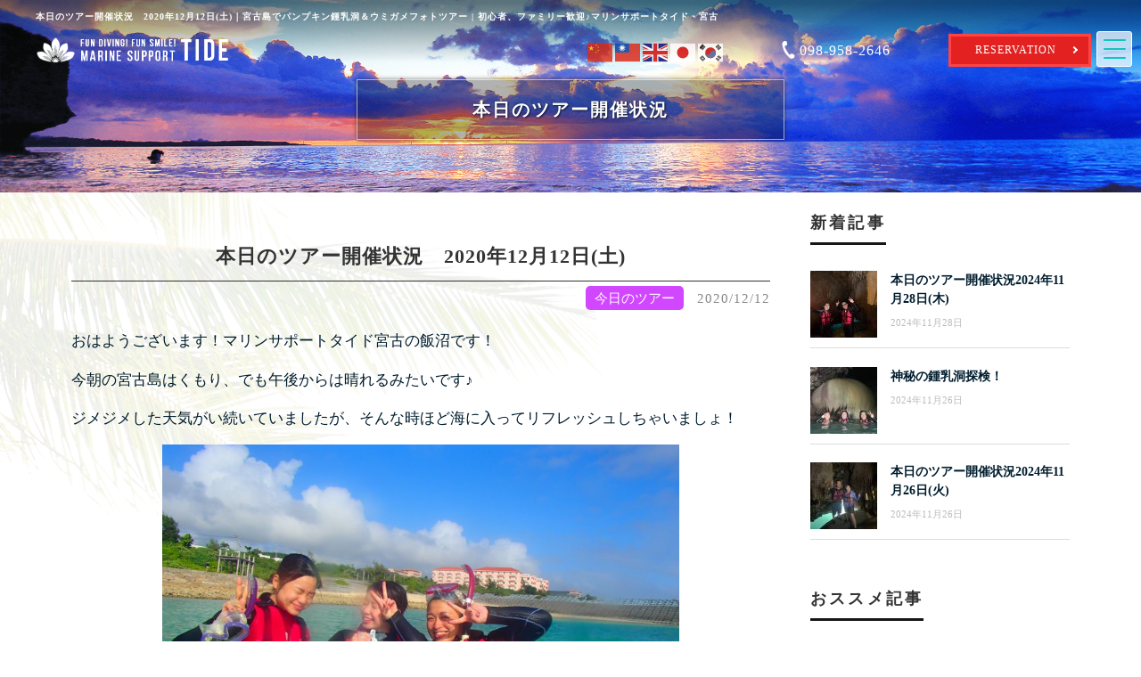

--- FILE ---
content_type: text/html; charset=UTF-8
request_url: https://mstide-miyako.com/today/kyounotour20201212/
body_size: 97307
content:
<!DOCTYPE html>
<html lang="ja"
	prefix="og: http://ogp.me/ns#"  class="no-js no-svg">
<head>
<title>本日のツアー開催状況　2020年12月12日(土) | 宮古島でパンプキン鍾乳洞ツアー＆ウミガメシュノーケルを体験するならマリンサポートタイド・宮古</title>
<meta charset="UTF-8">
<meta name="viewport" content="width=device-width, initial-scale=1">
<meta http-equiv="Content-Style-Type" content="text/css" />
<meta http-equiv="Content-Script-Type" content="text/javascript" />
<meta name="google-site-verification" content="cRXmV6iBsrUirlxO36LaXyV3_K5LqETet2dz2Lt_xaI" />
<link rel="icon" href="https://mstide-miyako.com/wp/wp-content/themes/mstide-miyako/images/favicon.ico" sizes="48x48">
<link  href="https://mstide-miyako.com/wp/wp-content/themes/mstide-miyako/css/reset.css" rel="stylesheet" type="text/css" />
<link href="https://mstide-miyako.com/wp/wp-content/themes/mstide-miyako/css/whhg.css" rel="stylesheet" type="text/css" />
<link  href="https://mstide-miyako.com/wp/wp-content/themes/mstide-miyako/css/style.css" rel="stylesheet" type="text/css" />
<link  href="https://mstide-miyako.com/wp/wp-content/themes/mstide-miyako/css/responsive.css" rel="stylesheet" type="text/css" />
<script src="https://mstide-miyako.com/wp/wp-content/themes/mstide-miyako/js/jquery.js" type="text/javascript"></script>
<script src="https://mstide-miyako.com/wp/wp-content/themes/mstide-miyako/js/responsive.js" type="text/javascript"></script>
<script src="https://mstide-miyako.com/wp/wp-content/themes/mstide-miyako/js/common.js" type="text/javascript"></script>
<!--PC時-->
<script src="https://mstide-miyako.com/wp/wp-content/themes/mstide-miyako/js/jquery.droppy.js" type="text/javascript"></script>
<script type="text/javascript">
	$(function() {
		$("#nav").droppy();
	});
</script>

<!-- under -->

<!-- under -->

<!-- under -->

<!-- under -->

<!-- under -->


<!-- Google Ad 自動 -->
<script async src="https://pagead2.googlesyndication.com/pagead/js/adsbygoogle.js"></script>
<script>
     (adsbygoogle = window.adsbygoogle || []).push({
          google_ad_client: "ca-pub-8691116077665105",
          enable_page_level_ads: true
     });
</script>

<!-- Global site tag (gtag.js) - Google Analytics -->
<script async src="https://www.googletagmanager.com/gtag/js?id=UA-112404394-1"></script>
<script>
  window.dataLayer = window.dataLayer || [];
  function gtag(){dataLayer.push(arguments);}
  gtag('js', new Date());

  gtag('config', 'UA-112404394-1');
</script>

<script>(function(html){html.className = html.className.replace(/\bno-js\b/,'js')})(document.documentElement);</script>

<!-- All in One SEO Pack 2.10 by Michael Torbert of Semper Fi Web Designob_start_detected [-1,-1] -->
<link rel="canonical" href="https://mstide-miyako.com/today/kyounotour20201212/" />
<meta property="og:title" content="本日のツアー開催状況　2020年12月12日(土) | 宮古島でパンプキン鍾乳洞ツアー＆ウミガメシュノーケルを体験するならマリンサポートタイド・宮古" />
<meta property="og:type" content="article" />
<meta property="og:url" content="https://mstide-miyako.com/today/kyounotour20201212/" />
<meta property="og:image" content="https://mstide-miyako.com/wp/wp-content/plugins/all-in-one-seo-pack/images/default-user-image.png" />
<meta property="og:image:width" content="900" />
<meta property="og:image:height" content="500" />
<meta property="og:site_name" content="マリンサポートタイド・宮古" />
<meta property="fb:admins" content="718453358355141" />
<meta property="fb:app_id" content="1272021432932838" />
<meta property="og:description" content="おはようございます！マリンサポートタイド宮古の飯沼です！ 今朝の宮古島はくもり、でも午後からは晴れるみたいです♪ ジメジメした天気がい続いていましたが、そんな時ほど海に入ってリフレッシュしちゃいましょ！ お店では冬用に厚手の5mmウエットスーツを用意して お客様を案内していきます！！ 本日のウミガメツアーは、ばっちり開催です。 楽しく宮古島の海を満喫していきましょう！！ パンプキンホールツアーもやっとこ開催できるかな？ガンガンカヤック漕いで行きましょう！ 本年度のナイトヒーリングツアーは10月いっぱいを持ちまして 好評のうちに終了いたしました。 2021年3月より再開いたします、ご期待ください！ さあ今年もあと一か月！　2020年、泳ぎ納めは宮古島で！！ 本日の宮古島の海況 今日の天気 くもり　のち　晴れ 降水確率 午前10％｜午後0％ 気　温 最高23℃｜最低21℃ 水　温 24,３℃ 潮　名 中潮 満　潮 05:37(152) / 17:12(176) 干　潮 11:12(061) / 23:58(007) 風向き 北東→北北東　10→6m 波　高 3→2,5ｍ　うねり伴う 日の出｜日入り 07:14/ 17:52 ◆◇ウミガメツアー◇◆ 【08:00便】△様子を見ながら開催 【10:30便】△様子を見ながら開催 【13:00便】△様子を見ながら開催　当日予約OK!! 【15:30便】△様子を見ながら開催 ◆◇パンプキンツアー◇◆ 【カヤックツアー】 10:00集合　〇開催 ◆◇ナイトヒーリングツアー◇◆ 3月よりツアー再開いたします☆★ 宮古島で人気No.1☆ウミガメフォトツアー 夏の太陽が降り注ぐ宮古島で、 ウミガメちゃんと気持ちよく泳いでみちゃいましょう！！ 当日予約どんどん受け付けていますので、よろしくお願いします！ ✆098-958-2646 【シュノーケルで行く】ウミガメフォトツアー 【体験ダイビングで行く】ウミガメフォトツアー 宮古島・神秘のパワースポットへ！☆パンプキンホールツアー スイスイ進むカヤックツアーが今時期はお勧め♪♪ ご予約宜しくお願い致します。 ✆098-958-2646" />
<meta property="article:tag" content="今日のツアー" />
<meta property="article:published_time" content="2020-12-12T00:09:59Z" />
<meta property="article:modified_time" content="2020-12-12T00:09:59Z" />
<meta name="twitter:card" content="summary" />
<meta name="twitter:title" content="本日のツアー開催状況　2020年12月12日(土) | 宮古島でパンプキン鍾乳洞ツアー＆ウミガメシュノーケルを体験するならマリンサポートタイド・宮古" />
<meta name="twitter:description" content="おはようございます！マリンサポートタイド宮古の飯沼です！ 今朝の宮古島はくもり、でも午後からは晴れるみたいです♪ ジメジメした天気がい続いていましたが、そんな時ほど海に入ってリフレッシュしちゃいましょ！ お店では冬用に厚手の5mmウエットスーツを用意して お客様を案内していきます！！ 本日のウミガメツアーは、ばっちり開催です。 楽しく宮古島の海を満喫していきましょう！！ パンプキンホールツアーもやっとこ開催できるかな？ガンガンカヤック漕いで行きましょう！ 本年度のナイトヒーリングツアーは10月いっぱいを持ちまして 好評のうちに終了いたしました。 2021年3月より再開いたします、ご期待ください！ さあ今年もあと一か月！　2020年、泳ぎ納めは宮古島で！！ 本日の宮古島の海況 今日の天気 くもり　のち　晴れ 降水確率 午前10％｜午後0％ 気　温 最高23℃｜最低21℃ 水　温 24,３℃ 潮　名 中潮 満　潮 05:37(152) / 17:12(176) 干　潮 11:12(061) / 23:58(007) 風向き 北東→北北東　10→6m 波　高 3→2,5ｍ　うねり伴う 日の出｜日入り 07:14/ 17:52 ◆◇ウミガメツアー◇◆ 【08:00便】△様子を見ながら開催 【10:30便】△様子を見ながら開催 【13:00便】△様子を見ながら開催　当日予約OK!! 【15:30便】△様子を見ながら開催 ◆◇パンプキンツアー◇◆ 【カヤックツアー】 10:00集合　〇開催 ◆◇ナイトヒーリングツアー◇◆ 3月よりツアー再開いたします☆★ 宮古島で人気No.1☆ウミガメフォトツアー 夏の太陽が降り注ぐ宮古島で、 ウミガメちゃんと気持ちよく泳いでみちゃいましょう！！ 当日予約どんどん受け付けていますので、よろしくお願いします！ ✆098-958-2646 【シュノーケルで行く】ウミガメフォトツアー 【体験ダイビングで行く】ウミガメフォトツアー 宮古島・神秘のパワースポットへ！☆パンプキンホールツアー スイスイ進むカヤックツアーが今時期はお勧め♪♪ ご予約宜しくお願い致します。 ✆098-958-2646" />
<meta name="twitter:image" content="https://mstide-miyako.com/wp/wp-content/plugins/all-in-one-seo-pack/images/default-user-image.png" />
<meta itemprop="image" content="https://mstide-miyako.com/wp/wp-content/plugins/all-in-one-seo-pack/images/default-user-image.png" />
<!-- /all in one seo pack -->
<link rel='dns-prefetch' href='//code.typesquare.com' />
<link rel='dns-prefetch' href='//s.w.org' />
<link rel="alternate" type="application/rss+xml" title="マリンサポートタイド宮古 &raquo; フィード" href="https://mstide-miyako.com/feed/" />
<link rel="alternate" type="application/rss+xml" title="マリンサポートタイド宮古 &raquo; コメントフィード" href="https://mstide-miyako.com/comments/feed/" />
<link rel="alternate" type="application/rss+xml" title="マリンサポートタイド宮古 &raquo; 本日のツアー開催状況　2020年12月12日(土) のコメントのフィード" href="https://mstide-miyako.com/today/kyounotour20201212/feed/" />
		<script type="text/javascript">
			window._wpemojiSettings = {"baseUrl":"https:\/\/s.w.org\/images\/core\/emoji\/11\/72x72\/","ext":".png","svgUrl":"https:\/\/s.w.org\/images\/core\/emoji\/11\/svg\/","svgExt":".svg","source":{"concatemoji":"https:\/\/mstide-miyako.com\/wp\/wp-includes\/js\/wp-emoji-release.min.js?ver=4.9.8"}};
			!function(a,b,c){function d(a,b){var c=String.fromCharCode;l.clearRect(0,0,k.width,k.height),l.fillText(c.apply(this,a),0,0);var d=k.toDataURL();l.clearRect(0,0,k.width,k.height),l.fillText(c.apply(this,b),0,0);var e=k.toDataURL();return d===e}function e(a){var b;if(!l||!l.fillText)return!1;switch(l.textBaseline="top",l.font="600 32px Arial",a){case"flag":return!(b=d([55356,56826,55356,56819],[55356,56826,8203,55356,56819]))&&(b=d([55356,57332,56128,56423,56128,56418,56128,56421,56128,56430,56128,56423,56128,56447],[55356,57332,8203,56128,56423,8203,56128,56418,8203,56128,56421,8203,56128,56430,8203,56128,56423,8203,56128,56447]),!b);case"emoji":return b=d([55358,56760,9792,65039],[55358,56760,8203,9792,65039]),!b}return!1}function f(a){var c=b.createElement("script");c.src=a,c.defer=c.type="text/javascript",b.getElementsByTagName("head")[0].appendChild(c)}var g,h,i,j,k=b.createElement("canvas"),l=k.getContext&&k.getContext("2d");for(j=Array("flag","emoji"),c.supports={everything:!0,everythingExceptFlag:!0},i=0;i<j.length;i++)c.supports[j[i]]=e(j[i]),c.supports.everything=c.supports.everything&&c.supports[j[i]],"flag"!==j[i]&&(c.supports.everythingExceptFlag=c.supports.everythingExceptFlag&&c.supports[j[i]]);c.supports.everythingExceptFlag=c.supports.everythingExceptFlag&&!c.supports.flag,c.DOMReady=!1,c.readyCallback=function(){c.DOMReady=!0},c.supports.everything||(h=function(){c.readyCallback()},b.addEventListener?(b.addEventListener("DOMContentLoaded",h,!1),a.addEventListener("load",h,!1)):(a.attachEvent("onload",h),b.attachEvent("onreadystatechange",function(){"complete"===b.readyState&&c.readyCallback()})),g=c.source||{},g.concatemoji?f(g.concatemoji):g.wpemoji&&g.twemoji&&(f(g.twemoji),f(g.wpemoji)))}(window,document,window._wpemojiSettings);
		</script>
		<style type="text/css">
img.wp-smiley,
img.emoji {
	display: inline !important;
	border: none !important;
	box-shadow: none !important;
	height: 1em !important;
	width: 1em !important;
	margin: 0 .07em !important;
	vertical-align: -0.1em !important;
	background: none !important;
	padding: 0 !important;
}
</style>
<link rel='stylesheet' id='wp-pagenavi-css'  href='https://mstide-miyako.com/wp/wp-content/plugins/wp-pagenavi/pagenavi-css.css?ver=2.70' type='text/css' media='all' />
<link rel='stylesheet' id='twentyseventeen-style-css'  href='https://mstide-miyako.com/wp/wp-content/themes/mstide-miyako/style.css?ver=4.9.8' type='text/css' media='all' />
<!--[if lt IE 9]>
<link rel='stylesheet' id='twentyseventeen-ie8-css'  href='https://mstide-miyako.com/wp/wp-content/themes/mstide-miyako/assets/css/ie8.css?ver=1.0' type='text/css' media='all' />
<![endif]-->
<link rel='stylesheet' id='mts_simple_booking_front-css'  href='https://mstide-miyako.com/wp/wp-content/plugins/mts-simple-booking/css/mtssb-front.css?ver=4.9.8' type='text/css' media='all' />
<script type='text/javascript' src='https://mstide-miyako.com/wp/wp-includes/js/jquery/jquery.js?ver=1.12.4'></script>
<script type='text/javascript' src='https://mstide-miyako.com/wp/wp-includes/js/jquery/jquery-migrate.min.js?ver=1.4.1'></script>
<script type='text/javascript' src='//code.typesquare.com/static/ZDbTe4IzCko%253D/ts106f.js?ver=1.0.0'></script>
<!--[if lt IE 9]>
<script type='text/javascript' src='https://mstide-miyako.com/wp/wp-content/themes/mstide-miyako/assets/js/html5.js?ver=3.7.3'></script>
<![endif]-->
<link rel='https://api.w.org/' href='https://mstide-miyako.com/wp-json/' />
<link rel="EditURI" type="application/rsd+xml" title="RSD" href="https://mstide-miyako.com/wp/xmlrpc.php?rsd" />
<link rel="wlwmanifest" type="application/wlwmanifest+xml" href="https://mstide-miyako.com/wp/wp-includes/wlwmanifest.xml" /> 
<link rel='prev' title='本日のツアー開催状況　2020年12月10日(木)' href='https://mstide-miyako.com/today/%e6%9c%ac%e6%97%a5%e3%81%ae%e3%83%84%e3%82%a2%e3%83%bc%e9%96%8b%e5%82%ac%e7%8a%b6%e6%b3%81%e3%80%802020%e5%b9%b412%e6%9c%8810%e6%97%a5%e6%9c%a8/' />
<link rel='next' title='本日のツアー開催状況　2020年12月13日(日)' href='https://mstide-miyako.com/today/kyounotour20201213/' />
<meta name="generator" content="WordPress 4.9.8" />
<link rel='shortlink' href='https://mstide-miyako.com/?p=5858' />
<link rel="alternate" type="application/json+oembed" href="https://mstide-miyako.com/wp-json/oembed/1.0/embed?url=https%3A%2F%2Fmstide-miyako.com%2Ftoday%2Fkyounotour20201212%2F" />
<link rel="alternate" type="text/xml+oembed" href="https://mstide-miyako.com/wp-json/oembed/1.0/embed?url=https%3A%2F%2Fmstide-miyako.com%2Ftoday%2Fkyounotour20201212%2F&#038;format=xml" />
<link rel="pingback" href="https://mstide-miyako.com/wp/xmlrpc.php">
</head>

<body class="post-template-default single single-post postid-5858 single-format-standard group-blog has-header-image has-sidebar colors-light" id="under">
  <div id="wrap">
    <header id="totop">
      <h1>本日のツアー開催状況　2020年12月12日(土)｜宮古島でパンプキン鍾乳洞＆ウミガメフォトツアー | 初心者、ファミリー歓迎♪マリンサポートタイド・宮古</h1>
            <div class="headerIn sp_headerIn">
        <div class="flexBlock sp_noflex">
          <p class="logo"><a href="https://mstide-miyako.com"><img src="https://mstide-miyako.com/wp/wp-content/themes/mstide-miyako/images/logo.png" alt="マリンサポートタイド・宮古" width="223" /></a></p>
          <div class="sp_menu_btn pc_none">
            <p class="menu-trigger">
              <span></span>
              <span></span>
              <span></span>
            </p>
          </div><!-- END .sp_menu_btn -->
          <ul class="contact flexBlock">
            <li class="pc_block"><div class="gtranslate_wrapper" id="gt-wrapper-44514349"></div></li>
            <li><a onclick="return gtag_report_conversion('tel:098-958-2646');" href="tel:098-958-2646"><span>098-958-2646</span></a></li>
            <li><a href="https://mstide-miyako.com/booking-cal/"><span>RESERVATION</span></a></li>
          </ul>
        </div>
        <div id="globalNavi" class="gNavi sp_menu_area pc_block">
          <div class="sp_block mflags"><div class="gtranslate_wrapper" id="gt-wrapper-38351559"></div></div>
          <ul id="nav" class="flexBlock">
            <li><a href="https://mstide-miyako.com/guide/">ショップ案内</a></li>
            <li class="menu btn"><a href="https://mstide-miyako.com/tours/">体験ツアーを選ぶ</a>
              <div class="subNavi">
                <ul>
                  <li>
                    <a href="https://mstide-miyako.com/tours/pumpkink/">
                      <span class="subNimg"><img src="https://mstide-miyako.com/wp/wp-content/themes/mstide-miyako/images/miyako_tourImg01.jpg" alt="神秘のパンプキン鍾乳洞探検シーカヤック+ケイビングツアー" width="120" /></span>
                      <span class="subNttl">神秘のパンプキン鍾乳洞探検<br class="sp_none">シーカヤック+ケイビングツアー</span>
                    </a>
                  </li>
                  <li>
                    <a href="https://mstide-miyako.com/tours/turtle/">
                      <span class="subNimg"><img src="https://mstide-miyako.com/wp/wp-content/themes/mstide-miyako/images/miyako_tourImg02.jpg" alt="宮古島ウミガメシュノーケルフォトツアー" width="120" /></span>
                      <span class="subNttl">ウミガメシュノーケルフォトツアー</span>
                    </a>
                  </li>
                  <li>
                    <a href="https://mstide-miyako.com/tours/turtlediving/">
                      <span class="subNimg"><img src="https://mstide-miyako.com/wp/wp-content/themes/mstide-miyako/images/miyako_tourImg04.jpg" alt="宮古島ウミガメ体験ダイビングフォトツアー" width="120" /></span>
                      <span class="subNttl">ウミガメ体験ダイビングフォトツアー</span>
                    </a>
                  </li>
                  <li>
                    <a href="https://mstide-miyako.com/tours/night/">
                      <span class="subNimg"><img src="https://mstide-miyako.com/wp/wp-content/themes/mstide-miyako/images/miyako_tourImg03.jpg" alt="ナイトヒーリング" width="120" /></span>
                      <span class="subNttl"><span>3月～10月期間限定ツアー</span><br />ナイトヒーリングシュノーケル</span>
                    </a>
                  </li>
                </ul>
              </div></li>
            <li><a href="https://mstide-miyako.com/strong/">タイドのおもてなし</a></li>
            <li><a href="https://mstide-miyako.com/column">宮古島海遊び特集</a></li>
            <li><a href="https://mstide-miyako.com/news/">ショップブログ</a></li>
            <li class="sp_block"><a href="https://mstide-miyako.com/photo/">フォトギャラリー</a></li>
            <li class="sp_block"><a href="https://www.mstide.com/special/joboffer/" target="_blank">求人情報</a></li>
          </ul>
        </div>
      </div><!-- /.headerIn -->    </header>

            <main>
            <div id="content">
      

		<div class="mainvisual newsPage">
      <h2 class="page-title">本日のツアー開催状況</h2>
  	</div>
	
	
	<section id="contentIn" class="tour pcpt40 sppt20 newsPageIn">
      <div class="sectionIn pcmb60 spmb40 columnBlock flexBlock">
      	<div class="singleNews">

      	　　<article id="post-5858" class="post-5858 post type-post status-publish format-standard has-post-thumbnail hentry category-today">

		      <div class="news single">
								<h3>本日のツアー開催状況　2020年12月12日(土)</h3>
		      	<ul class="postUl flexBlock6 pcmb20 spmb20">
		      	  <li id="today" class = "thumbnail-category-tag">今日のツアー</li>
		    	  <li class="news_date">2020/12/12</li>
		    	</ul> 
				
				<div class="news_txt">
				  <p><p>おはようございます！マリンサポートタイド宮古の飯沼です！</p>
<p>今朝の宮古島はくもり、でも午後からは晴れるみたいです♪</p>
<p>ジメジメした天気がい続いていましたが、そんな時ほど海に入ってリフレッシュしちゃいましょ！</p>
<p><img class="singleImg aligncenter size-full wp-image-5696" src="https://mstide-miyako.com/wp/wp-content/uploads/2020/11/P1010040.jpg" alt="" width="3968" height="2976" srcset="https://mstide-miyako.com/wp/wp-content/uploads/2020/11/P1010040.jpg 3968w, https://mstide-miyako.com/wp/wp-content/uploads/2020/11/P1010040-300x225.jpg 300w, https://mstide-miyako.com/wp/wp-content/uploads/2020/11/P1010040-768x576.jpg 768w, https://mstide-miyako.com/wp/wp-content/uploads/2020/11/P1010040-1024x768.jpg 1024w" sizes="(max-width: 767px) 89vw, (max-width: 1000px) 54vw, (max-width: 1071px) 543px, 580px" /></p>
<p>お店では冬用に厚手の5mmウエットスーツを用意して</p>
<p>お客様を案内していきます！！</p>
<p>本日のウミガメツアーは、ばっちり開催です。</p>
<p>楽しく宮古島の海を満喫していきましょう！！</p>
<p>&nbsp;</p>
<p>パンプキンホールツアーもやっとこ開催できるかな？ガンガンカヤック漕いで行きましょう！</p>
<p><img class="singleImg aligncenter size-full wp-image-5505" src="https://mstide-miyako.com/wp/wp-content/uploads/2020/10/post015Img02.jpg" alt="" width="750" height="520" srcset="https://mstide-miyako.com/wp/wp-content/uploads/2020/10/post015Img02.jpg 750w, https://mstide-miyako.com/wp/wp-content/uploads/2020/10/post015Img02-300x208.jpg 300w" sizes="(max-width: 706px) 89vw, (max-width: 767px) 82vw, 740px" /></p>
<p>本年度のナイトヒーリングツアーは10月いっぱいを持ちまして<br />
好評のうちに終了いたしました。</p>
<p><img class="singleImg aligncenter size-full wp-image-5531" src="https://mstide-miyako.com/wp/wp-content/uploads/2020/10/IMG_20200408_155340_951.jpg" alt="" width="1080" height="1080" srcset="https://mstide-miyako.com/wp/wp-content/uploads/2020/10/IMG_20200408_155340_951.jpg 1080w, https://mstide-miyako.com/wp/wp-content/uploads/2020/10/IMG_20200408_155340_951-300x300.jpg 300w, https://mstide-miyako.com/wp/wp-content/uploads/2020/10/IMG_20200408_155340_951-768x768.jpg 768w, https://mstide-miyako.com/wp/wp-content/uploads/2020/10/IMG_20200408_155340_951-1024x1024.jpg 1024w, https://mstide-miyako.com/wp/wp-content/uploads/2020/10/IMG_20200408_155340_951-100x100.jpg 100w, https://mstide-miyako.com/wp/wp-content/uploads/2020/10/IMG_20200408_155340_951-45x45.jpg 45w" sizes="(max-width: 767px) 89vw, (max-width: 1000px) 54vw, (max-width: 1071px) 543px, 580px" /></p>
<p>2021年3月より再開いたします、ご期待ください！</p>
<p>さあ今年もあと一か月！　2020年、泳ぎ納めは宮古島で！！</p>
<h4 class="left today4"><span style="font-size: 1rem;"> </span></h4>
<h4 class="left today4">本日の宮古島の海況</h4>
<table style="width: 100%; height: 251px;" summary="海況">
<tbody>
<tr style="height: 36px;">
<th style="height: 36px;">今日の天気</th>
<td style="height: 36px;">くもり　のち　晴れ</td>
</tr>
<tr style="height: 15px;">
<th style="height: 15px;">降水確率</th>
<td style="height: 15px;">午前10％｜午後0％</td>
</tr>
<tr style="height: 25px;">
<th style="height: 25px;">気　温</th>
<td style="height: 25px;">最高23℃｜最低21℃</td>
</tr>
<tr style="height: 25px;">
<th style="height: 25px;">水　温</th>
<td style="height: 25px;">24,３℃</td>
</tr>
<tr style="height: 25px;">
<th style="height: 25px;">潮　名</th>
<td style="height: 25px;">中潮</td>
</tr>
<tr style="height: 25px;">
<th style="height: 25px;">満　潮</th>
<td style="height: 25px;">05:37(152) / 17:12(176)</td>
</tr>
<tr style="height: 25px;">
<th style="height: 25px;">干　潮</th>
<td style="height: 25px;">11:12(061) / 23:58(007)</td>
</tr>
<tr style="height: 25px;">
<th style="height: 25px;">風向き</th>
<td style="height: 25px;">北東→北北東　10→6m</td>
</tr>
<tr style="height: 25px;">
<th style="height: 25px;">波　高</th>
<td style="height: 25px;">3→2,5ｍ　うねり伴う</td>
</tr>
<tr style="height: 25px;">
<th style="height: 25px;">日の出｜日入り</th>
<td style="height: 25px;">07:14/ 17:52</td>
</tr>
</tbody>
</table>
<p>&nbsp;</p>
<h4 class="left today4"><span style="font-size: 1rem;">◆◇ウミガメツアー◇◆</span></h4>
<p>【08:00便】△様子を見ながら開催</p>
<p>【10:30便】△様子を見ながら開催</p>
<p>【13:00便】△様子を見ながら開催　<span style="color: #ff6600;"><strong>当日予約OK!!</strong></span></p>
<p>【15:30便】△様子を見ながら開催</p>
<p>&nbsp;</p>
<p class="bold">◆◇パンプキンツアー◇◆</p>
<p>【カヤックツアー】</p>
<p><span style="font-size: 1rem;">10:00集合　〇開催</span></p>
<p class="bold">◆◇ナイトヒーリングツアー◇◆</p>
<p><strong><span style="color: #800080;">3月よりツアー再開いたします☆★</span></strong></p>
<h5 class="todayH5">宮古島で人気No.1☆ウミガメフォトツアー</h5>
<p>&nbsp;</p>
<p>夏の太陽が降り注ぐ宮古島で、<br />
ウミガメちゃんと気持ちよく泳いでみちゃいましょう！！</p>
<p>当日予約どんどん受け付けていますので、よろしくお願いします！</p>
<p><span class="bold">✆098-958-2646</span></p>
<p><a href="https://mstide-miyako.com/tours/turtle/"><span class="bold todayLink">【シュノーケルで行く】ウミガメフォトツアー</span></a><br />
<a href="https://mstide-miyako.com/tours/turtlediving/"><span class="bold todayLink">【体験ダイビングで行く】ウミガメフォトツアー</span></a></p>
<p><img class="singleImg aligncenter size-full wp-image-5451" src="https://mstide-miyako.com/wp/wp-content/uploads/2020/09/post14Img09.jpg" alt="" width="800" height="620" srcset="https://mstide-miyako.com/wp/wp-content/uploads/2020/09/post14Img09.jpg 800w, https://mstide-miyako.com/wp/wp-content/uploads/2020/09/post14Img09-300x233.jpg 300w, https://mstide-miyako.com/wp/wp-content/uploads/2020/09/post14Img09-768x595.jpg 768w" sizes="(max-width: 767px) 89vw, (max-width: 1000px) 54vw, (max-width: 1071px) 543px, 580px" /></p>
<h5 class="todayH5">宮古島・神秘のパワースポットへ！☆パンプキンホールツアー</h5>
<p>スイスイ進むカヤックツアーが今時期はお勧め♪♪</p>
<p>ご予約宜しくお願い致します。</p>
<p><span class="bold">✆098-958-2646</span></p>
<p><a href="https://mstide-miyako.com/tours/pumpkin/"><span class="bold todayLink">【ビーチトレッキングで行く】パンプキンホールツアー</span></a><br />
<a href="https://mstide-miyako.com/tours/pumpkink/"><span class="bold todayLink">【シーカヤックで行く】パンプキンホールツアー</span></a></p>
<p>&nbsp;</p>
<p><img class="singleImg singleImg aligncenter" src="https://mstide-miyako.com/wp/wp-content/uploads/2020/07/timeImg02.jpg" alt="" width="640" height="480" /><br />
旅程スケジュールに合わせてツアーに参加する日程を決めちゃおう！<br />
<a class="flexBlock sp_noflex" href="https://mstide-miyako.com/column/post-013/">【2020年10月版】パンプキンホールツアー開催時間案内はこちら &gt;&gt;</a><br />
<a class="flexBlock sp_noflex" href="https://mstide-miyako.com/column/post-015/">【2020年11月版】パンプキンホールツアー開催時間案内はこちら &gt;&gt;</a></p>
<p>&nbsp;</p>
<h5 class="todayH5">3月～10月期間限定☆ナイトヒーリングツアー</h5>
<p><img class="singleImg singleImg aligncenter size-full wp-image-5280" src="https://mstide-miyako.com/wp/wp-content/uploads/2020/09/IMG_9126.jpg" sizes="(max-width: 767px) 89vw, (max-width: 1000px) 54vw, (max-width: 1071px) 543px, 580px" srcset="https://mstide-miyako.com/wp/wp-content/uploads/2020/09/IMG_9126.jpg 4032w, https://mstide-miyako.com/wp/wp-content/uploads/2020/09/IMG_9126-300x225.jpg 300w, https://mstide-miyako.com/wp/wp-content/uploads/2020/09/IMG_9126-768x576.jpg 768w, https://mstide-miyako.com/wp/wp-content/uploads/2020/09/IMG_9126-1024x768.jpg 1024w" alt="" width="4032" height="3024" /></p>
<p>日没から日が暮れるまでの<br />
トワイライトタイムの絶景もこのツアーの醍醐味です！</p>
<p>天然のウォーターベッドでプカプカしながら<br />
ロマンチックな星空の観察会、しちゃいましょ♥♥</p>
<p>当日予約ドンドン受け付けていますので、よろしくお願いします！</p>
<p><span class="bold">✆098-958-2646</span></p>
<p><a href="https://mstide-miyako.com/tours/night/"><span class="bold todayLink">【3月～10月期間限定】ナイトヒーリングシュノーケルツアー</span></a></p>
</p>
				</div>
				<p class="lkgBtn"><a href="https://blogmura.com/ranking/in?p_cid=11065085" target="_blank"><img src="https://b.blogmura.com/88_31.gif" width="88" height="31" border="0" alt="ブログランキング・にほんブログ村へ" /></a>&nbsp;<a href="//blog.with2.net/link/?2044620" target="_blank"><img src="https://blog.with2.net/img/banner/banner_12.gif" title="人気ブログランキング"></a>&nbsp;<a href="https://blogranking.fc2.com/in.php?id=1050185" target="_blank"><img src="https://static.fc2.com/blogranking/ranking_banner/e_03.gif"></a></p>
				
				&nbsp;
									<div class="paging flexBlock pc_mt60 sp_mt50">
					  					    <div class="prev"><a href="https://mstide-miyako.com/today/%e6%9c%ac%e6%97%a5%e3%81%ae%e3%83%84%e3%82%a2%e3%83%bc%e9%96%8b%e5%82%ac%e7%8a%b6%e6%b3%81%e3%80%802020%e5%b9%b412%e6%9c%8810%e6%97%a5%e6%9c%a8/" rel="prev">前の記事</a></div>
					  					  					    <div class="next"><a href="https://mstide-miyako.com/today/kyounotour20201213/" rel="next">次の記事</a></div>
					  					</div>
								&nbsp;
				&nbsp;
				<!--   <div class="recomend">
    <div class="titStyle01">
      <h6 class="titStyle01__cont">宮古島イチオシ☆人気のマリンツアー</h6>
    </div>

    <div class="swiper-container">
    <div class="recoBox flexBlock swiper-wrapper">
      <dl class="recoBoxIn swiper-slide">
        <a href="https://mstide-miyako.com/tours/turtle/">
          <dt>
            <span class="recoTag"></span>
            <img src="https://mstide-miyako.com/wp/wp-content/themes/mstide-miyako/images/recoImg01.jpg'); ?>" alt="ウミガメフォトツアー" />
          </dt>
          <dd>
            <span class="recoTtl">シュノーケルで行くウミガメフォトツアー</span>
            <span class="recoPrice">￥6,500</span>
            <span class="recoTxt">ほぼ100%の高確率で幸せを呼ぶウミガメたちと出会える宮古島人気No.1マリンツアー</span>
          </dd>
          <dd class="recoLink"><span>プランの詳細を見る</span></dd>
        </a>
      </dl>
      <dl class="recoBoxIn swiper-slide">
        <a href="https://mstide-miyako.com/tours/pumpkink/">
          <dt>
            <span class="recoTag"></span>
            <img src="https://mstide-miyako.com/wp/wp-content/themes/mstide-miyako/images/recoImg02.jpg'); ?>" alt="パンプキンホールツアー" />
          </dt>
          <dd>
            <span class="recoTtl">神秘のパンプキン鍾乳洞探検シーカヤック+ケイビングツアー</span>
            <span class="recoPrice">￥8,500</span>
            <span class="recoTxt">宮古島随一のパワースポットへ！親子で参加可能☆海上を漕ぎ、鍾乳洞を探索するアドベンチャーツアー</span>
          </dd>
          <dd class="recoLink"><span>プランの詳細を見る</span></dd>
        </a>
      </dl>
      <dl class="recoBoxIn swiper-slide">
        <a href="https://mstide-miyako.com/tours/night/">
          <dt>
            <span class="recoTag"></span>
            <img src="https://mstide-miyako.com/wp/wp-content/themes/mstide-miyako/images/recoImg03.jpg'); ?>" alt="ナイトツアー" />
          </dt>
          <dd>
            <span class="recoTtl">ナイトヒーリング シュノーケルツアー</span>
            <span class="recoPrice">￥7,700</span>
            <span class="recoTxt">3月～10月期間限定！当日予約OK！1日1便☆宮古島到着当日から遊べるナイトツアー</span>
          </dd>
          <dd class="recoLink"><span>プランの詳細を見る</span></dd>
        </a>
      </dl>
    </div>
      <div class="swiper-button-prev pc_none"></div>
      <div class="swiper-button-next pc_none"></div>
    </div>
  </div>
  <script type="text/javascript">
      var mySwiper = new Swiper ('.swiper-container', {
        effect: "flip",
        loop: true,
        pagination: '.swiper-pagination',
        nextButton: '.swiper-button-next',
        prevButton: '.swiper-button-prev',
      })
  </script> -->
			  </div><!-- .news -->

      		</article><!-- #post-## -->
		&nbsp;
		
		</div>
		
<div id="columnSide">
	<style>
.rpwe-block ul{list-style:none!important;margin-left:0!important;padding-left:0!important;}.rpwe-block li{border-bottom:1px solid #eee;padding-bottom:10px;list-style-type: none;}.rpwe-block a{display:inline!important;text-decoration:none;}.rpwe-block h5{background:none!important;clear:none;margin-bottom:3px!important;margin-top:0!important;font-weight:700;font-size:14px!important;line-height:1.5em;}.rpwe-thumb{border:1px solid #EEE!important;box-shadow:none!important;margin:2px 10px 2px 0;padding:3px!important;}.rpwe-summary{font-size:12px;}.rpwe-time{color:#bbb;font-size:11px;}.rpwe-comment{color:#bbb;font-size:11px;padding-left:5px;}.rpwe-alignleft{display:inline;float:left;}.rpwe-alignright{display:inline;float:right;}.rpwe-aligncenter{display:block;margin-left: auto;margin-right: auto;}.rpwe-clearfix:before,.rpwe-clearfix:after{content:"";display:table !important;}.rpwe-clearfix:after{clear:both;}.rpwe-clearfix{zoom:1;}
</style>
	<section id="rpwe_widget-3" class="widget rpwe_widget recent-posts-extended"><h4 class="widget-title">新着記事</h4><div  class="rpwe-block "><ul class="rpwe-ul"><li class="rpwe-li rpwe-clearfix"><a href="https://mstide-miyako.com/today/%e6%9c%ac%e6%97%a5%e3%81%ae%e3%83%84%e3%82%a2%e3%83%bc%e9%96%8b%e5%82%ac%e7%8a%b6%e6%b3%812024%e5%b9%b411%e6%9c%8828%e6%97%a5%e6%9c%a8/" title="Permalink to 本日のツアー開催状況2024年11月28日(木)" rel="bookmark"><p class="rpwe-img" href="https://mstide-miyako.com/today/%e6%9c%ac%e6%97%a5%e3%81%ae%e3%83%84%e3%82%a2%e3%83%bc%e9%96%8b%e5%82%ac%e7%8a%b6%e6%b3%812024%e5%b9%b411%e6%9c%8828%e6%97%a5%e6%9c%a8/"  rel="bookmark"><img class="rpwe-alignleft rpwe-thumb" src="https://mstide-miyako.com/wp/wp-content/uploads/2024/11/IMG_1035-75x75.jpeg" alt="本日のツアー開催状況2024年11月28日(木)"></p><div class="rpwe-right"><h5 class="rpwe-title">本日のツアー開催状況2024年11月28日(木)</h5><time class="rpwe-time modfied" datetime="2024-11-28T13:34:26+00:00">2024年11月28日</time></div></a></li><li class="rpwe-li rpwe-clearfix"><a href="https://mstide-miyako.com/toursimg/today20241126-2/" title="Permalink to 神秘の鍾乳洞探検！" rel="bookmark"><p class="rpwe-img" href="https://mstide-miyako.com/toursimg/today20241126-2/"  rel="bookmark"><img class="rpwe-alignleft rpwe-thumb" src="https://mstide-miyako.com/wp/wp-content/uploads/2024/11/IMG_3772-75x75.jpeg" alt="神秘の鍾乳洞探検！"></p><div class="rpwe-right"><h5 class="rpwe-title">神秘の鍾乳洞探検！</h5><time class="rpwe-time modfied" datetime="2024-11-26T14:32:33+00:00">2024年11月26日</time></div></a></li><li class="rpwe-li rpwe-clearfix"><a href="https://mstide-miyako.com/today/today20241126/" title="Permalink to 本日のツアー開催状況2024年11月26日(火)" rel="bookmark"><p class="rpwe-img" href="https://mstide-miyako.com/today/today20241126/"  rel="bookmark"><img class="rpwe-alignleft rpwe-thumb" src="https://mstide-miyako.com/wp/wp-content/uploads/2024/11/IMG_0788-e1732580123495-75x75.jpeg" alt="本日のツアー開催状況2024年11月26日(火)"></p><div class="rpwe-right"><h5 class="rpwe-title">本日のツアー開催状況2024年11月26日(火)</h5><time class="rpwe-time modfied" datetime="2024-11-26T09:20:52+00:00">2024年11月26日</time></div></a></li></ul></div><!-- Generated by http://wordpress.org/plugins/recent-posts-widget-extended/ --></section><style>.rpwe-block ul{
list-style: none !important;
margin-left: 0 !important;
padding-left: 0 !important;
}

.rpwe-block li{
border-bottom: 1px solid #eee;
margin-bottom: 10px;
padding-bottom: 10px;
list-style-type: none;
}

.rpwe-block a{
display: inline !important;
text-decoration: none;
}

.rpwe-block h3{
background: none !important;
clear: none;
margin-bottom: 0 !important;
margin-top: 0 !important;
font-weight: 400;
font-size: 12px !important;
line-height: 1.5em;
}

.rpwe-thumb{
border: 1px solid #eee !important;
box-shadow: none !important;
margin: 2px 10px 2px 0;
padding: 3px !important;
}

.rpwe-summary{
font-size: 12px;
}

.rpwe-time{
color: #bbb;
font-size: 11px;
}

.rpwe-comment{
color: #bbb;
font-size: 11px;
padding-left: 5px;
}

.rpwe-alignleft{
display: inline;
float: left;
}

.rpwe-alignright{
display: inline;
float: right;
}

.rpwe-aligncenter{
display: block;
margin-left: auto;
margin-right: auto;
}

.rpwe-clearfix:before,
.rpwe-clearfix:after{
content: "";
display: table !important;
}

.rpwe-clearfix:after{
clear: both;
}

.rpwe-clearfix{
zoom: 1;
}
</style><section id="rpwe_widget-4" class="widget rpwe_widget recent-posts-extended"><h4 class="widget-title">おススメ記事</h4><div  class="rpwe-block "><ul class="rpwe-ul"><li class="rpwe-li rpwe-clearfix"><a href="https://mstide-miyako.com/column/pk012/" title="Permalink to 【2024年冬☆12月版】パンプキン鍾乳洞ツアー★開催予定表" rel="bookmark"><p class="rpwe-img" href="https://mstide-miyako.com/column/pk012/"  rel="bookmark"><img class="rpwe-alignleft rpwe-thumb" src="https://mstide-miyako.com/wp/wp-content/uploads/2024/07/P1010013-e1722002262536-75x75.jpg" alt="【2024年冬☆12月版】パンプキン鍾乳洞ツアー★開催予定表"></p><div class="rpwe-right"><h5 class="rpwe-title">【2024年冬☆12月版】パンプキン鍾乳洞ツアー★開催予定表</h5><time class="rpwe-time published" datetime="2024-07-26T22:58:33+00:00">2024年7月26日</time></div></a></li><li class="rpwe-li rpwe-clearfix"><a href="https://mstide-miyako.com/column/pk011/" title="Permalink to 【2024年秋冬☆11月版】パンプキン鍾乳洞ツアー★開催予定表" rel="bookmark"><p class="rpwe-img" href="https://mstide-miyako.com/column/pk011/"  rel="bookmark"><img class="rpwe-alignleft rpwe-thumb" src="https://mstide-miyako.com/wp/wp-content/uploads/2024/07/P1010012-e1722002450431-75x75.jpg" alt="【2024年秋冬☆11月版】パンプキン鍾乳洞ツアー★開催予定表"></p><div class="rpwe-right"><h5 class="rpwe-title">【2024年秋冬☆11月版】パンプキン鍾乳洞ツアー★開催予定表</h5><time class="rpwe-time published" datetime="2024-07-26T20:45:57+00:00">2024年7月26日</time></div></a></li><li class="rpwe-li rpwe-clearfix"><a href="https://mstide-miyako.com/column/pk010/" title="Permalink to 【2024年秋☆10月版】パンプキン鍾乳洞ツアー★開催予定表" rel="bookmark"><p class="rpwe-img" href="https://mstide-miyako.com/column/pk010/"  rel="bookmark"><img class="rpwe-alignleft rpwe-thumb" src="https://mstide-miyako.com/wp/wp-content/uploads/2020/09/P1010046-2-e1721992213805-75x75.jpg" alt="【2024年秋☆10月版】パンプキン鍾乳洞ツアー★開催予定表"></p><div class="rpwe-right"><h5 class="rpwe-title">【2024年秋☆10月版】パンプキン鍾乳洞ツアー★開催予定表</h5><time class="rpwe-time published" datetime="2024-07-26T20:22:39+00:00">2024年7月26日</time></div></a></li><li class="rpwe-li rpwe-clearfix"><a href="https://mstide-miyako.com/column/post-034/" title="Permalink to 【2024年夏秋☆9月版】パンプキン鍾乳洞ツアー★開催予定表" rel="bookmark"><p class="rpwe-img" href="https://mstide-miyako.com/column/post-034/"  rel="bookmark"><img class="rpwe-alignleft rpwe-thumb" src="https://mstide-miyako.com/wp/wp-content/uploads/2024/07/P1010031-e1721915542818-75x75.jpg" alt="【2024年夏秋☆9月版】パンプキン鍾乳洞ツアー★開催予定表"></p><div class="rpwe-right"><h5 class="rpwe-title">【2024年夏秋☆9月版】パンプキン鍾乳洞ツアー★開催予定表</h5><time class="rpwe-time published" datetime="2024-07-25T22:54:42+00:00">2024年7月25日</time></div></a></li><li class="rpwe-li rpwe-clearfix"><a href="https://mstide-miyako.com/column/post-033/" title="Permalink to 【2024年夏☆8月版】パンプキン鍾乳洞ツアー★開催予定表" rel="bookmark"><p class="rpwe-img" href="https://mstide-miyako.com/column/post-033/"  rel="bookmark"><img class="rpwe-alignleft rpwe-thumb" src="https://mstide-miyako.com/wp/wp-content/uploads/2021/04/P1016753-e1626922790165-75x75.jpg" alt="【2024年夏☆8月版】パンプキン鍾乳洞ツアー★開催予定表"></p><div class="rpwe-right"><h5 class="rpwe-title">【2024年夏☆8月版】パンプキン鍾乳洞ツアー★開催予定表</h5><time class="rpwe-time published" datetime="2024-07-15T22:09:01+00:00">2024年7月15日</time></div></a></li><li class="rpwe-li rpwe-clearfix"><a href="https://mstide-miyako.com/column/post-032/" title="Permalink to 【2024年夏☆7月版】パンプキンホールツアー★開催予定表" rel="bookmark"><p class="rpwe-img" href="https://mstide-miyako.com/column/post-032/"  rel="bookmark"><img class="rpwe-alignleft rpwe-thumb" src="https://mstide-miyako.com/wp/wp-content/uploads/2022/02/P1010153-e1644884943721-75x75.jpg" alt="【2024年夏☆7月版】パンプキンホールツアー★開催予定表"></p><div class="rpwe-right"><h5 class="rpwe-title">【2024年夏☆7月版】パンプキンホールツアー★開催予定表</h5><time class="rpwe-time published" datetime="2024-05-10T15:43:55+00:00">2024年5月10日</time></div></a></li><li class="rpwe-li rpwe-clearfix"><a href="https://mstide-miyako.com/column/post-031/" title="Permalink to 【2024年夏☆6月版】パンプキン鍾乳洞ツアー★開催予定表" rel="bookmark"><p class="rpwe-img" href="https://mstide-miyako.com/column/post-031/"  rel="bookmark"><img class="rpwe-alignleft rpwe-thumb" src="https://mstide-miyako.com/wp/wp-content/uploads/2022/05/P5070006-e1652920324500-75x75.jpg" alt="【2024年夏☆6月版】パンプキン鍾乳洞ツアー★開催予定表"></p><div class="rpwe-right"><h5 class="rpwe-title">【2024年夏☆6月版】パンプキン鍾乳洞ツアー★開催予定表</h5><time class="rpwe-time published" datetime="2024-05-10T14:33:08+00:00">2024年5月10日</time></div></a></li><li class="rpwe-li rpwe-clearfix"><a href="https://mstide-miyako.com/column/post-030/" title="Permalink to 【2024年春夏☆5月版】パンプキン鍾乳洞ツアー★開催予定表" rel="bookmark"><p class="rpwe-img" href="https://mstide-miyako.com/column/post-030/"  rel="bookmark"><img class="rpwe-alignleft rpwe-thumb" src="https://mstide-miyako.com/wp/wp-content/uploads/2022/02/PB119763-e1645143323307-75x75.jpg" alt="【2024年春夏☆5月版】パンプキン鍾乳洞ツアー★開催予定表"></p><div class="rpwe-right"><h5 class="rpwe-title">【2024年春夏☆5月版】パンプキン鍾乳洞ツアー★開催予定表</h5><time class="rpwe-time published" datetime="2024-05-10T14:17:23+00:00">2024年5月10日</time></div></a></li></ul></div><!-- Generated by http://wordpress.org/plugins/recent-posts-widget-extended/ --></section><section id="custom_html-2" class="widget_text widget widget_custom_html"><div class="textwidget custom-html-widget"><dl>
	<dd><a href="https://blogmura.com/profiles/11065085?p_cid=11065085" target="_blank"><img src="https://blogparts.blogmura.com/parts_image/user/pv11065085.gif" alt="PVアクセスランキング にほんブログ村" /></a></dd>
	<dd><a href="https://blogranking.fc2.com/in.php?id=1050185" target="_blank"><img src="https://static.fc2.com/blogranking/ranking_banner/a_04.gif"></a></dd>
	<dd><a href="https://blogmura.com/ranking/in?p_cid=11065085" target="_blank"><img src="https://b.blogmura.com/88_31.gif" width="88" height="31" border="0" alt="ブログランキング・にほんブログ村へ" /></a></dd>
	<dd><a href="//blog.with2.net/link/?2044620" target="_blank"><img src="https://blog.with2.net/img/banner/banner_21.gif" title="人気ブログランキング"></a></dd>
</dl>
<br /><br />
<ul class="flexBlock">
	<li><iframe style="width:120px;height:240px;" marginwidth="0" marginheight="0" scrolling="no" frameborder="0" src="https://rcm-fe.amazon-adsystem.com/e/cm?ref=tf_til&t=tidemiyako01-22&m=amazon&o=9&p=8&l=as1&IS2=1&detail=1&asins=B08217C7ZH&linkId=dc6d8271269033451e7e9c4c68ca867d&bc1=ffffff&lt1=_blank&fc1=333333&lc1=0066c0&bg1=ffffff&f=ifr">
    </iframe></li>
	<li><iframe style="width:120px;height:240px;" marginwidth="0" marginheight="0" scrolling="no" frameborder="0" src="https://rcm-fe.amazon-adsystem.com/e/cm?ref=tf_til&t=tidemiyako02-22&m=amazon&o=9&p=8&l=as1&IS2=1&detail=1&asins=B06XH4PN77&linkId=85f99fa25c085583fc4b6b59a56233cf&bc1=ffffff&lt1=_blank&fc1=333333&lc1=0066c0&bg1=ffffff&f=ifr">
    </iframe></li>
</ul></div></section></div><!-- #columnSide -->	  </div><!-- .sectionIn -->
	  <div id="breadcrumb"><ul><li ><a href="https://mstide-miyako.com/" class="home"><span>HOME</span></a></li><li><a href="https://mstide-miyako.com/category/today/"><span>今日のツアー</span></a></li><li><span>本日のツアー開催状況　2020年12月12日(土)</span></li></ul></div><!-- パンくずリスト -->
	</section><!-- /#contentIn -->


        </div><!-- /#content -->
    </main>

    <footer>
     <div class="sectionIn">
      <div class="footerIn">
        <address>
          <dl class="adr">
            <dt>初心者・お子さま歓迎！<br />創業18周年・累計40万人ご案内<span>マリンサポートタイド・宮古</span></dt>
            <dd>
              店舗住所 ： 沖縄県宮古島市平良池間83-1<br />
              Tel ： <a onclick="return gtag_report_conversion('tel:098-958-2646');" href="tel:098-958-2646">098-958-2646</a><br />
              Mail ： info@mstide-miyako.com<br />
              URL ： http://www.mstide-miyako.com<br />
              Open： 月～日（年中無休）8：00 ～ 22：00
            </dd>
          </dl>
        </address>
        <ul class="flexBlock sp_noflex f_con sp_fixedCont">
          <li><a onclick="return gtag_report_conversion('tel:098-958-2646');" href="tel:098-958-2646"><span>098-958-2646</span></a></li>
          <li><a href="https://mstide-miyako.com/booking-cal/"><span>RESERVATION</span></a></li>
        </ul>
        <div class="flags left"><div class="gtranslate_wrapper" id="gt-wrapper-51309329"></div></div>
      </div><!-- /.footerIn -->
      <div id="toTop"><a href="#totop"></a></div>
      <p class="center txtAtention">当店の許可なく、本サイト掲載内容の一部およびすべてを複製、転載または配布、印刷など、第三者の利用に供することを禁止します。</p>
      <small class="copy">Copyright © ms-aquabase. All Rights Reserved.</small>
     </div><!-- /.sectionIn -->
    </footer>
  </div><!-- /#wrap -->
<script type='text/javascript'>
/* <![CDATA[ */
var twentyseventeenScreenReaderText = {"quote":"<svg class=\"icon icon-quote-right\" aria-hidden=\"true\" role=\"img\"> <use href=\"#icon-quote-right\" xlink:href=\"#icon-quote-right\"><\/use> <\/svg>"};
/* ]]> */
</script>
<script type='text/javascript' src='https://mstide-miyako.com/wp/wp-content/themes/mstide-miyako/assets/js/skip-link-focus-fix.js?ver=1.0'></script>
<script type='text/javascript' src='https://mstide-miyako.com/wp/wp-content/themes/mstide-miyako/assets/js/global.js?ver=1.0'></script>
<script type='text/javascript' src='https://mstide-miyako.com/wp/wp-content/themes/mstide-miyako/assets/js/jquery.scrollTo.js?ver=2.1.2'></script>
<script type='text/javascript' src='https://mstide-miyako.com/wp/wp-includes/js/comment-reply.min.js?ver=4.9.8'></script>
<script type='text/javascript' src='https://mstide-miyako.com/wp/wp-includes/js/wp-embed.min.js?ver=4.9.8'></script>
<script type='text/javascript'>
window.gtranslateSettings = /* document.write */ window.gtranslateSettings || {};window.gtranslateSettings['44514349'] = {"default_language":"ja","languages":["zh-CN","zh-TW","en","ja","ko"],"url_structure":"none","flag_style":"2d","flag_size":24,"wrapper_selector":"#gt-wrapper-44514349","alt_flags":[],"horizontal_position":"inline","flags_location":"\/wp\/wp-content\/plugins\/gtranslate\/flags\/"};
</script><script src="https://mstide-miyako.com/wp/wp-content/plugins/gtranslate/js/flags.js?ver=4.9.8" data-no-optimize="1" data-no-minify="1" data-gt-orig-url="/today/kyounotour20201212/" data-gt-orig-domain="mstide-miyako.com" data-gt-widget-id="44514349" defer></script><script type='text/javascript'>
window.gtranslateSettings = /* document.write */ window.gtranslateSettings || {};window.gtranslateSettings['38351559'] = {"default_language":"ja","languages":["zh-CN","zh-TW","en","ja","ko"],"url_structure":"none","flag_style":"2d","flag_size":24,"wrapper_selector":"#gt-wrapper-38351559","alt_flags":[],"horizontal_position":"inline","flags_location":"\/wp\/wp-content\/plugins\/gtranslate\/flags\/"};
</script><script src="https://mstide-miyako.com/wp/wp-content/plugins/gtranslate/js/flags.js?ver=4.9.8" data-no-optimize="1" data-no-minify="1" data-gt-orig-url="/today/kyounotour20201212/" data-gt-orig-domain="mstide-miyako.com" data-gt-widget-id="38351559" defer></script><script type='text/javascript'>
window.gtranslateSettings = /* document.write */ window.gtranslateSettings || {};window.gtranslateSettings['51309329'] = {"default_language":"ja","languages":["zh-CN","zh-TW","en","ja","ko"],"url_structure":"none","flag_style":"2d","flag_size":24,"wrapper_selector":"#gt-wrapper-51309329","alt_flags":[],"horizontal_position":"inline","flags_location":"\/wp\/wp-content\/plugins\/gtranslate\/flags\/"};
</script><script src="https://mstide-miyako.com/wp/wp-content/plugins/gtranslate/js/flags.js?ver=4.9.8" data-no-optimize="1" data-no-minify="1" data-gt-orig-url="/today/kyounotour20201212/" data-gt-orig-domain="mstide-miyako.com" data-gt-widget-id="51309329" defer></script><svg style="position: absolute; width: 0; height: 0; overflow: hidden;" version="1.1" xmlns="http://www.w3.org/2000/svg" xmlns:xlink="http://www.w3.org/1999/xlink">
<defs>
<symbol id="icon-behance" viewBox="0 0 37 32">
<path class="path1" d="M33 6.054h-9.125v2.214h9.125v-2.214zM28.5 13.661q-1.607 0-2.607 0.938t-1.107 2.545h7.286q-0.321-3.482-3.571-3.482zM28.786 24.107q1.125 0 2.179-0.571t1.357-1.554h3.946q-1.786 5.482-7.625 5.482-3.821 0-6.080-2.357t-2.259-6.196q0-3.714 2.33-6.17t6.009-2.455q2.464 0 4.295 1.214t2.732 3.196 0.902 4.429q0 0.304-0.036 0.839h-11.75q0 1.982 1.027 3.063t2.973 1.080zM4.946 23.214h5.286q3.661 0 3.661-2.982 0-3.214-3.554-3.214h-5.393v6.196zM4.946 13.625h5.018q1.393 0 2.205-0.652t0.813-2.027q0-2.571-3.393-2.571h-4.643v5.25zM0 4.536h10.607q1.554 0 2.768 0.25t2.259 0.848 1.607 1.723 0.563 2.75q0 3.232-3.071 4.696 2.036 0.571 3.071 2.054t1.036 3.643q0 1.339-0.438 2.438t-1.179 1.848-1.759 1.268-2.161 0.75-2.393 0.232h-10.911v-22.5z"></path>
</symbol>
<symbol id="icon-deviantart" viewBox="0 0 18 32">
<path class="path1" d="M18.286 5.411l-5.411 10.393 0.429 0.554h4.982v7.411h-9.054l-0.786 0.536-2.536 4.875-0.536 0.536h-5.375v-5.411l5.411-10.411-0.429-0.536h-4.982v-7.411h9.054l0.786-0.536 2.536-4.875 0.536-0.536h5.375v5.411z"></path>
</symbol>
<symbol id="icon-medium" viewBox="0 0 32 32">
<path class="path1" d="M10.661 7.518v20.946q0 0.446-0.223 0.759t-0.652 0.313q-0.304 0-0.589-0.143l-8.304-4.161q-0.375-0.179-0.634-0.598t-0.259-0.83v-20.357q0-0.357 0.179-0.607t0.518-0.25q0.25 0 0.786 0.268l9.125 4.571q0.054 0.054 0.054 0.089zM11.804 9.321l9.536 15.464-9.536-4.75v-10.714zM32 9.643v18.821q0 0.446-0.25 0.723t-0.679 0.277-0.839-0.232l-7.875-3.929zM31.946 7.5q0 0.054-4.58 7.491t-5.366 8.705l-6.964-11.321 5.786-9.411q0.304-0.5 0.929-0.5 0.25 0 0.464 0.107l9.661 4.821q0.071 0.036 0.071 0.107z"></path>
</symbol>
<symbol id="icon-slideshare" viewBox="0 0 32 32">
<path class="path1" d="M15.589 13.214q0 1.482-1.134 2.545t-2.723 1.063-2.723-1.063-1.134-2.545q0-1.5 1.134-2.554t2.723-1.054 2.723 1.054 1.134 2.554zM24.554 13.214q0 1.482-1.125 2.545t-2.732 1.063q-1.589 0-2.723-1.063t-1.134-2.545q0-1.5 1.134-2.554t2.723-1.054q1.607 0 2.732 1.054t1.125 2.554zM28.571 16.429v-11.911q0-1.554-0.571-2.205t-1.982-0.652h-19.857q-1.482 0-2.009 0.607t-0.527 2.25v12.018q0.768 0.411 1.58 0.714t1.446 0.5 1.446 0.33 1.268 0.196 1.25 0.071 1.045 0.009 1.009-0.036 0.795-0.036q1.214-0.018 1.696 0.482 0.107 0.107 0.179 0.161 0.464 0.446 1.089 0.911 0.125-1.625 2.107-1.554 0.089 0 0.652 0.027t0.768 0.036 0.813 0.018 0.946-0.018 0.973-0.080 1.089-0.152 1.107-0.241 1.196-0.348 1.205-0.482 1.286-0.616zM31.482 16.339q-2.161 2.661-6.643 4.5 1.5 5.089-0.411 8.304-1.179 2.018-3.268 2.643-1.857 0.571-3.25-0.268-1.536-0.911-1.464-2.929l-0.018-5.821v-0.018q-0.143-0.036-0.438-0.107t-0.42-0.089l-0.018 6.036q0.071 2.036-1.482 2.929-1.411 0.839-3.268 0.268-2.089-0.643-3.25-2.679-1.875-3.214-0.393-8.268-4.482-1.839-6.643-4.5-0.446-0.661-0.071-1.125t1.071 0.018q0.054 0.036 0.196 0.125t0.196 0.143v-12.393q0-1.286 0.839-2.196t2.036-0.911h22.446q1.196 0 2.036 0.911t0.839 2.196v12.393l0.375-0.268q0.696-0.482 1.071-0.018t-0.071 1.125z"></path>
</symbol>
<symbol id="icon-snapchat-ghost" viewBox="0 0 30 32">
<path class="path1" d="M15.143 2.286q2.393-0.018 4.295 1.223t2.92 3.438q0.482 1.036 0.482 3.196 0 0.839-0.161 3.411 0.25 0.125 0.5 0.125 0.321 0 0.911-0.241t0.911-0.241q0.518 0 1 0.321t0.482 0.821q0 0.571-0.563 0.964t-1.232 0.563-1.232 0.518-0.563 0.848q0 0.268 0.214 0.768 0.661 1.464 1.83 2.679t2.58 1.804q0.5 0.214 1.429 0.411 0.5 0.107 0.5 0.625 0 1.25-3.911 1.839-0.125 0.196-0.196 0.696t-0.25 0.83-0.589 0.33q-0.357 0-1.107-0.116t-1.143-0.116q-0.661 0-1.107 0.089-0.571 0.089-1.125 0.402t-1.036 0.679-1.036 0.723-1.357 0.598-1.768 0.241q-0.929 0-1.723-0.241t-1.339-0.598-1.027-0.723-1.036-0.679-1.107-0.402q-0.464-0.089-1.125-0.089-0.429 0-1.17 0.134t-1.045 0.134q-0.446 0-0.625-0.33t-0.25-0.848-0.196-0.714q-3.911-0.589-3.911-1.839 0-0.518 0.5-0.625 0.929-0.196 1.429-0.411 1.393-0.571 2.58-1.804t1.83-2.679q0.214-0.5 0.214-0.768 0-0.5-0.563-0.848t-1.241-0.527-1.241-0.563-0.563-0.938q0-0.482 0.464-0.813t0.982-0.33q0.268 0 0.857 0.232t0.946 0.232q0.321 0 0.571-0.125-0.161-2.536-0.161-3.393 0-2.179 0.482-3.214 1.143-2.446 3.071-3.536t4.714-1.125z"></path>
</symbol>
<symbol id="icon-yelp" viewBox="0 0 27 32">
<path class="path1" d="M13.804 23.554v2.268q-0.018 5.214-0.107 5.446-0.214 0.571-0.911 0.714-0.964 0.161-3.241-0.679t-2.902-1.589q-0.232-0.268-0.304-0.643-0.018-0.214 0.071-0.464 0.071-0.179 0.607-0.839t3.232-3.857q0.018 0 1.071-1.25 0.268-0.339 0.705-0.438t0.884 0.063q0.429 0.179 0.67 0.518t0.223 0.75zM11.143 19.071q-0.054 0.982-0.929 1.25l-2.143 0.696q-4.911 1.571-5.214 1.571-0.625-0.036-0.964-0.643-0.214-0.446-0.304-1.339-0.143-1.357 0.018-2.973t0.536-2.223 1-0.571q0.232 0 3.607 1.375 1.25 0.518 2.054 0.839l1.5 0.607q0.411 0.161 0.634 0.545t0.205 0.866zM25.893 24.375q-0.125 0.964-1.634 2.875t-2.42 2.268q-0.661 0.25-1.125-0.125-0.25-0.179-3.286-5.125l-0.839-1.375q-0.25-0.375-0.205-0.821t0.348-0.821q0.625-0.768 1.482-0.464 0.018 0.018 2.125 0.714 3.625 1.179 4.321 1.42t0.839 0.366q0.5 0.393 0.393 1.089zM13.893 13.089q0.089 1.821-0.964 2.179-1.036 0.304-2.036-1.268l-6.75-10.679q-0.143-0.625 0.339-1.107 0.732-0.768 3.705-1.598t4.009-0.563q0.714 0.179 0.875 0.804 0.054 0.321 0.393 5.455t0.429 6.777zM25.714 15.018q0.054 0.696-0.464 1.054-0.268 0.179-5.875 1.536-1.196 0.268-1.625 0.411l0.018-0.036q-0.411 0.107-0.821-0.071t-0.661-0.571q-0.536-0.839 0-1.554 0.018-0.018 1.339-1.821 2.232-3.054 2.679-3.643t0.607-0.696q0.5-0.339 1.161-0.036 0.857 0.411 2.196 2.384t1.446 2.991v0.054z"></path>
</symbol>
<symbol id="icon-vine" viewBox="0 0 27 32">
<path class="path1" d="M26.732 14.768v3.536q-1.804 0.411-3.536 0.411-1.161 2.429-2.955 4.839t-3.241 3.848-2.286 1.902q-1.429 0.804-2.893-0.054-0.5-0.304-1.080-0.777t-1.518-1.491-1.83-2.295-1.92-3.286-1.884-4.357-1.634-5.616-1.259-6.964h5.054q0.464 3.893 1.25 7.116t1.866 5.661 2.17 4.205 2.5 3.482q3.018-3.018 5.125-7.25-2.536-1.286-3.982-3.929t-1.446-5.946q0-3.429 1.857-5.616t5.071-2.188q3.179 0 4.875 1.884t1.696 5.313q0 2.839-1.036 5.107-0.125 0.018-0.348 0.054t-0.821 0.036-1.125-0.107-1.107-0.455-0.902-0.92q0.554-1.839 0.554-3.286 0-1.554-0.518-2.357t-1.411-0.804q-0.946 0-1.518 0.884t-0.571 2.509q0 3.321 1.875 5.241t4.768 1.92q1.107 0 2.161-0.25z"></path>
</symbol>
<symbol id="icon-vk" viewBox="0 0 35 32">
<path class="path1" d="M34.232 9.286q0.411 1.143-2.679 5.25-0.429 0.571-1.161 1.518-1.393 1.786-1.607 2.339-0.304 0.732 0.25 1.446 0.304 0.375 1.446 1.464h0.018l0.071 0.071q2.518 2.339 3.411 3.946 0.054 0.089 0.116 0.223t0.125 0.473-0.009 0.607-0.446 0.491-1.054 0.223l-4.571 0.071q-0.429 0.089-1-0.089t-0.929-0.393l-0.357-0.214q-0.536-0.375-1.25-1.143t-1.223-1.384-1.089-1.036-1.009-0.277q-0.054 0.018-0.143 0.063t-0.304 0.259-0.384 0.527-0.304 0.929-0.116 1.384q0 0.268-0.063 0.491t-0.134 0.33l-0.071 0.089q-0.321 0.339-0.946 0.393h-2.054q-1.268 0.071-2.607-0.295t-2.348-0.946-1.839-1.179-1.259-1.027l-0.446-0.429q-0.179-0.179-0.491-0.536t-1.277-1.625-1.893-2.696-2.188-3.768-2.33-4.857q-0.107-0.286-0.107-0.482t0.054-0.286l0.071-0.107q0.268-0.339 1.018-0.339l4.893-0.036q0.214 0.036 0.411 0.116t0.286 0.152l0.089 0.054q0.286 0.196 0.429 0.571 0.357 0.893 0.821 1.848t0.732 1.455l0.286 0.518q0.518 1.071 1 1.857t0.866 1.223 0.741 0.688 0.607 0.25 0.482-0.089q0.036-0.018 0.089-0.089t0.214-0.393 0.241-0.839 0.17-1.446 0-2.232q-0.036-0.714-0.161-1.304t-0.25-0.821l-0.107-0.214q-0.446-0.607-1.518-0.768-0.232-0.036 0.089-0.429 0.304-0.339 0.679-0.536 0.946-0.464 4.268-0.429 1.464 0.018 2.411 0.232 0.357 0.089 0.598 0.241t0.366 0.429 0.188 0.571 0.063 0.813-0.018 0.982-0.045 1.259-0.027 1.473q0 0.196-0.018 0.75t-0.009 0.857 0.063 0.723 0.205 0.696 0.402 0.438q0.143 0.036 0.304 0.071t0.464-0.196 0.679-0.616 0.929-1.196 1.214-1.92q1.071-1.857 1.911-4.018 0.071-0.179 0.179-0.313t0.196-0.188l0.071-0.054 0.089-0.045t0.232-0.054 0.357-0.009l5.143-0.036q0.696-0.089 1.143 0.045t0.554 0.295z"></path>
</symbol>
<symbol id="icon-search" viewBox="0 0 30 32">
<path class="path1" d="M20.571 14.857q0-3.304-2.348-5.652t-5.652-2.348-5.652 2.348-2.348 5.652 2.348 5.652 5.652 2.348 5.652-2.348 2.348-5.652zM29.714 29.714q0 0.929-0.679 1.607t-1.607 0.679q-0.964 0-1.607-0.679l-6.125-6.107q-3.196 2.214-7.125 2.214-2.554 0-4.884-0.991t-4.018-2.679-2.679-4.018-0.991-4.884 0.991-4.884 2.679-4.018 4.018-2.679 4.884-0.991 4.884 0.991 4.018 2.679 2.679 4.018 0.991 4.884q0 3.929-2.214 7.125l6.125 6.125q0.661 0.661 0.661 1.607z"></path>
</symbol>
<symbol id="icon-envelope-o" viewBox="0 0 32 32">
<path class="path1" d="M29.714 26.857v-13.714q-0.571 0.643-1.232 1.179-4.786 3.679-7.607 6.036-0.911 0.768-1.482 1.196t-1.545 0.866-1.83 0.438h-0.036q-0.857 0-1.83-0.438t-1.545-0.866-1.482-1.196q-2.821-2.357-7.607-6.036-0.661-0.536-1.232-1.179v13.714q0 0.232 0.17 0.402t0.402 0.17h26.286q0.232 0 0.402-0.17t0.17-0.402zM29.714 8.089v-0.438t-0.009-0.232-0.054-0.223-0.098-0.161-0.161-0.134-0.25-0.045h-26.286q-0.232 0-0.402 0.17t-0.17 0.402q0 3 2.625 5.071 3.446 2.714 7.161 5.661 0.107 0.089 0.625 0.527t0.821 0.67 0.795 0.563 0.902 0.491 0.768 0.161h0.036q0.357 0 0.768-0.161t0.902-0.491 0.795-0.563 0.821-0.67 0.625-0.527q3.714-2.946 7.161-5.661 0.964-0.768 1.795-2.063t0.83-2.348zM32 7.429v19.429q0 1.179-0.839 2.018t-2.018 0.839h-26.286q-1.179 0-2.018-0.839t-0.839-2.018v-19.429q0-1.179 0.839-2.018t2.018-0.839h26.286q1.179 0 2.018 0.839t0.839 2.018z"></path>
</symbol>
<symbol id="icon-close" viewBox="0 0 25 32">
<path class="path1" d="M23.179 23.607q0 0.714-0.5 1.214l-2.429 2.429q-0.5 0.5-1.214 0.5t-1.214-0.5l-5.25-5.25-5.25 5.25q-0.5 0.5-1.214 0.5t-1.214-0.5l-2.429-2.429q-0.5-0.5-0.5-1.214t0.5-1.214l5.25-5.25-5.25-5.25q-0.5-0.5-0.5-1.214t0.5-1.214l2.429-2.429q0.5-0.5 1.214-0.5t1.214 0.5l5.25 5.25 5.25-5.25q0.5-0.5 1.214-0.5t1.214 0.5l2.429 2.429q0.5 0.5 0.5 1.214t-0.5 1.214l-5.25 5.25 5.25 5.25q0.5 0.5 0.5 1.214z"></path>
</symbol>
<symbol id="icon-angle-down" viewBox="0 0 21 32">
<path class="path1" d="M19.196 13.143q0 0.232-0.179 0.411l-8.321 8.321q-0.179 0.179-0.411 0.179t-0.411-0.179l-8.321-8.321q-0.179-0.179-0.179-0.411t0.179-0.411l0.893-0.893q0.179-0.179 0.411-0.179t0.411 0.179l7.018 7.018 7.018-7.018q0.179-0.179 0.411-0.179t0.411 0.179l0.893 0.893q0.179 0.179 0.179 0.411z"></path>
</symbol>
<symbol id="icon-folder-open" viewBox="0 0 34 32">
<path class="path1" d="M33.554 17q0 0.554-0.554 1.179l-6 7.071q-0.768 0.911-2.152 1.545t-2.563 0.634h-19.429q-0.607 0-1.080-0.232t-0.473-0.768q0-0.554 0.554-1.179l6-7.071q0.768-0.911 2.152-1.545t2.563-0.634h19.429q0.607 0 1.080 0.232t0.473 0.768zM27.429 10.857v2.857h-14.857q-1.679 0-3.518 0.848t-2.929 2.134l-6.107 7.179q0-0.071-0.009-0.223t-0.009-0.223v-17.143q0-1.643 1.179-2.821t2.821-1.179h5.714q1.643 0 2.821 1.179t1.179 2.821v0.571h9.714q1.643 0 2.821 1.179t1.179 2.821z"></path>
</symbol>
<symbol id="icon-twitter" viewBox="0 0 30 32">
<path class="path1" d="M28.929 7.286q-1.196 1.75-2.893 2.982 0.018 0.25 0.018 0.75 0 2.321-0.679 4.634t-2.063 4.437-3.295 3.759-4.607 2.607-5.768 0.973q-4.839 0-8.857-2.589 0.625 0.071 1.393 0.071 4.018 0 7.161-2.464-1.875-0.036-3.357-1.152t-2.036-2.848q0.589 0.089 1.089 0.089 0.768 0 1.518-0.196-2-0.411-3.313-1.991t-1.313-3.67v-0.071q1.214 0.679 2.607 0.732-1.179-0.786-1.875-2.054t-0.696-2.75q0-1.571 0.786-2.911 2.161 2.661 5.259 4.259t6.634 1.777q-0.143-0.679-0.143-1.321 0-2.393 1.688-4.080t4.080-1.688q2.5 0 4.214 1.821 1.946-0.375 3.661-1.393-0.661 2.054-2.536 3.179 1.661-0.179 3.321-0.893z"></path>
</symbol>
<symbol id="icon-facebook" viewBox="0 0 19 32">
<path class="path1" d="M17.125 0.214v4.714h-2.804q-1.536 0-2.071 0.643t-0.536 1.929v3.375h5.232l-0.696 5.286h-4.536v13.554h-5.464v-13.554h-4.554v-5.286h4.554v-3.893q0-3.321 1.857-5.152t4.946-1.83q2.625 0 4.071 0.214z"></path>
</symbol>
<symbol id="icon-github" viewBox="0 0 27 32">
<path class="path1" d="M13.714 2.286q3.732 0 6.884 1.839t4.991 4.991 1.839 6.884q0 4.482-2.616 8.063t-6.759 4.955q-0.482 0.089-0.714-0.125t-0.232-0.536q0-0.054 0.009-1.366t0.009-2.402q0-1.732-0.929-2.536 1.018-0.107 1.83-0.321t1.679-0.696 1.446-1.188 0.946-1.875 0.366-2.688q0-2.125-1.411-3.679 0.661-1.625-0.143-3.643-0.5-0.161-1.446 0.196t-1.643 0.786l-0.679 0.429q-1.661-0.464-3.429-0.464t-3.429 0.464q-0.286-0.196-0.759-0.482t-1.491-0.688-1.518-0.241q-0.804 2.018-0.143 3.643-1.411 1.554-1.411 3.679 0 1.518 0.366 2.679t0.938 1.875 1.438 1.196 1.679 0.696 1.83 0.321q-0.696 0.643-0.875 1.839-0.375 0.179-0.804 0.268t-1.018 0.089-1.17-0.384-0.991-1.116q-0.339-0.571-0.866-0.929t-0.884-0.429l-0.357-0.054q-0.375 0-0.518 0.080t-0.089 0.205 0.161 0.25 0.232 0.214l0.125 0.089q0.393 0.179 0.777 0.679t0.563 0.911l0.179 0.411q0.232 0.679 0.786 1.098t1.196 0.536 1.241 0.125 0.991-0.063l0.411-0.071q0 0.679 0.009 1.58t0.009 0.973q0 0.321-0.232 0.536t-0.714 0.125q-4.143-1.375-6.759-4.955t-2.616-8.063q0-3.732 1.839-6.884t4.991-4.991 6.884-1.839zM5.196 21.982q0.054-0.125-0.125-0.214-0.179-0.054-0.232 0.036-0.054 0.125 0.125 0.214 0.161 0.107 0.232-0.036zM5.75 22.589q0.125-0.089-0.036-0.286-0.179-0.161-0.286-0.054-0.125 0.089 0.036 0.286 0.179 0.179 0.286 0.054zM6.286 23.393q0.161-0.125 0-0.339-0.143-0.232-0.304-0.107-0.161 0.089 0 0.321t0.304 0.125zM7.036 24.143q0.143-0.143-0.071-0.339-0.214-0.214-0.357-0.054-0.161 0.143 0.071 0.339 0.214 0.214 0.357 0.054zM8.054 24.589q0.054-0.196-0.232-0.286-0.268-0.071-0.339 0.125t0.232 0.268q0.268 0.107 0.339-0.107zM9.179 24.679q0-0.232-0.304-0.196-0.286 0-0.286 0.196 0 0.232 0.304 0.196 0.286 0 0.286-0.196zM10.214 24.5q-0.036-0.196-0.321-0.161-0.286 0.054-0.25 0.268t0.321 0.143 0.25-0.25z"></path>
</symbol>
<symbol id="icon-bars" viewBox="0 0 27 32">
<path class="path1" d="M27.429 24v2.286q0 0.464-0.339 0.804t-0.804 0.339h-25.143q-0.464 0-0.804-0.339t-0.339-0.804v-2.286q0-0.464 0.339-0.804t0.804-0.339h25.143q0.464 0 0.804 0.339t0.339 0.804zM27.429 14.857v2.286q0 0.464-0.339 0.804t-0.804 0.339h-25.143q-0.464 0-0.804-0.339t-0.339-0.804v-2.286q0-0.464 0.339-0.804t0.804-0.339h25.143q0.464 0 0.804 0.339t0.339 0.804zM27.429 5.714v2.286q0 0.464-0.339 0.804t-0.804 0.339h-25.143q-0.464 0-0.804-0.339t-0.339-0.804v-2.286q0-0.464 0.339-0.804t0.804-0.339h25.143q0.464 0 0.804 0.339t0.339 0.804z"></path>
</symbol>
<symbol id="icon-google-plus" viewBox="0 0 41 32">
<path class="path1" d="M25.661 16.304q0 3.714-1.554 6.616t-4.429 4.536-6.589 1.634q-2.661 0-5.089-1.036t-4.179-2.786-2.786-4.179-1.036-5.089 1.036-5.089 2.786-4.179 4.179-2.786 5.089-1.036q5.107 0 8.768 3.429l-3.554 3.411q-2.089-2.018-5.214-2.018-2.196 0-4.063 1.107t-2.955 3.009-1.089 4.152 1.089 4.152 2.955 3.009 4.063 1.107q1.482 0 2.723-0.411t2.045-1.027 1.402-1.402 0.875-1.482 0.384-1.321h-7.429v-4.5h12.357q0.214 1.125 0.214 2.179zM41.143 14.125v3.75h-3.732v3.732h-3.75v-3.732h-3.732v-3.75h3.732v-3.732h3.75v3.732h3.732z"></path>
</symbol>
<symbol id="icon-linkedin" viewBox="0 0 27 32">
<path class="path1" d="M6.232 11.161v17.696h-5.893v-17.696h5.893zM6.607 5.696q0.018 1.304-0.902 2.179t-2.42 0.875h-0.036q-1.464 0-2.357-0.875t-0.893-2.179q0-1.321 0.92-2.188t2.402-0.866 2.375 0.866 0.911 2.188zM27.429 18.714v10.143h-5.875v-9.464q0-1.875-0.723-2.938t-2.259-1.063q-1.125 0-1.884 0.616t-1.134 1.527q-0.196 0.536-0.196 1.446v9.875h-5.875q0.036-7.125 0.036-11.554t-0.018-5.286l-0.018-0.857h5.875v2.571h-0.036q0.357-0.571 0.732-1t1.009-0.929 1.554-0.777 2.045-0.277q3.054 0 4.911 2.027t1.857 5.938z"></path>
</symbol>
<symbol id="icon-quote-right" viewBox="0 0 30 32">
<path class="path1" d="M13.714 5.714v12.571q0 1.857-0.723 3.545t-1.955 2.92-2.92 1.955-3.545 0.723h-1.143q-0.464 0-0.804-0.339t-0.339-0.804v-2.286q0-0.464 0.339-0.804t0.804-0.339h1.143q1.893 0 3.232-1.339t1.339-3.232v-0.571q0-0.714-0.5-1.214t-1.214-0.5h-4q-1.429 0-2.429-1t-1-2.429v-6.857q0-1.429 1-2.429t2.429-1h6.857q1.429 0 2.429 1t1 2.429zM29.714 5.714v12.571q0 1.857-0.723 3.545t-1.955 2.92-2.92 1.955-3.545 0.723h-1.143q-0.464 0-0.804-0.339t-0.339-0.804v-2.286q0-0.464 0.339-0.804t0.804-0.339h1.143q1.893 0 3.232-1.339t1.339-3.232v-0.571q0-0.714-0.5-1.214t-1.214-0.5h-4q-1.429 0-2.429-1t-1-2.429v-6.857q0-1.429 1-2.429t2.429-1h6.857q1.429 0 2.429 1t1 2.429z"></path>
</symbol>
<symbol id="icon-mail-reply" viewBox="0 0 32 32">
<path class="path1" d="M32 20q0 2.964-2.268 8.054-0.054 0.125-0.188 0.429t-0.241 0.536-0.232 0.393q-0.214 0.304-0.5 0.304-0.268 0-0.42-0.179t-0.152-0.446q0-0.161 0.045-0.473t0.045-0.42q0.089-1.214 0.089-2.196 0-1.804-0.313-3.232t-0.866-2.473-1.429-1.804-1.884-1.241-2.375-0.759-2.75-0.384-3.134-0.107h-4v4.571q0 0.464-0.339 0.804t-0.804 0.339-0.804-0.339l-9.143-9.143q-0.339-0.339-0.339-0.804t0.339-0.804l9.143-9.143q0.339-0.339 0.804-0.339t0.804 0.339 0.339 0.804v4.571h4q12.732 0 15.625 7.196 0.946 2.393 0.946 5.946z"></path>
</symbol>
<symbol id="icon-youtube" viewBox="0 0 27 32">
<path class="path1" d="M17.339 22.214v3.768q0 1.196-0.696 1.196-0.411 0-0.804-0.393v-5.375q0.393-0.393 0.804-0.393 0.696 0 0.696 1.196zM23.375 22.232v0.821h-1.607v-0.821q0-1.214 0.804-1.214t0.804 1.214zM6.125 18.339h1.911v-1.679h-5.571v1.679h1.875v10.161h1.786v-10.161zM11.268 28.5h1.589v-8.821h-1.589v6.75q-0.536 0.75-1.018 0.75-0.321 0-0.375-0.375-0.018-0.054-0.018-0.625v-6.5h-1.589v6.982q0 0.875 0.143 1.304 0.214 0.661 1.036 0.661 0.857 0 1.821-1.089v0.964zM18.929 25.857v-3.518q0-1.304-0.161-1.768-0.304-1-1.268-1-0.893 0-1.661 0.964v-3.875h-1.589v11.839h1.589v-0.857q0.804 0.982 1.661 0.982 0.964 0 1.268-0.982 0.161-0.482 0.161-1.786zM24.964 25.679v-0.232h-1.625q0 0.911-0.036 1.089-0.125 0.643-0.714 0.643-0.821 0-0.821-1.232v-1.554h3.196v-1.839q0-1.411-0.482-2.071-0.696-0.911-1.893-0.911-1.214 0-1.911 0.911-0.5 0.661-0.5 2.071v3.089q0 1.411 0.518 2.071 0.696 0.911 1.929 0.911 1.286 0 1.929-0.946 0.321-0.482 0.375-0.964 0.036-0.161 0.036-1.036zM14.107 9.375v-3.75q0-1.232-0.768-1.232t-0.768 1.232v3.75q0 1.25 0.768 1.25t0.768-1.25zM26.946 22.786q0 4.179-0.464 6.25-0.25 1.054-1.036 1.768t-1.821 0.821q-3.286 0.375-9.911 0.375t-9.911-0.375q-1.036-0.107-1.83-0.821t-1.027-1.768q-0.464-2-0.464-6.25 0-4.179 0.464-6.25 0.25-1.054 1.036-1.768t1.839-0.839q3.268-0.357 9.893-0.357t9.911 0.357q1.036 0.125 1.83 0.839t1.027 1.768q0.464 2 0.464 6.25zM9.125 0h1.821l-2.161 7.125v4.839h-1.786v-4.839q-0.25-1.321-1.089-3.786-0.661-1.839-1.161-3.339h1.893l1.268 4.696zM15.732 5.946v3.125q0 1.446-0.5 2.107-0.661 0.911-1.893 0.911-1.196 0-1.875-0.911-0.5-0.679-0.5-2.107v-3.125q0-1.429 0.5-2.089 0.679-0.911 1.875-0.911 1.232 0 1.893 0.911 0.5 0.661 0.5 2.089zM21.714 3.054v8.911h-1.625v-0.982q-0.946 1.107-1.839 1.107-0.821 0-1.054-0.661-0.143-0.429-0.143-1.339v-7.036h1.625v6.554q0 0.589 0.018 0.625 0.054 0.393 0.375 0.393 0.482 0 1.018-0.768v-6.804h1.625z"></path>
</symbol>
<symbol id="icon-dropbox" viewBox="0 0 32 32">
<path class="path1" d="M7.179 12.625l8.821 5.446-6.107 5.089-8.75-5.696zM24.786 22.536v1.929l-8.75 5.232v0.018l-0.018-0.018-0.018 0.018v-0.018l-8.732-5.232v-1.929l2.625 1.714 6.107-5.071v-0.036l0.018 0.018 0.018-0.018v0.036l6.125 5.071zM9.893 2.107l6.107 5.089-8.821 5.429-6.036-4.821zM24.821 12.625l6.036 4.839-8.732 5.696-6.125-5.089zM22.125 2.107l8.732 5.696-6.036 4.821-8.821-5.429z"></path>
</symbol>
<symbol id="icon-instagram" viewBox="0 0 27 32">
<path class="path1" d="M18.286 16q0-1.893-1.339-3.232t-3.232-1.339-3.232 1.339-1.339 3.232 1.339 3.232 3.232 1.339 3.232-1.339 1.339-3.232zM20.75 16q0 2.929-2.054 4.982t-4.982 2.054-4.982-2.054-2.054-4.982 2.054-4.982 4.982-2.054 4.982 2.054 2.054 4.982zM22.679 8.679q0 0.679-0.482 1.161t-1.161 0.482-1.161-0.482-0.482-1.161 0.482-1.161 1.161-0.482 1.161 0.482 0.482 1.161zM13.714 4.75q-0.125 0-1.366-0.009t-1.884 0-1.723 0.054-1.839 0.179-1.277 0.33q-0.893 0.357-1.571 1.036t-1.036 1.571q-0.196 0.518-0.33 1.277t-0.179 1.839-0.054 1.723 0 1.884 0.009 1.366-0.009 1.366 0 1.884 0.054 1.723 0.179 1.839 0.33 1.277q0.357 0.893 1.036 1.571t1.571 1.036q0.518 0.196 1.277 0.33t1.839 0.179 1.723 0.054 1.884 0 1.366-0.009 1.366 0.009 1.884 0 1.723-0.054 1.839-0.179 1.277-0.33q0.893-0.357 1.571-1.036t1.036-1.571q0.196-0.518 0.33-1.277t0.179-1.839 0.054-1.723 0-1.884-0.009-1.366 0.009-1.366 0-1.884-0.054-1.723-0.179-1.839-0.33-1.277q-0.357-0.893-1.036-1.571t-1.571-1.036q-0.518-0.196-1.277-0.33t-1.839-0.179-1.723-0.054-1.884 0-1.366 0.009zM27.429 16q0 4.089-0.089 5.661-0.179 3.714-2.214 5.75t-5.75 2.214q-1.571 0.089-5.661 0.089t-5.661-0.089q-3.714-0.179-5.75-2.214t-2.214-5.75q-0.089-1.571-0.089-5.661t0.089-5.661q0.179-3.714 2.214-5.75t5.75-2.214q1.571-0.089 5.661-0.089t5.661 0.089q3.714 0.179 5.75 2.214t2.214 5.75q0.089 1.571 0.089 5.661z"></path>
</symbol>
<symbol id="icon-flickr" viewBox="0 0 27 32">
<path class="path1" d="M22.286 2.286q2.125 0 3.634 1.509t1.509 3.634v17.143q0 2.125-1.509 3.634t-3.634 1.509h-17.143q-2.125 0-3.634-1.509t-1.509-3.634v-17.143q0-2.125 1.509-3.634t3.634-1.509h17.143zM12.464 16q0-1.571-1.107-2.679t-2.679-1.107-2.679 1.107-1.107 2.679 1.107 2.679 2.679 1.107 2.679-1.107 1.107-2.679zM22.536 16q0-1.571-1.107-2.679t-2.679-1.107-2.679 1.107-1.107 2.679 1.107 2.679 2.679 1.107 2.679-1.107 1.107-2.679z"></path>
</symbol>
<symbol id="icon-tumblr" viewBox="0 0 19 32">
<path class="path1" d="M16.857 23.732l1.429 4.232q-0.411 0.625-1.982 1.179t-3.161 0.571q-1.857 0.036-3.402-0.464t-2.545-1.321-1.696-1.893-0.991-2.143-0.295-2.107v-9.714h-3v-3.839q1.286-0.464 2.304-1.241t1.625-1.607 1.036-1.821 0.607-1.768 0.268-1.58q0.018-0.089 0.080-0.152t0.134-0.063h4.357v7.571h5.946v4.5h-5.964v9.25q0 0.536 0.116 1t0.402 0.938 0.884 0.741 1.455 0.25q1.393-0.036 2.393-0.518z"></path>
</symbol>
<symbol id="icon-dockerhub" viewBox="0 0 24 28">
<path class="path1" d="M1.597 10.257h2.911v2.83H1.597v-2.83zm3.573 0h2.91v2.83H5.17v-2.83zm0-3.627h2.91v2.829H5.17V6.63zm3.57 3.627h2.912v2.83H8.74v-2.83zm0-3.627h2.912v2.829H8.74V6.63zm3.573 3.627h2.911v2.83h-2.911v-2.83zm0-3.627h2.911v2.829h-2.911V6.63zm3.572 3.627h2.911v2.83h-2.911v-2.83zM12.313 3h2.911v2.83h-2.911V3zm-6.65 14.173c-.449 0-.812.354-.812.788 0 .435.364.788.812.788.447 0 .811-.353.811-.788 0-.434-.363-.788-.811-.788"></path>
<path class="path2" d="M28.172 11.721c-.978-.549-2.278-.624-3.388-.306-.136-1.146-.91-2.149-1.83-2.869l-.366-.286-.307.345c-.618.692-.8 1.845-.718 2.73.063.651.273 1.312.685 1.834-.313.183-.668.328-.985.434-.646.212-1.347.33-2.028.33H.083l-.042.429c-.137 1.432.065 2.866.674 4.173l.262.519.03.048c1.8 2.973 4.963 4.225 8.41 4.225 6.672 0 12.174-2.896 14.702-9.015 1.689.085 3.417-.4 4.243-1.968l.211-.4-.401-.223zM5.664 19.458c-.85 0-1.542-.671-1.542-1.497 0-.825.691-1.498 1.541-1.498.849 0 1.54.672 1.54 1.497s-.69 1.498-1.539 1.498z"></path>
</symbol>
<symbol id="icon-dribbble" viewBox="0 0 27 32">
<path class="path1" d="M18.286 26.786q-0.75-4.304-2.5-8.893h-0.036l-0.036 0.018q-0.286 0.107-0.768 0.295t-1.804 0.875-2.446 1.464-2.339 2.045-1.839 2.643l-0.268-0.196q3.286 2.679 7.464 2.679 2.357 0 4.571-0.929zM14.982 15.946q-0.375-0.875-0.946-1.982-5.554 1.661-12.018 1.661-0.018 0.125-0.018 0.375 0 2.214 0.786 4.223t2.214 3.598q0.893-1.589 2.205-2.973t2.545-2.223 2.33-1.446 1.777-0.857l0.661-0.232q0.071-0.018 0.232-0.063t0.232-0.080zM13.071 12.161q-2.143-3.804-4.357-6.75-2.464 1.161-4.179 3.321t-2.286 4.857q5.393 0 10.821-1.429zM25.286 17.857q-3.75-1.071-7.304-0.518 1.554 4.268 2.286 8.375 1.982-1.339 3.304-3.384t1.714-4.473zM10.911 4.625q-0.018 0-0.036 0.018 0.018-0.018 0.036-0.018zM21.446 7.214q-3.304-2.929-7.732-2.929-1.357 0-2.768 0.339 2.339 3.036 4.393 6.821 1.232-0.464 2.321-1.080t1.723-1.098 1.17-1.018 0.67-0.723zM25.429 15.875q-0.054-4.143-2.661-7.321l-0.018 0.018q-0.161 0.214-0.339 0.438t-0.777 0.795-1.268 1.080-1.786 1.161-2.348 1.152q0.446 0.946 0.786 1.696 0.036 0.107 0.116 0.313t0.134 0.295q0.643-0.089 1.33-0.125t1.313-0.036 1.232 0.027 1.143 0.071 1.009 0.098 0.857 0.116 0.652 0.107 0.446 0.080zM27.429 16q0 3.732-1.839 6.884t-4.991 4.991-6.884 1.839-6.884-1.839-4.991-4.991-1.839-6.884 1.839-6.884 4.991-4.991 6.884-1.839 6.884 1.839 4.991 4.991 1.839 6.884z"></path>
</symbol>
<symbol id="icon-skype" viewBox="0 0 27 32">
<path class="path1" d="M20.946 18.982q0-0.893-0.348-1.634t-0.866-1.223-1.304-0.875-1.473-0.607-1.563-0.411l-1.857-0.429q-0.536-0.125-0.786-0.188t-0.625-0.205-0.536-0.286-0.295-0.375-0.134-0.536q0-1.375 2.571-1.375 0.768 0 1.375 0.214t0.964 0.509 0.679 0.598 0.714 0.518 0.857 0.214q0.839 0 1.348-0.571t0.509-1.375q0-0.982-1-1.777t-2.536-1.205-3.25-0.411q-1.214 0-2.357 0.277t-2.134 0.839-1.589 1.554-0.598 2.295q0 1.089 0.339 1.902t1 1.348 1.429 0.866 1.839 0.58l2.607 0.643q1.607 0.393 2 0.643 0.571 0.357 0.571 1.071 0 0.696-0.714 1.152t-1.875 0.455q-0.911 0-1.634-0.286t-1.161-0.688-0.813-0.804-0.821-0.688-0.964-0.286q-0.893 0-1.348 0.536t-0.455 1.339q0 1.643 2.179 2.813t5.196 1.17q1.304 0 2.5-0.33t2.188-0.955 1.58-1.67 0.589-2.348zM27.429 22.857q0 2.839-2.009 4.848t-4.848 2.009q-2.321 0-4.179-1.429-1.375 0.286-2.679 0.286-2.554 0-4.884-0.991t-4.018-2.679-2.679-4.018-0.991-4.884q0-1.304 0.286-2.679-1.429-1.857-1.429-4.179 0-2.839 2.009-4.848t4.848-2.009q2.321 0 4.179 1.429 1.375-0.286 2.679-0.286 2.554 0 4.884 0.991t4.018 2.679 2.679 4.018 0.991 4.884q0 1.304-0.286 2.679 1.429 1.857 1.429 4.179z"></path>
</symbol>
<symbol id="icon-foursquare" viewBox="0 0 23 32">
<path class="path1" d="M17.857 7.75l0.661-3.464q0.089-0.411-0.161-0.714t-0.625-0.304h-12.714q-0.411 0-0.688 0.304t-0.277 0.661v19.661q0 0.125 0.107 0.018l5.196-6.286q0.411-0.464 0.679-0.598t0.857-0.134h4.268q0.393 0 0.661-0.259t0.321-0.527q0.429-2.321 0.661-3.411 0.071-0.375-0.205-0.714t-0.652-0.339h-5.25q-0.518 0-0.857-0.339t-0.339-0.857v-0.75q0-0.518 0.339-0.848t0.857-0.33h6.179q0.321 0 0.625-0.241t0.357-0.527zM21.911 3.786q-0.268 1.304-0.955 4.759t-1.241 6.25-0.625 3.098q-0.107 0.393-0.161 0.58t-0.25 0.58-0.438 0.589-0.688 0.375-1.036 0.179h-4.839q-0.232 0-0.393 0.179-0.143 0.161-7.607 8.821-0.393 0.446-1.045 0.509t-0.866-0.098q-0.982-0.393-0.982-1.75v-25.179q0-0.982 0.679-1.83t2.143-0.848h15.857q1.696 0 2.268 0.946t0.179 2.839zM21.911 3.786l-2.821 14.107q0.071-0.304 0.625-3.098t1.241-6.25 0.955-4.759z"></path>
</symbol>
<symbol id="icon-wordpress" viewBox="0 0 32 32">
<path class="path1" d="M2.268 16q0-2.911 1.196-5.589l6.554 17.946q-3.5-1.696-5.625-5.018t-2.125-7.339zM25.268 15.304q0 0.339-0.045 0.688t-0.179 0.884-0.205 0.786-0.313 1.054-0.313 1.036l-1.357 4.571-4.964-14.75q0.821-0.054 1.571-0.143 0.339-0.036 0.464-0.33t-0.045-0.554-0.509-0.241l-3.661 0.179q-1.339-0.018-3.607-0.179-0.214-0.018-0.366 0.089t-0.205 0.268-0.027 0.33 0.161 0.295 0.348 0.143l1.429 0.143 2.143 5.857-3 9-5-14.857q0.821-0.054 1.571-0.143 0.339-0.036 0.464-0.33t-0.045-0.554-0.509-0.241l-3.661 0.179q-0.125 0-0.411-0.009t-0.464-0.009q1.875-2.857 4.902-4.527t6.563-1.67q2.625 0 5.009 0.946t4.259 2.661h-0.179q-0.982 0-1.643 0.723t-0.661 1.705q0 0.214 0.036 0.429t0.071 0.384 0.143 0.411 0.161 0.375 0.214 0.402 0.223 0.375 0.259 0.429 0.25 0.411q1.125 1.911 1.125 3.786zM16.232 17.196l4.232 11.554q0.018 0.107 0.089 0.196-2.25 0.786-4.554 0.786-2 0-3.875-0.571zM28.036 9.411q1.696 3.107 1.696 6.589 0 3.732-1.857 6.884t-4.982 4.973l4.196-12.107q1.054-3.018 1.054-4.929 0-0.75-0.107-1.411zM16 0q3.25 0 6.214 1.268t5.107 3.411 3.411 5.107 1.268 6.214-1.268 6.214-3.411 5.107-5.107 3.411-6.214 1.268-6.214-1.268-5.107-3.411-3.411-5.107-1.268-6.214 1.268-6.214 3.411-5.107 5.107-3.411 6.214-1.268zM16 31.268q3.089 0 5.92-1.214t4.875-3.259 3.259-4.875 1.214-5.92-1.214-5.92-3.259-4.875-4.875-3.259-5.92-1.214-5.92 1.214-4.875 3.259-3.259 4.875-1.214 5.92 1.214 5.92 3.259 4.875 4.875 3.259 5.92 1.214z"></path>
</symbol>
<symbol id="icon-stumbleupon" viewBox="0 0 34 32">
<path class="path1" d="M18.964 12.714v-2.107q0-0.75-0.536-1.286t-1.286-0.536-1.286 0.536-0.536 1.286v10.929q0 3.125-2.25 5.339t-5.411 2.214q-3.179 0-5.42-2.241t-2.241-5.42v-4.75h5.857v4.679q0 0.768 0.536 1.295t1.286 0.527 1.286-0.527 0.536-1.295v-11.071q0-3.054 2.259-5.214t5.384-2.161q3.143 0 5.393 2.179t2.25 5.25v2.429l-3.482 1.036zM28.429 16.679h5.857v4.75q0 3.179-2.241 5.42t-5.42 2.241q-3.161 0-5.411-2.223t-2.25-5.366v-4.786l2.339 1.089 3.482-1.036v4.821q0 0.75 0.536 1.277t1.286 0.527 1.286-0.527 0.536-1.277v-4.911z"></path>
</symbol>
<symbol id="icon-digg" viewBox="0 0 37 32">
<path class="path1" d="M5.857 5.036h3.643v17.554h-9.5v-12.446h5.857v-5.107zM5.857 19.661v-6.589h-2.196v6.589h2.196zM10.964 10.143v12.446h3.661v-12.446h-3.661zM10.964 5.036v3.643h3.661v-3.643h-3.661zM16.089 10.143h9.518v16.821h-9.518v-2.911h5.857v-1.464h-5.857v-12.446zM21.946 19.661v-6.589h-2.196v6.589h2.196zM27.071 10.143h9.5v16.821h-9.5v-2.911h5.839v-1.464h-5.839v-12.446zM32.911 19.661v-6.589h-2.196v6.589h2.196z"></path>
</symbol>
<symbol id="icon-spotify" viewBox="0 0 27 32">
<path class="path1" d="M20.125 21.607q0-0.571-0.536-0.911-3.446-2.054-7.982-2.054-2.375 0-5.125 0.607-0.75 0.161-0.75 0.929 0 0.357 0.241 0.616t0.634 0.259q0.089 0 0.661-0.143 2.357-0.482 4.339-0.482 4.036 0 7.089 1.839 0.339 0.196 0.589 0.196 0.339 0 0.589-0.241t0.25-0.616zM21.839 17.768q0-0.714-0.625-1.089-4.232-2.518-9.786-2.518-2.732 0-5.411 0.75-0.857 0.232-0.857 1.143 0 0.446 0.313 0.759t0.759 0.313q0.125 0 0.661-0.143 2.179-0.589 4.482-0.589 4.982 0 8.714 2.214 0.429 0.232 0.679 0.232 0.446 0 0.759-0.313t0.313-0.759zM23.768 13.339q0-0.839-0.714-1.25-2.25-1.304-5.232-1.973t-6.125-0.67q-3.643 0-6.5 0.839-0.411 0.125-0.688 0.455t-0.277 0.866q0 0.554 0.366 0.929t0.92 0.375q0.196 0 0.714-0.143 2.375-0.661 5.482-0.661 2.839 0 5.527 0.607t4.527 1.696q0.375 0.214 0.714 0.214 0.518 0 0.902-0.366t0.384-0.92zM27.429 16q0 3.732-1.839 6.884t-4.991 4.991-6.884 1.839-6.884-1.839-4.991-4.991-1.839-6.884 1.839-6.884 4.991-4.991 6.884-1.839 6.884 1.839 4.991 4.991 1.839 6.884z"></path>
</symbol>
<symbol id="icon-soundcloud" viewBox="0 0 41 32">
<path class="path1" d="M14 24.5l0.286-4.304-0.286-9.339q-0.018-0.179-0.134-0.304t-0.295-0.125q-0.161 0-0.286 0.125t-0.125 0.304l-0.25 9.339 0.25 4.304q0.018 0.179 0.134 0.295t0.277 0.116q0.393 0 0.429-0.411zM19.286 23.982l0.196-3.768-0.214-10.464q0-0.286-0.232-0.429-0.143-0.089-0.286-0.089t-0.286 0.089q-0.232 0.143-0.232 0.429l-0.018 0.107-0.179 10.339q0 0.018 0.196 4.214v0.018q0 0.179 0.107 0.304 0.161 0.196 0.411 0.196 0.196 0 0.357-0.161 0.161-0.125 0.161-0.357zM0.625 17.911l0.357 2.286-0.357 2.25q-0.036 0.161-0.161 0.161t-0.161-0.161l-0.304-2.25 0.304-2.286q0.036-0.161 0.161-0.161t0.161 0.161zM2.161 16.5l0.464 3.696-0.464 3.625q-0.036 0.161-0.179 0.161-0.161 0-0.161-0.179l-0.411-3.607 0.411-3.696q0-0.161 0.161-0.161 0.143 0 0.179 0.161zM3.804 15.821l0.446 4.375-0.446 4.232q0 0.196-0.196 0.196-0.179 0-0.214-0.196l-0.375-4.232 0.375-4.375q0.036-0.214 0.214-0.214 0.196 0 0.196 0.214zM5.482 15.696l0.411 4.5-0.411 4.357q-0.036 0.232-0.25 0.232-0.232 0-0.232-0.232l-0.375-4.357 0.375-4.5q0-0.232 0.232-0.232 0.214 0 0.25 0.232zM7.161 16.018l0.375 4.179-0.375 4.393q-0.036 0.286-0.286 0.286-0.107 0-0.188-0.080t-0.080-0.205l-0.357-4.393 0.357-4.179q0-0.107 0.080-0.188t0.188-0.080q0.25 0 0.286 0.268zM8.839 13.411l0.375 6.786-0.375 4.393q0 0.125-0.089 0.223t-0.214 0.098q-0.286 0-0.321-0.321l-0.321-4.393 0.321-6.786q0.036-0.321 0.321-0.321 0.125 0 0.214 0.098t0.089 0.223zM10.518 11.875l0.339 8.357-0.339 4.357q0 0.143-0.098 0.241t-0.241 0.098q-0.321 0-0.357-0.339l-0.286-4.357 0.286-8.357q0.036-0.339 0.357-0.339 0.143 0 0.241 0.098t0.098 0.241zM12.268 11.161l0.321 9.036-0.321 4.321q-0.036 0.375-0.393 0.375-0.339 0-0.375-0.375l-0.286-4.321 0.286-9.036q0-0.161 0.116-0.277t0.259-0.116q0.161 0 0.268 0.116t0.125 0.277zM19.268 24.411v0 0zM15.732 11.089l0.268 9.107-0.268 4.268q0 0.179-0.134 0.313t-0.313 0.134-0.304-0.125-0.143-0.321l-0.25-4.268 0.25-9.107q0-0.196 0.134-0.321t0.313-0.125 0.313 0.125 0.134 0.321zM17.5 11.429l0.25 8.786-0.25 4.214q0 0.196-0.143 0.339t-0.339 0.143-0.339-0.143-0.161-0.339l-0.214-4.214 0.214-8.786q0.018-0.214 0.161-0.357t0.339-0.143 0.33 0.143 0.152 0.357zM21.286 20.214l-0.25 4.125q0 0.232-0.161 0.393t-0.393 0.161-0.393-0.161-0.179-0.393l-0.107-2.036-0.107-2.089 0.214-11.357v-0.054q0.036-0.268 0.214-0.429 0.161-0.125 0.357-0.125 0.143 0 0.268 0.089 0.25 0.143 0.286 0.464zM41.143 19.875q0 2.089-1.482 3.563t-3.571 1.473h-14.036q-0.232-0.036-0.393-0.196t-0.161-0.393v-16.054q0-0.411 0.5-0.589 1.518-0.607 3.232-0.607 3.482 0 6.036 2.348t2.857 5.777q0.946-0.393 1.964-0.393 2.089 0 3.571 1.482t1.482 3.589z"></path>
</symbol>
<symbol id="icon-codepen" viewBox="0 0 32 32">
<path class="path1" d="M3.857 20.875l10.768 7.179v-6.411l-5.964-3.982zM2.75 18.304l3.446-2.304-3.446-2.304v4.607zM17.375 28.054l10.768-7.179-4.804-3.214-5.964 3.982v6.411zM16 19.25l4.857-3.25-4.857-3.25-4.857 3.25zM8.661 14.339l5.964-3.982v-6.411l-10.768 7.179zM25.804 16l3.446 2.304v-4.607zM23.339 14.339l4.804-3.214-10.768-7.179v6.411zM32 11.125v9.75q0 0.732-0.607 1.143l-14.625 9.75q-0.375 0.232-0.768 0.232t-0.768-0.232l-14.625-9.75q-0.607-0.411-0.607-1.143v-9.75q0-0.732 0.607-1.143l14.625-9.75q0.375-0.232 0.768-0.232t0.768 0.232l14.625 9.75q0.607 0.411 0.607 1.143z"></path>
</symbol>
<symbol id="icon-twitch" viewBox="0 0 32 32">
<path class="path1" d="M16 7.75v7.75h-2.589v-7.75h2.589zM23.107 7.75v7.75h-2.589v-7.75h2.589zM23.107 21.321l4.518-4.536v-14.196h-21.321v18.732h5.821v3.875l3.875-3.875h7.107zM30.214 0v18.089l-7.75 7.75h-5.821l-3.875 3.875h-3.875v-3.875h-7.107v-20.679l1.946-5.161h26.482z"></path>
</symbol>
<symbol id="icon-meanpath" viewBox="0 0 27 32">
<path class="path1" d="M23.411 15.036v2.036q0 0.429-0.241 0.679t-0.67 0.25h-3.607q-0.429 0-0.679-0.25t-0.25-0.679v-2.036q0-0.429 0.25-0.679t0.679-0.25h3.607q0.429 0 0.67 0.25t0.241 0.679zM14.661 19.143v-4.464q0-0.946-0.58-1.527t-1.527-0.58h-2.375q-1.214 0-1.714 0.929-0.5-0.929-1.714-0.929h-2.321q-0.946 0-1.527 0.58t-0.58 1.527v4.464q0 0.393 0.375 0.393h0.982q0.393 0 0.393-0.393v-4.107q0-0.429 0.241-0.679t0.688-0.25h1.679q0.429 0 0.679 0.25t0.25 0.679v4.107q0 0.393 0.375 0.393h0.964q0.393 0 0.393-0.393v-4.107q0-0.429 0.25-0.679t0.679-0.25h1.732q0.429 0 0.67 0.25t0.241 0.679v4.107q0 0.393 0.393 0.393h0.982q0.375 0 0.375-0.393zM25.179 17.429v-2.75q0-0.946-0.589-1.527t-1.536-0.58h-4.714q-0.946 0-1.536 0.58t-0.589 1.527v7.321q0 0.375 0.393 0.375h0.982q0.375 0 0.375-0.375v-3.214q0.554 0.75 1.679 0.75h3.411q0.946 0 1.536-0.58t0.589-1.527zM27.429 6.429v19.143q0 1.714-1.214 2.929t-2.929 1.214h-19.143q-1.714 0-2.929-1.214t-1.214-2.929v-19.143q0-1.714 1.214-2.929t2.929-1.214h19.143q1.714 0 2.929 1.214t1.214 2.929z"></path>
</symbol>
<symbol id="icon-pinterest-p" viewBox="0 0 23 32">
<path class="path1" d="M0 10.661q0-1.929 0.67-3.634t1.848-2.973 2.714-2.196 3.304-1.393 3.607-0.464q2.821 0 5.25 1.188t3.946 3.455 1.518 5.125q0 1.714-0.339 3.357t-1.071 3.161-1.786 2.67-2.589 1.839-3.375 0.688q-1.214 0-2.411-0.571t-1.714-1.571q-0.179 0.696-0.5 2.009t-0.42 1.696-0.366 1.268-0.464 1.268-0.571 1.116-0.821 1.384-1.107 1.545l-0.25 0.089-0.161-0.179q-0.268-2.804-0.268-3.357 0-1.643 0.384-3.688t1.188-5.134 0.929-3.625q-0.571-1.161-0.571-3.018 0-1.482 0.929-2.786t2.357-1.304q1.089 0 1.696 0.723t0.607 1.83q0 1.179-0.786 3.411t-0.786 3.339q0 1.125 0.804 1.866t1.946 0.741q0.982 0 1.821-0.446t1.402-1.214 1-1.696 0.679-1.973 0.357-1.982 0.116-1.777q0-3.089-1.955-4.813t-5.098-1.723q-3.571 0-5.964 2.313t-2.393 5.866q0 0.786 0.223 1.518t0.482 1.161 0.482 0.813 0.223 0.545q0 0.5-0.268 1.304t-0.661 0.804q-0.036 0-0.304-0.054-0.911-0.268-1.616-1t-1.089-1.688-0.58-1.929-0.196-1.902z"></path>
</symbol>
<symbol id="icon-periscope" viewBox="0 0 24 28">
<path class="path1" d="M12.285,1C6.696,1,2.277,5.643,2.277,11.243c0,5.851,7.77,14.578,10.007,14.578c1.959,0,9.729-8.728,9.729-14.578 C22.015,5.643,17.596,1,12.285,1z M12.317,16.551c-3.473,0-6.152-2.611-6.152-5.664c0-1.292,0.39-2.472,1.065-3.438 c0.206,1.084,1.18,1.906,2.352,1.906c1.322,0,2.393-1.043,2.393-2.333c0-0.832-0.447-1.561-1.119-1.975 c0.467-0.105,0.955-0.161,1.46-0.161c3.133,0,5.81,2.611,5.81,5.998C18.126,13.94,15.449,16.551,12.317,16.551z"></path>
</symbol>
<symbol id="icon-get-pocket" viewBox="0 0 31 32">
<path class="path1" d="M27.946 2.286q1.161 0 1.964 0.813t0.804 1.973v9.268q0 3.143-1.214 6t-3.259 4.911-4.893 3.259-5.973 1.205q-3.143 0-5.991-1.205t-4.902-3.259-3.268-4.911-1.214-6v-9.268q0-1.143 0.821-1.964t1.964-0.821h25.161zM15.375 21.286q0.839 0 1.464-0.589l7.214-6.929q0.661-0.625 0.661-1.518 0-0.875-0.616-1.491t-1.491-0.616q-0.839 0-1.464 0.589l-5.768 5.536-5.768-5.536q-0.625-0.589-1.446-0.589-0.875 0-1.491 0.616t-0.616 1.491q0 0.911 0.643 1.518l7.232 6.929q0.589 0.589 1.446 0.589z"></path>
</symbol>
<symbol id="icon-vimeo" viewBox="0 0 32 32">
<path class="path1" d="M30.518 9.25q-0.179 4.214-5.929 11.625-5.946 7.696-10.036 7.696-2.536 0-4.286-4.696-0.786-2.857-2.357-8.607-1.286-4.679-2.804-4.679-0.321 0-2.268 1.357l-1.375-1.75q0.429-0.375 1.929-1.723t2.321-2.063q2.786-2.464 4.304-2.607 1.696-0.161 2.732 0.991t1.446 3.634q0.786 5.125 1.179 6.661 0.982 4.446 2.143 4.446 0.911 0 2.75-2.875 1.804-2.875 1.946-4.393 0.232-2.482-1.946-2.482-1.018 0-2.161 0.464 2.143-7.018 8.196-6.821 4.482 0.143 4.214 5.821z"></path>
</symbol>
<symbol id="icon-reddit-alien" viewBox="0 0 32 32">
<path class="path1" d="M32 15.107q0 1.036-0.527 1.884t-1.42 1.295q0.214 0.821 0.214 1.714 0 2.768-1.902 5.125t-5.188 3.723-7.143 1.366-7.134-1.366-5.179-3.723-1.902-5.125q0-0.839 0.196-1.679-0.911-0.446-1.464-1.313t-0.554-1.902q0-1.464 1.036-2.509t2.518-1.045q1.518 0 2.589 1.125 3.893-2.714 9.196-2.893l2.071-9.304q0.054-0.232 0.268-0.375t0.464-0.089l6.589 1.446q0.321-0.661 0.964-1.063t1.411-0.402q1.107 0 1.893 0.777t0.786 1.884-0.786 1.893-1.893 0.786-1.884-0.777-0.777-1.884l-5.964-1.321-1.857 8.429q5.357 0.161 9.268 2.857 1.036-1.089 2.554-1.089 1.482 0 2.518 1.045t1.036 2.509zM7.464 18.661q0 1.107 0.777 1.893t1.884 0.786 1.893-0.786 0.786-1.893-0.786-1.884-1.893-0.777q-1.089 0-1.875 0.786t-0.786 1.875zM21.929 25q0.196-0.196 0.196-0.464t-0.196-0.464q-0.179-0.179-0.446-0.179t-0.464 0.179q-0.732 0.75-2.161 1.107t-2.857 0.357-2.857-0.357-2.161-1.107q-0.196-0.179-0.464-0.179t-0.446 0.179q-0.196 0.179-0.196 0.455t0.196 0.473q0.768 0.768 2.116 1.214t2.188 0.527 1.625 0.080 1.625-0.080 2.188-0.527 2.116-1.214zM21.875 21.339q1.107 0 1.884-0.786t0.777-1.893q0-1.089-0.786-1.875t-1.875-0.786q-1.107 0-1.893 0.777t-0.786 1.884 0.786 1.893 1.893 0.786z"></path>
</symbol>
<symbol id="icon-hashtag" viewBox="0 0 32 32">
<path class="path1" d="M17.696 18.286l1.143-4.571h-4.536l-1.143 4.571h4.536zM31.411 9.286l-1 4q-0.125 0.429-0.554 0.429h-5.839l-1.143 4.571h5.554q0.268 0 0.446 0.214 0.179 0.25 0.107 0.5l-1 4q-0.089 0.429-0.554 0.429h-5.839l-1.446 5.857q-0.125 0.429-0.554 0.429h-4q-0.286 0-0.464-0.214-0.161-0.214-0.107-0.5l1.393-5.571h-4.536l-1.446 5.857q-0.125 0.429-0.554 0.429h-4.018q-0.268 0-0.446-0.214-0.161-0.214-0.107-0.5l1.393-5.571h-5.554q-0.268 0-0.446-0.214-0.161-0.214-0.107-0.5l1-4q0.125-0.429 0.554-0.429h5.839l1.143-4.571h-5.554q-0.268 0-0.446-0.214-0.179-0.25-0.107-0.5l1-4q0.089-0.429 0.554-0.429h5.839l1.446-5.857q0.125-0.429 0.571-0.429h4q0.268 0 0.446 0.214 0.161 0.214 0.107 0.5l-1.393 5.571h4.536l1.446-5.857q0.125-0.429 0.571-0.429h4q0.268 0 0.446 0.214 0.161 0.214 0.107 0.5l-1.393 5.571h5.554q0.268 0 0.446 0.214 0.161 0.214 0.107 0.5z"></path>
</symbol>
<symbol id="icon-chain" viewBox="0 0 30 32">
<path class="path1" d="M26 21.714q0-0.714-0.5-1.214l-3.714-3.714q-0.5-0.5-1.214-0.5-0.75 0-1.286 0.571 0.054 0.054 0.339 0.33t0.384 0.384 0.268 0.339 0.232 0.455 0.063 0.491q0 0.714-0.5 1.214t-1.214 0.5q-0.268 0-0.491-0.063t-0.455-0.232-0.339-0.268-0.384-0.384-0.33-0.339q-0.589 0.554-0.589 1.304 0 0.714 0.5 1.214l3.679 3.696q0.482 0.482 1.214 0.482 0.714 0 1.214-0.464l2.625-2.607q0.5-0.5 0.5-1.196zM13.446 9.125q0-0.714-0.5-1.214l-3.679-3.696q-0.5-0.5-1.214-0.5-0.696 0-1.214 0.482l-2.625 2.607q-0.5 0.5-0.5 1.196 0 0.714 0.5 1.214l3.714 3.714q0.482 0.482 1.214 0.482 0.75 0 1.286-0.554-0.054-0.054-0.339-0.33t-0.384-0.384-0.268-0.339-0.232-0.455-0.063-0.491q0-0.714 0.5-1.214t1.214-0.5q0.268 0 0.491 0.063t0.455 0.232 0.339 0.268 0.384 0.384 0.33 0.339q0.589-0.554 0.589-1.304zM29.429 21.714q0 2.143-1.518 3.625l-2.625 2.607q-1.482 1.482-3.625 1.482-2.161 0-3.643-1.518l-3.679-3.696q-1.482-1.482-1.482-3.625 0-2.196 1.571-3.732l-1.571-1.571q-1.536 1.571-3.714 1.571-2.143 0-3.643-1.5l-3.714-3.714q-1.5-1.5-1.5-3.643t1.518-3.625l2.625-2.607q1.482-1.482 3.625-1.482 2.161 0 3.643 1.518l3.679 3.696q1.482 1.482 1.482 3.625 0 2.196-1.571 3.732l1.571 1.571q1.536-1.571 3.714-1.571 2.143 0 3.643 1.5l3.714 3.714q1.5 1.5 1.5 3.643z"></path>
</symbol>
<symbol id="icon-thumb-tack" viewBox="0 0 21 32">
<path class="path1" d="M8.571 15.429v-8q0-0.25-0.161-0.411t-0.411-0.161-0.411 0.161-0.161 0.411v8q0 0.25 0.161 0.411t0.411 0.161 0.411-0.161 0.161-0.411zM20.571 21.714q0 0.464-0.339 0.804t-0.804 0.339h-7.661l-0.911 8.625q-0.036 0.214-0.188 0.366t-0.366 0.152h-0.018q-0.482 0-0.571-0.482l-1.357-8.661h-7.214q-0.464 0-0.804-0.339t-0.339-0.804q0-2.196 1.402-3.955t3.17-1.759v-9.143q-0.929 0-1.607-0.679t-0.679-1.607 0.679-1.607 1.607-0.679h11.429q0.929 0 1.607 0.679t0.679 1.607-0.679 1.607-1.607 0.679v9.143q1.768 0 3.17 1.759t1.402 3.955z"></path>
</symbol>
<symbol id="icon-arrow-left" viewBox="0 0 43 32">
<path class="path1" d="M42.311 14.044c-0.178-0.178-0.533-0.356-0.711-0.356h-33.778l10.311-10.489c0.178-0.178 0.356-0.533 0.356-0.711 0-0.356-0.178-0.533-0.356-0.711l-1.6-1.422c-0.356-0.178-0.533-0.356-0.889-0.356s-0.533 0.178-0.711 0.356l-14.578 14.933c-0.178 0.178-0.356 0.533-0.356 0.711s0.178 0.533 0.356 0.711l14.756 14.933c0 0.178 0.356 0.356 0.533 0.356s0.533-0.178 0.711-0.356l1.6-1.6c0.178-0.178 0.356-0.533 0.356-0.711s-0.178-0.533-0.356-0.711l-10.311-10.489h33.778c0.178 0 0.533-0.178 0.711-0.356 0.356-0.178 0.533-0.356 0.533-0.711v-2.133c0-0.356-0.178-0.711-0.356-0.889z"></path>
</symbol>
<symbol id="icon-arrow-right" viewBox="0 0 43 32">
<path class="path1" d="M0.356 17.956c0.178 0.178 0.533 0.356 0.711 0.356h33.778l-10.311 10.489c-0.178 0.178-0.356 0.533-0.356 0.711 0 0.356 0.178 0.533 0.356 0.711l1.6 1.6c0.178 0.178 0.533 0.356 0.711 0.356s0.533-0.178 0.711-0.356l14.756-14.933c0.178-0.356 0.356-0.711 0.356-0.889s-0.178-0.533-0.356-0.711l-14.756-14.933c0-0.178-0.356-0.356-0.533-0.356s-0.533 0.178-0.711 0.356l-1.6 1.6c-0.178 0.178-0.356 0.533-0.356 0.711s0.178 0.533 0.356 0.711l10.311 10.489h-33.778c-0.178 0-0.533 0.178-0.711 0.356-0.356 0.178-0.533 0.356-0.533 0.711v2.311c0 0.178 0.178 0.533 0.356 0.711z"></path>
</symbol>
<symbol id="icon-play" viewBox="0 0 22 28">
<path d="M21.625 14.484l-20.75 11.531c-0.484 0.266-0.875 0.031-0.875-0.516v-23c0-0.547 0.391-0.781 0.875-0.516l20.75 11.531c0.484 0.266 0.484 0.703 0 0.969z"></path>
</symbol>
<symbol id="icon-pause" viewBox="0 0 24 28">
<path d="M24 3v22c0 0.547-0.453 1-1 1h-8c-0.547 0-1-0.453-1-1v-22c0-0.547 0.453-1 1-1h8c0.547 0 1 0.453 1 1zM10 3v22c0 0.547-0.453 1-1 1h-8c-0.547 0-1-0.453-1-1v-22c0-0.547 0.453-1 1-1h8c0.547 0 1 0.453 1 1z"></path>
</symbol>
</defs>
</svg>




<script type="text/javascript">
/* <![CDATA[ */
var google_conversion_id = 872112045;
var google_custom_params = window.google_tag_params;
var google_remarketing_only = true;
/* ]]> */
</script>
<script type="text/javascript" src="//www.googleadservices.com/pagead/conversion.js">
</script>
<noscript>
<div style="display:inline;">
<img height="1" width="1" style="border-style:none;" alt="" src="//googleads.g.doubleclick.net/pagead/viewthroughconversion/872112045/?guid=ON&amp;script=0"/>
</div>
</noscript>

<!-- Yahoo Code for your Conversion Page In your html page, add the snippet and call
yahoo_report_conversion when someone clicks on the phone number link or button. -->
<script type="text/javascript">
    /* <![CDATA[ */
    yahoo_snippet_vars = function() {
        var w = window;
        w.yahoo_conversion_id = 1000403226;
        w.yahoo_conversion_label = "IogcCNW2o3QQ476QoAM";
        w.yahoo_conversion_value = 0;
        w.yahoo_remarketing_only = false;
    }
    // IF YOU CHANGE THE CODE BELOW, THIS CONVERSION TAG MAY NOT WORK.
    yahoo_report_conversion = function(url) {
        yahoo_snippet_vars();
        window.yahoo_conversion_format = "3";
        window.yahoo_is_call = true;
        var opt = new Object();
        opt.onload_callback = function() {
            if (typeof(url) != 'undefined') {
                window.location = url;
            }
        }
        var conv_handler = window['yahoo_trackConversion'];
        if (typeof(conv_handler) == 'function') {
            conv_handler(opt);
        }
    }
    /* ]]> */
</script>
<script type="text/javascript"
        src="https://s.yimg.jp/images/listing/tool/cv/conversion_async.js">
</script>

<!-- Google Code for &#27714;&#20154;&#24540;&#21215;(&#38651;&#35441;) Conversion Page
In your html page, add the snippet and call
goog_report_conversion when someone clicks on the
phone number link or button. -->
<script type="text/javascript">
  /* <![CDATA[ */
  goog_snippet_vars = function() {
    var w = window;
    w.google_conversion_id = 872112045;
    w.google_conversion_label = "1_t3CMaVx2oQrb_tnwM";
    w.google_remarketing_only = false;
  }
  // DO NOT CHANGE THE CODE BELOW.
  goog_report_conversion = function(url) {
    goog_snippet_vars();
    window.google_conversion_format = "3";
    var opt = new Object();
    opt.onload_callback = function() {
    if (typeof(url) != 'undefined') {
      window.location = url;
    }
  }
  var conv_handler = window['google_trackConversion'];
  if (typeof(conv_handler) == 'function') {
    conv_handler(opt);
  }
}
/* ]]> */
</script>
<script type="text/javascript"
  src="//www.googleadservices.com/pagead/conversion_async.js">
</script>

<!-- Global site tag (gtag.js) - Google AdWords: 836246302 -->
<script async src="https://www.googletagmanager.com/gtag/js?id=AW-836246302"></script>
<script>
  window.dataLayer = window.dataLayer || [];
  function gtag(){dataLayer.push(arguments);}
  gtag('js', new Date());

  gtag('config', 'AW-836246302');
</script>

<!-- Event snippet for 電話タップ conversion page
In your html page, add the snippet and call gtag_report_conversion when someone clicks on the chosen link or button. -->
<script>
function gtag_report_conversion(url) {
  var callback = function () {
    if (typeof(url) != 'undefined') {
      window.location = url;
    }
  };
  gtag('event', 'conversion', {
      'send_to': 'AW-836246302/XyALCNSxsoUBEJ624I4D',
      'event_callback': callback
  });
  return false;
}
</script>

</body>
</html>


--- FILE ---
content_type: text/html; charset=utf-8
request_url: https://www.google.com/recaptcha/api2/aframe
body_size: 185
content:
<!DOCTYPE HTML><html><head><meta http-equiv="content-type" content="text/html; charset=UTF-8"></head><body><script nonce="xnOKdXUOxTe4fVHmXUrYDQ">/** Anti-fraud and anti-abuse applications only. See google.com/recaptcha */ try{var clients={'sodar':'https://pagead2.googlesyndication.com/pagead/sodar?'};window.addEventListener("message",function(a){try{if(a.source===window.parent){var b=JSON.parse(a.data);var c=clients[b['id']];if(c){var d=document.createElement('img');d.src=c+b['params']+'&rc='+(localStorage.getItem("rc::a")?sessionStorage.getItem("rc::b"):"");window.document.body.appendChild(d);sessionStorage.setItem("rc::e",parseInt(sessionStorage.getItem("rc::e")||0)+1);localStorage.setItem("rc::h",'1769201048949');}}}catch(b){}});window.parent.postMessage("_grecaptcha_ready", "*");}catch(b){}</script></body></html>

--- FILE ---
content_type: text/css
request_url: https://mstide-miyako.com/wp/wp-content/themes/mstide-miyako/css/reset.css
body_size: 6960
content:
@charset "utf-8";

/* # reset
---------------------------------------------------------------------------- */
html, body, div, span, applet, object, iframe,
h1, h2, h3, h4, h5, h6, p, blockquote, pre,
a, abbr, acronym, address, big, cite, code,
del, dfn, em, font, img, ins, kbd, q, s, samp,
small, strike, strong, sub, sup, tt, var,
b, u, i, center,
dl, dt, dd, ol, ul, li,
fieldset, form, label, legend,
table, caption, tbody, tfoot, thead, tr, th, td {
	margin: 0;
	padding: 0;
	background: transparent;
	border: 0;
	outline: 0;
	box-sizing: border-box;
	font-style: normal;
}
article, aside, canvas, details, figcaption, figure,
footer, header, hgroup, menu, nav, section, summary {
	display: block;
	box-sizing: border-box;
}
ol, ul, li {list-style: none;}
blockquote, q {quotes: none;}
:focus {outline: 0;}
ins {text-decoration: none;}
del {text-decoration: line-through;}
h1, h2, h3, h4, h5, h6 {
	font-size:100%;
	box-sizing: border-box;
}
html,body {	width: 100%;}
/*html {font-size: 62.5%;}*/
body {
	padding:0;
	word-break: break-all;
}
fieldset,
img {
	border:0;
}
img {
	font-size: 0;
	vertical-align: bottom;
}
table {
	border-collapse: collapse;
	border-spacing: 0;
	border: none;
}
input {
	margin:0;
	padding:0;
	box-sizing: border-box;
}
a {
	text-decoration: none;
	color: #333;
}
a:hover {
	text-decoration: underline;
}
.kome{
	color: #F45451;
}

/*.pc_none { display: none!important; }
.sp_none { display: block!important; }*/

.clearfix {display:block;}
.clearfix:after {
	clear:both;
	content:"";
	display:block;
	height:0;
	line-height:0;
	visibility:hidden;
}

*:first-child+html .clearfix {
	display: inline-block;
	min-height: 1%;
}

/* Hides from IE6/IE Mac \*/
* html .clearfix {
	height: 1%;
}

/* # margin
--------------------------------------------------------- */
@media only screen and (min-width: 768px) {
.pcmt0 {margin-top: 0 !important;}
.pcmt5 {margin-top: 5px !important;}
.pcmt10 {margin-top: 10px !important;}
.pcmt15 {margin-top: 15px !important;}
.pcmt20 {margin-top: 20px !important;}
.pcmt25 {margin-top: 25px !important;}
.pcmt30 {margin-top: 30px !important;}
.pcmt35 {margin-top: 35px !important;}
.pcmt40 {margin-top: 40px !important;}
.pcmt45 {margin-top: 45px !important;}
.pcmt50 {margin-top: 50px !important;}
.pcml0 {margin-left: 0 !important;}
.pcml5 {margin-left: 5px !important;}
.pcml10 {margin-left: 10px !important;}
.pcml15 {margin-left: 15px !important;}
.pcml20 {margin-left: 20px !important;}
.pcml25 {margin-left: 25px !important;}
.pcml30 {margin-left: 30px !important;}
.pcml35 {margin-left: 35px !important;}
.pcml40 {margin-left: 40px !important;}
.pcml45 {margin-left: 45px !important;}
.pcml50 {margin-left: 50px !important;}
.pcmb0 {margin-bottom: 0 !important;}
.pcmb5 {margin-bottom: 5px !important;}
.pcmb10 {margin-bottom: 10px !important;}
.pcmb15 {margin-bottom: 15px !important;}
.pcmb20 {margin-bottom: 20px !important;}
.pcmb25 {margin-bottom: 25px !important;}
.pcmb30 {margin-bottom: 30px !important;}
.pcmb35 {margin-bottom: 35px !important;}
.pcmb40 {margin-bottom: 40px !important;}
.pcmb45 {margin-bottom: 45px !important;}
.pcmb50 {margin-bottom: 50px !important;}
.pcmb55 {margin-bottom: 55px !important;}
.pcmb60 {margin-bottom: 60px !important;}
.pcmb65 {margin-bottom: 65px !important;}
.pcmb70 {margin-bottom: 70px !important;}
.pcmb80 {margin-bottom: 80px !important;}
.pcmb90 {margin-bottom: 90px !important;}
.pcmb100 {margin-bottom: 100px !important;}

.pt0 { padding-top: 0!important; }
.pt30 { padding-top: 30px!important; }
.pt40 { padding-top: 40px!important; }
.pcpt40 { padding-top: 40px!important; }
.pcpt60 { padding-top: 60px!important; }
.pb0 { padding-bottom: 0!important; }
}

@media only screen and (max-width: 767px) {

.spmt0 {margin-top: 0 !important;}
.spmt5 {margin-top: 5px !important;}
.spmt10 {margin-top: 10px !important;}
.spmt15 {margin-top: 15px !important;}
.spmt20 {margin-top: 20px !important;}
.spmt25 {margin-top: 25px !important;}
.spmt30 {margin-top: 30px !important;}
.spmt35 {margin-top: 35px !important;}
.spmt40 {margin-top: 40px !important;}
.spmt45 {margin-top: 45px !important;}
.spmt50 {margin-top: 50px !important;}
.spml0 {margin-left: 0 !important;}
.spml5 {margin-left: 5px !important;}
.spml10 {margin-left: 10px !important;}
.spml15 {margin-left: 15px !important;}
.spml20 {margin-left: 20px !important;}
.spml25 {margin-left: 25px !important;}
.spml30 {margin-left: 30px !important;}
.spml35 {margin-left: 35px !important;}
.spml40 {margin-left: 40px !important;}
.spml45 {margin-left: 45px !important;}
.spml50 {margin-left: 50px !important;}
.spmb0 {margin-bottom: 0 !important;}
.spmb5 {margin-bottom: 5px !important;}
.spmb10 {margin-bottom: 10px !important;}
.spmb15 {margin-bottom: 15px !important;}
.spmb20 {margin-bottom: 20px !important;}
.spmb25 {margin-bottom: 25px !important;}
.spmb30 {margin-bottom: 30px !important;}
.spmb35 {margin-bottom: 35px !important;}
.spmb40 {margin-bottom: 40px !important;}
.spmb45 {margin-bottom: 45px !important;}
.spmb50 {margin-bottom: 50px !important;}
.spmb55 {margin-bottom: 55px !important;}
.spmb60 {margin-bottom: 60px !important;}
.spmb65 {margin-bottom: 65px !important;}
.spmb70 {margin-bottom: 70px !important;}
.spmb80 {margin-bottom: 80px !important;}
.spmb90 {margin-bottom: 90px !important;}
.spmb100 {margin-bottom: 100px !important;}

.sppd10 { padding: 0 10px; }
.sppt15 { padding-top: 15px!important; }
.sppt20 { padding-top: 20px!important; }

}

/* # font-color
---------------------------------------------------------------------------- */
.txt_red { color: red!important;}
.txt_blue { color: #0060a2!important;}
.txt_white { color: #fff!important; }
.txt_orange { color: #ffa500!important; }
.txt_yellow { color: #ffff00!important; }
.txt_purple { color: #003089!important; }


/* # font-bold
---------------------------------------------------------------------------- */
.bold { font-weight: 700;}


/* # font-size
---------------------------------------------------------------------------- */
.small { font-size: 80%;}
.font_big {
    font-size: 150%;
    font-weight: 700;
}
.bigtxt01 { font-size: 105%!important;}
.bigtxt02 { font-size: 110%!important;}
.font20 { font-size: 20px!important; }

/* # text-center
---------------------------------------------------------------------------- */
.center { text-align: center;}
.right { text-align: right;}
.left { text-align: left;}



/* # float
---------------------------------------------------------------------------- */
.fl,.pc_fl,.sp_fl {	float: left;}
.fr,.pc_fr,.sp_fr {	float: right;}

/* # clearfix
---------------------------------------------------------------------------- */
.clear{	clear: both;}
.cf:after {
	clear:both;
	content:"";
	display:block;
	height:0;
	line-height:0;
	visibility:hidden;
}

*:first-child+html .cf {
	display: inline-block;
	min-height: 1%;
}

/* Hides from IE6/IE Mac \*/
* html .cf {height: 1%;}

.cf {display: block;}
/* End hide from IE6/IE Mac */

--- FILE ---
content_type: text/css
request_url: https://mstide-miyako.com/wp/wp-content/themes/mstide-miyako/css/style.css
body_size: 91182
content:
@charset "utf-8";
body {
    /*font-family: 'Noto Sans JP', sans-serif;*/
    font-weight: 400;
    font-size: 16px;
    font-family: "游明朝", YuMincho, "ヒラギノ明朝 ProN W3", "Hiragino Mincho ProN", "HG明朝E", "ＭＳ Ｐ明朝", serif;
    color: #001d2e;
    line-height: 1.8;
}

* {
    -webkit-box-sizing: border-box;
    -moz-box-sizing: border-box;
    -o-box-sizing: border-box;
    -ms-box-sizing: border-box;
    box-sizing: border-box;
    -webkit-backface-visibility: hidden -webkit-font-smoothing: antialiased
}

img {
    max-width: 100%;
    height: auto;
    width: auto;
    vertical-align: middle;
    line-height: 1;
}

p,div,li,span {
    overflow-wrap: break-word;
    word-wrap: break-word;
}

a {
    text-decoration: none;
    transition: 0.5s;
    color: #001d2e;
}
a:hover {
    text-decoration: none;
    color: #001d2e;
}
a.noLink,a.spLink { pointer-events: none;}
a.underline { text-decoration: underline; }

.wrapper {
    width: 100%;
    max-width: 1120px;
    margin: 0 auto;
    padding: 0 10px; 
    box-sizing: border-box;
}
.sectionIn {
    max-width: 1120px;
    margin: 0 auto;
}

.flexBlock {
    display: -ms-flexbox;
    display: -webkit-flex;
    display: flex;
    -webkit-flex-direction: row;
    -ms-flex-direction: row;
    flex-direction: row;
    -webkit-flex-wrap: wrap;
    -ms-flex-wrap: wrap;
    flex-wrap: wrap;
    -webkit-justify-content: space-between;
    -ms-flex-pack: justify;
    justify-content: space-between;
    -webkit-align-items: stretch;
    -ms-flex-align: stretch;
    -webkit-align-content: flex-start;
    -ms-flex-line-pack: start;
    align-content: flex-start;
    align-items: stretch;
}
.flexBlock2 {
    display: flex;
    flex-wrap: wrap;
    justify-content: space-between;
}
.flexBlock3 {
    display: flex;
    flex-wrap: wrap;
    justify-content: flex-start;
}
.flexBlock4 {
    display: flex;
    flex-wrap: wrap;
    justify-content: space-evenly;
}
.flexBlock5 {
    display: flex;
    flex-wrap: wrap;
    justify-content: center;
}
.flexBlock6 {
	display: flex;
    flex-wrap: wrap;
    justify-content: flex-end;
}
.reverse {
    -webkit-flex-direction: row-reverse;
    -ms-flex-direction: row-reverse;
    flex-direction: row-reverse;
}

img#imgset { display: none;}


/**************************************

header

***************************************/
header {
    position: fixed;
    top: 0;
    left: 0;
    width: 100%;
    z-index: 999;
    background: -moz-linear-gradient(top, rgba(0,0,0,0.5) 0%, rgba(0,0,0,0.3) 5%, rgba(255,255,255,0) 100%);
    background: -webkit-linear-gradient(top, rgba(0,0,0,0.3) 0%,rgba(0,0,0,0.3) 5%,rgba(255,255,255,0) 100%);
    background: linear-gradient(to bottom, rgba(0,0,0,0.5) 0%,rgba(0,0,0,0.5) 5%,rgba(255,255,255,0) 100%);
    filter: progid:DXImageTransform.Microsoft.gradient( startColorstr='#80000000', endColorstr='#00ffffff',GradientType=0 );
    background-size: 100% 70px;
    background-repeat: no-repeat;
}
.headerIn {
    max-width: 1200px;
    margin: 0 auto;
    padding: 10px 0;
}
.headerIn .logo { width: 18%; }
.headerIn .logo a { display: block;}

h1 {
    max-width: 1200px;
    margin: 0 auto;
    padding: 10px 0 0;
    font-size: 10px;
    color: #fff;
    letter-spacing: 1px;
}

.mainvisual {
    background: url(../images/mainImg.png) center top no-repeat;
    background-size: cover;
    padding: 0;
    display: -webkit-box;
    display: -webkit-flex;
    display: -ms-flexbox;
    display: flex;
    -webkit-box-pack: center;
    -webkit-justify-content: center;
    -ms-flex-pack: center;
    justify-content: center;
    -webkit-box-align: center;
    -webkit-align-items: center;
    -ms-flex-align: center;
    align-items: center;
    position: fixed;
    z-index: 777;
    top: 0;
    left: 0;
    width: 100%;
    height: 100vh;
}
#under .mainvisual {
    background: url(../images/mainImg02.png) center top no-repeat;
    background-size: cover;
}
#under .turtle .mainvisual,
#under .turtleD .mainvisual {
    background: url(../images/mainImg_turtle.png) center top no-repeat;
    background-size: cover;
}
#under .pumpkin .mainvisual {
    background: url(../images/mainImg_pumpkin.png) center top no-repeat;
    background-size: cover;
}
#under .night .mainvisual {
    background: url(../images/mainImg_night.png) center top no-repeat;
    background-size: cover;
}

header.scroll_h {
    background: rgba(85,250,235,0.95);
    /*box-shadow: 0 1px 3px rgba(0,0,0,0.3);*/
}
.slick-prev, .slick-next { display: none!important;}


/*-----------------------------------
gNav
-----------------------------------*/
.gNavi { margin: 15px 0 0;}
.gNavi ul {
    margin: 0 auto;
    text-align: center;
}
.gNavi ul li {
    text-align: center;
    font-size: 16px;
    width: 18%;
}
html[lang="en"] .gNavi ul li:nth-child(2) { width: 25%;}
/*.gNavi > ul li:first-child { width: 23%; }
.gNavi > ul li:nth-child(2) { width: 25%; }
.gNavi > ul > li:nth-child(3) { width: 28%; vertical-align: text-top;}*/
.gNavi ul li a {
    display: block;
    color: #fff;
    margin: 0 0px;
    letter-spacing: 1px;
}
.gNavi ul li a:hover { color: #ffff00;}
.scroll_h .gNavi ul li a { color: #888198; }

.subNavi {
    display: none;
    position: absolute;
    top: 128px;
    left: 0;
    background: rgba(0,0,0,0.65);
    width: 100%;
}
.subNavi ul {
    width: 100%;
    max-width: 100%;
    margin: 0 auto;
    padding-top: 5px;
}
.subNavi ul li {
    width: 18%!important;
    display: inline-block;
}
.subNavi.sub2 ul li { width: 35%!important;}
.subNavi ul li a {
    display: table;
    margin: 0;
    letter-spacing: 0;
}
.subNavi ul li a:hover { background: rgba(255,255,255,0.25);}
.subNavi ul li a .subNimg { display: table-cell; width: 35%;}
.subNavi ul li a .subNttl {
    display: table-cell;
    text-align: left;
    font-size: 14px;
    line-height: 1.3;
    padding: 0 15px 0 12px;
}

header.scroll_h .subNavi { background: rgba(85,250,235,0.92);}

.headerIn ul.contact { width: 43%;}
.headerIn ul.contact li { font-size: 14px;}
.contact li:last-child a { width: 160px!important; padding: 5px 10px 5px 0!important;}
.contact li:last-child a:after { top: -2px!important; right: 13px!important;}
.contact li:last-child a { font-size: 12px!important;}
.contact li:last-child a:before {width: 15px!important; height: 20px!important; left: -20px!important;}

.headerIn ul.contact li:first-child { margin-right: 15px;}
a.glink img { width: 28px!important; height: 28px!important; margin: 7px 3px 0 0!important; }


/**************************************

footer

***************************************/
footer {
    background: url(../images/bg_footer.jpg) center bottom no-repeat;
    background-size: cover;
    padding: 100px 0 0;
    position: relative;
    z-index: 888;
}
.footerIn {
    float: right;
    margin-bottom: 50px;
}
address {
    display: block;
    color: #ffff00;
    margin-bottom: 20px;
    text-shadow: 1px 1px 0 rgba(0,0,0,0.5);
}
address dl.adr {
    display: table;
    height: 90px;
}
address dl.adr dt {
    font-size: 18px;
    font-weight: 700;
    line-height: 1.4;
    display: table-cell;
    height: 90px;
    vertical-align: middle;
    padding: 0 20px 0 0;
}
address dl.adr dt span {
    display: block;
    font-size: 20px;
    margin-top: 3px;
}
address dl.adr dd {
    display: table-cell;
    font-size: 13px;
    line-height: 1.6;
    vertical-align: middle;
}

.contact li {
    width: 32%;
    text-align: center;
}
.f_con li {
    width: 50%;
    text-align: center;
}
.f_con li a,.contact li a {
	color: #fff;
	position: relative;
	letter-spacing: 1px;
}
.f_con li:last-child a:hover,
.contact li:last-child a:hover { background: #f44f4f;}
.f_con li:last-child a,
.contact li:last-child a {
    border: 3px solid #ff4343;
    background: #e32121;
    display: inline-block;
    width: 240px;
    padding: 8px 15px 8px 0;
}
.f_con li:last-child a:after,
.contact li:last-child a:after {
    content: '';
    height: 6px;
    width: 6px;
    display: block;
    border: 2px solid #fff;
    border-left-width: 0;
    border-top-width: 0;
    transform: rotate(-45deg);
    -webkit-transform: rotate(-45deg);
    -moz-transform: rotate(-45deg);
    -o-transform: rotate(-45deg);
    -ms-transform: rotate(-45deg);
    position: absolute;
    top: -3px;
    right: 18px;
    bottom: 0;
    margin: auto;
}
.f_con li:first-child a,
.contact li:nth-child(2) a {
	display: inline-block;
    position: relative;
    font-size: 16px;
    padding: 5px 0 0;
}
.f_con li:first-child a:before,
.contact li:nth-child(2) a:before {
    content: "";
    position: absolute;
    background: url(../images/telIcon.png) center center no-repeat;
    background-size: 100% auto;
    width: 15px;
    height: 20px;
    top: 3px;
    left: -20px;
    bottom: 0;
    margin: auto;
}
.f_con li:first-child a:before {
    background: url(../images/telIcon04.png) center center no-repeat;
    background-size: 100% auto;
}
.f_con li:first-child a,
address dl.adr dd a {
    font-size: 28px;
    font-weight: 700;
    letter-spacing: 2px;
    color: #ffff00;
    text-shadow: 1px 1px 1px rgba(0,0,0,0.3);
}
.f_con li:first-child a:before {
    width: 20px;
    height: 25px;
    top: 3px;
    left: -25px;
}

.copy {
    display: block;
    text-align: center;
    color: #fff;
    font-size: 10px;
    padding: 5px;
    clear: both;
}

address dl.adr dd a { font-size: 100%;}

p.txtAtention {
    display: block;
    width: 100%;
    clear: both;
    color: #fff;
    font-size: 90%;
    text-shadow: 1px 1px 0 #000, -1px 1px 2px #000;
}


/**************************************

main

***************************************/
#contentIn {
    position: relative;
    z-index: 888;
    margin-top: 100vh;
    background: #fff;
}

h3 {
    text-align: center;
    color: #fff;
    border-bottom: 1px solid #fff;
    padding: 0 0 8px;
    font-size: 20px;
    letter-spacing: 1px;
    margin-bottom: 15px;
}
h3#ttlH3 {
    color: #333;
    font-size: 30px;
    line-height: 1.4;
    position: relative;
    margin-bottom: 70px;
    padding-top: 40px;
}
h3#ttlH3:after {
    content: "";
    position: absolute;
    bottom: -20px;
    right: 0;
    left: 0;
    margin: 0 auto;
    border-bottom: 2px solid #f5aa2b;
    width: 120px;
}

h3#ttl02 {
    color: #333;
    font-size: 28px;
    border-bottom: none;
    position: relative;
    padding: 20px 0;
    margin-bottom: 30px;
    line-height: 1.5;
}
h3#ttl02 > span {
    display: block;
    color: #acacac;
    font-size: 12px;
    margin-bottom: 15px;
}

.slider {
    /*height: 340px;*/
    width: 100%;
    background-color: #FFF;
    background-position: center;
    background-repeat: no-repeat;
    -webkit-background-size: cover;
    -moz-background-size: cover;
    -o-background-size: cover;
    background-size: cover;
}

.slider {
    background-position: center top\9;
    background-repeat: repeat-x\9;
}

*+html .slider {
    background-position: center top;
    background-repeat: repeat-x;
}

h2.slider {
    display: block;
    height: 100%;
    width: 100%;
}
.course h2.slider { height: auto;}


dl.atentionDl {
    margin: 0 auto 80px;
    text-align: center;
    background: #ddffff;
    padding: 20px;
    border: 5px solid #aaffff;
}
dl.atentionDl dt {
    font-size: 22px;
    font-weight: 700;
    margin-bottom: 5px;
    letter-spacing: 2px;
}
dl.atentionDl dd {
    border-bottom: 1px dotted #00ffff;
    padding: 8px 0;
}
dl.atentionDl dd a { display: block;}
dl.atentionDl dd a:hover { background: lightblue;}

.covidBnr {
    position: absolute;
    right: 10px;
    bottom: 10px;
    text-align: right;
}
.covidBnr img {
    width: 65%;
    height: auto;
}


/*-----------------------------------
tours
-----------------------------------*/
.tours .sectionIn { max-width: 100%;}

.slick-slider { margin-bottom: 0!important;}

.tours {
    background: url(../images/bgImg05.gif) 0 0 repeat;
    background-size: 30px auto;
    padding: 30px 0 40px;
}
.tours dl {
    border: 1px solid rgba(255,255,255,0.8);
    padding: 2px;
    background: rgba(105,250,245,0.5);
    margin-right: 10px;
}
.tours dl a {
    display: table;
    width: 100%;
    height: 100%;
    min-height: 120px;
    vertical-align: middle;
}
.tours dl a:hover { background: rgba(255,255,255,0.25)}
.tours dl dt.tourImg {
    display: table-cell;
    /*max-width: 120px;*/
    width: 20%;
    vertical-align: middle;
}
.tours dl dd {
	color: #fff;
    display: table-cell;
    /*max-width: 215px;*/
    width: 50%;
    margin: 0;
    padding: 0;
    vertical-align: middle;
}
@media screen and (max-width: 1000px){ .tours dl dd {width: 40%;}}
@media screen and (max-width: 980px){ .tours dl dd {width: 35%;}}

.tours dl dd .tour_ttl {
    font-size: 18px;
    line-height: 1.3;
    background: url(../images/ttlBg.gif) 0 bottom no-repeat;
    padding: 7px 0 10px;
    margin-bottom: 10px;
}
.tours dl dd .tour_txt {
    font-size: 13px;
    line-height: 1.4;
    padding-right: 18px;
    margin-bottom: 0;
}
.tours dl dd .tour_ttl span,
.subNavi ul li a .subNttl span { font-size: 90%;}

span.txt_small { font-size: 70%;}


/*-----------------------------------
information
-----------------------------------*/
.information {
    padding: 60px 0 90px;
    background: url(../images/bgImg03.png) 0 0 repeat;
}

h3.ttl01 {
    color: #3d2000;
    font-size: 28px;
    line-height: 1.5;
    margin-bottom: 40px;
    letter-spacing: 2px;
}
h3.ttl01 span {
    display: block;
    font-size: 15px;
    letter-spacing: 1px;
}

h4 {
    color: #3d2000;
    font-size: 26px;
    line-height: 1.6;
    text-align: center;
    letter-spacing: 3px;
    margin-bottom: 20px;
}
h4 span {
    display: block;
    font-size: 13px;
    letter-spacing: 1px;
}

.bnr01 li { width: 49%;}
.bnr02 li { width: 32%;}
.bnr01 li a,.bnr02 li a {
    display: block;
    height: 100%;
    position: relative;
}
.bnr01 li a:hover,.bnr02 li a:hover {
	filter:alpha(opacity=70);
	opacity:0.7;
}
.bnr01 li a:before, .bnr02 li a:before {
    content: "";
    position: absolute;
    width: 98%;
    height: 98%;
    border: 1px solid rgba(255,255,255,0.8);
    top: 50%;
    left: 50%;
    -webkit-transform: translate(-50%,-50%);
    -moz-transform: translate(-50%,-50%);
    -ms-transform: translate(-50%,-50%);
    -o-transform: translate(-50%,-50%);
    transform: translate(-50%,-50%);
    z-index: 10;
}
.bnr01 li a dl dt:after {
    content: "";
    background: rgba(40,64,34,0.3);
    width: 190px;
    height: 100%;
    position: absolute;
    z-index: 3;
    margin: auto;
    right: 0;
    left: 0;
}
.bnr01 li a dl dt p {
    display: table;
    position: absolute;
    height: 100%;
    width: 180px;
    top: 50%;
    left: 50%;
    transform: translate(-50%, -50%);
    z-index: 5;
    background: #0f86e2; /* Old browsers */
    background: -moz-linear-gradient(45deg, #0f86e2 0%, #7db9e8 100%); /* FF3.6-15 */
    background: -webkit-linear-gradient(45deg, #0f86e2 0%,#7db9e8 100%); /* Chrome10-25,Safari5.1-6 */
    background: linear-gradient(45deg, #0f86e2 0%,#7db9e8 100%); /* W3C, IE10+, FF16+, Chrome26+, Opera12+, Safari7+ */
    filter: progid:DXImageTransform.Microsoft.gradient( startColorstr='#0f86e2', endColorstr='#7db9e8',GradientType=1 ); /* IE6-9 fallback on horizontal gradient */
}
.bnr01 li a dl dt p span {
    display: table-cell;
    vertical-align: middle;
    height: 100%;
    color: #fff;
    font-size: 24px;
    font-weight: 700;
    line-height: 1.2;
    padding-left: 30px;
    text-align: center;
    text-shadow: -1px -1.5px 1px rgba(8,110,180,0.7);
    letter-spacing: 0;
}
.bnr01 li a dl dt p span.sub_ttl {
    font-size: 14px;
    transform: rotate(90deg);
    -moz-transform: rotate(90deg);
    -webkit-transform: rotate(90deg);
    -o-transform: rotate(90deg);
    -ms-transform: rotate(90deg);
    position: absolute;
    top: -30px;
    bottom: 0;
    left: -165px;
    margin: auto;
    width: 8em;
    height: auto;
    letter-spacing: 3px;
}

.bnr02 li a dl dt:after {
    content: "";
    background: rgba(40,64,34,0.2);
    width: 220px;
    height: 110px;
    position: absolute;
    z-index: 5;
    top: 50%;
    left: 50%;
    -webkit-transform: translate(-50%,-50%);
    -moz-transform: translate(-50%,-50%);
    -ms-transform: translate(-50%,-50%);
    -o-transform: translate(-50%,-50%);
    transform: translate(-50%,-50%);
}
.bnr02 li a dl dt p {
    position: absolute;
    width: 210px;
    min-height: 100px;
    text-align: center;
    top: 50%;
    left: 50%;
    -webkit-transform: translate(-50%,-50%);
    -moz-transform: translate(-50%,-50%);
    -ms-transform: translate(-50%,-50%);
    -o-transform: translate(-50%,-50%);
    transform: translate(-50%,-50%);
    z-index: 10;
    background: #0f86e2;
    background: -moz-linear-gradient(45deg, #0f86e2 0%, #7db9e8 100%);
    background: -webkit-linear-gradient(45deg, #0f86e2 0%,#7db9e8 100%);
    background: linear-gradient(45deg, #0f86e2 0%,#7db9e8 100%);
    filter: progid:DXImageTransform.Microsoft.gradient( startColorstr='#0f86e2', endColorstr='#7db9e8',GradientType=1 );
}
.bnr02 li a dl dt p span {
    display: block;
    color: #fff;
    font-size: 22px;
    font-weight: 700;
    line-height: 1.2;
    margin-bottom: 5px;
    text-shadow: -1px -1.5px 1px rgba(8,110,180,0.7);
}
.bnr02 li a dl dt p span.sub_ttl {
    font-size: 14px;
    letter-spacing: 1px;
}
.bnr02 li a dl dt p span.btn_ttl { margin-top: 28px;}

.infoIn02 { width: 48%;}
.infoIn02 dl {
    display: block;
    width: 100%;
    background: #fff;
    padding: 0;
}
.infoIn02 dl dt,.infoIn02 dl dd,
dl.columnBox dt,dl.columnBox dd {
    display: block;
    vertical-align: middle;
    /* background: url(../images/ttlBg02.gif) 0 top repeat-x; */
    padding: 0;
}
.infoIn02 dl dt,dl.columnBox dt { text-align: center;}

p.txtBtn a {
    display: block;
    border: 1px solid #adadad;
    padding: 8px 0;
}
p.txtBtn a:hover { background: rgba(173,173,173,0.5);}

ul.box__blog { padding: 8px 0 0;}

.infoIn02 dl dd ul li {
    border-bottom: 1px solid #bababa;
    padding: 8px 5px;
    font-size: 14px;
}
.infoIn02 dl dd ul li a {
    display: table;
    table-layout: auto;
    width: 100%;
}
.infoIn02 dl dd ul li a span {
    display: table-cell;
    vertical-align: middle;
}
.infoIn02 dl dd ul li .cate {
    background: #bf9e7b;
    color: #fff;
    width: 8em;
    text-align: center;
    -webkit-border-radius: 3px;
    -moz-border-radius: 3px;
    border-radius: 3px;
    padding: 2px 0;
    margin-right: 15px;
}
.infoIn02 dl dd ul li .date {
    margin-right: 10px;
    padding-left: 10px;
    width: 6.5em;
}
.infoIn02 dl dd ul li .ttl {
    padding-left: 10px;
    overflow: hidden;
    display: -webkit-box;
    display: -moz-box;
    display: -ms-box;
    display: -o-box;
    display: box;
    -webkit-box-orient: vertical;
    -webkit-line-clamp: 1;
    vertical-align: unset;
}

.infoIn02 dl dd ul li .cate#pickup { background: rgba(45,135,226,1.0);}
.infoIn02 dl dd ul li .cate#shop { background: rgba(255,204,123,1.0);}
.infoIn02 dl dd ul li .cate#toursimg { background: rgba(190,190,120,1.0);}
.infoIn02 dl dd ul li .cate#blog { background: rgba(0,0,255,1.0);}
.infoIn02 dl dd ul li .cate#media { background: rgba(0,128,0,1.0);}
.infoIn02 dl dd ul li .cate#miyakoinfo { background: rgba(250,0,250,1.0);}

.infoIn02 dl dt p.txtBtn,
dl.columnBox dt p.txtBtn,
dl.todayBlogBlock dt p.txtBtn {
    float: right;
    width: 140px;
    margin-top: -70px;
    position: relative;
    z-index: 5;
}
dl.todayBlogBlock dt p.txtBtn { width: 300px;}
dl.todayBlogBlock.other > dd:last-child {
    max-width: 300px;
    margin: 0 auto;
    background: #fff;
}

dl.blogList {
    border: 1px solid #86F9C5;
    padding: 5px;
    background: #fff;
    margin-bottom: 40px;
}
dl.blogList a dt { width: 30%;}
dl.blogList a dd { width: 68%;}
dl.blogList a dd span.ttl {
    font-size: 105%;
    font-weight: 700;
    letter-spacing: 1px;
    text-align: left;
    border-bottom: 1px solid #ddd;
    padding: 10px 3px 8px;
    display: block;
    margin-bottom: 12px;
}
dl.blogList a dd span.txt {
    text-align: left;
    line-height: 1.9;
    letter-spacing: 2px;
    font-size: 15px;
    display: inline-block;
}
dl.blogList a:hover,
ul.columnList li a:hover {
    filter: alpha(opacity=70);
    opacity: 0.7;
}

ul.columnList li {
    width: 25%;
    padding: 0 10px;
}
ul.columnList li a {
    display: block;
    position: relative;
}
ul.columnList li a span { display: block;}
ul.columnList li a span.cate {
    position: absolute;
    top: 0;
    left: 0;
    font-size: 12px;
    background: #FFFFAA;
    padding: 2px 10px;
}
ul.columnList li a span.ttl {
    font-size: 14px;
    line-height: 1.5;
    letter-spacing: 1px;
    padding: 10px 0 3px;
}
ul.columnList li a span.date {
    font-size: 13px;
    color: #aaa;
}
ul.columnList li a span.columnImg {
    max-height: 160px;
    overflow: hidden;
}

ul.columnList li a span.cate.turtle { background: #55FFFF; }
ul.columnList li a span.cate.pumpkin { background: #FFC7AF; }
ul.columnList li a span.cate.night { background: #FFAD90; }
ul.columnList li a span.cate.faq { background: #FFFF00; }



/*-----------------------------------
invitation
-----------------------------------*/
.invitation { padding: 0 0 40px;}
.invitation .h3Block {
    background: url(../images/idxBg01.jpg) center center no-repeat;
    background-size: cover;
    padding: 0;
    width: 100%;
    height: 240px;
    display: table;
}
.invitation .h3Block h3 {
    display: table-cell;
    color: #fff;
    border-bottom: none;
    margin-bottom: 0;
    vertical-align: middle;
}
.invitation .block01 {
    background: url(../images/idxBg02.jpg) center top no-repeat;
    background-size: cover;
}
.invitation .block02 {
    background: url(../images/idxBg03.jpg) center top no-repeat;
    background-size: cover;
}
.invitation .block03 {
    background: url(../images/idxBg04.jpg) center top no-repeat;
    background-size: cover;
}

.blockIn {
    width: 780px;
    margin: 0 auto;
}

.invitation > div .blockIn {
    width: 50%;
    padding: 8% 5%;
}
.invitation > div .blockIn:last-child { background: rgba(0,0,0,0.65);}

p.ttl_txt {
    width: 100%;
    max-width: 580px;
    border: 1px solid #fff;
    text-align: center;
    background: rgba(0,0,0,0.1);
    color: #fff;
    font-size: 34px;
    padding: 30px 0 0;
    letter-spacing: 1px;
    margin: 0 auto 30px;
}
p.ttl_txt span {
    display: block;
    border-top: 1px solid #fff;
    margin-top: 30px;
    font-size: 18px;
    padding: 5px 0;
    letter-spacing: 2px;
}
p.txt_area {
    font-size: 18px;
    color: #fff;
    margin-bottom: 30px;
    text-shadow: 1px 0 2px rgba(96,96,96,0.5), 0 1px 2px rgba(96,96,96,0.5), 2px -1px 2px rgba(96,96,96,0.5), -1px 2px 2px rgba(96,96,96,0.5);
}

.blockIn p.txtBtn a,.blockIn ul.txtBtn li a {
    text-align: center;
    color: #fff;
    width: 300px;
    margin: 0 auto;
    padding: 10px 0;
    background: rgba(255,255,255,0.5);
    border: 1px solid #fff;
    position: relative;
}
.blockIn p.txtBtn a:after,
.blockIn ul.txtBtn li a:after {
    content: '';
    height: 10px;
    width: 10px;
    display: block;
    border: 2px solid #fff;
    border-left-width: 0;
    border-top-width: 0;
    transform: rotate(-45deg);
    -webkit-transform: rotate(-45deg);
    -moz-transform: rotate(-45deg);
    -o-transform: rotate(-45deg);
    -ms-transform: rotate(-45deg);
    position: absolute;
    top: 0;
    right: 20px;
    bottom: 0;
    margin: auto;
}
.blockIn p.txtBtn a:hover,.blockIn ul.txtBtn li a:hover { background: rgba(255,255,255,0.8); }

ul.txtBtn {
    margin: 0 auto;
    width: 100%;
    max-width: 500px;
    display: flex;
    flex-wrap: wrap;
    justify-content: space-between;
}
ul.txtBtn li {
    width: 49%;
    text-align: center;
}
.blockIn ul.txtBtn li a {
    width: 100%;
    max-width: 300px;
    display: block;
    color: #fff;
}
.blockIn ul.txtBtn li a:hover,
.blockIn p.txtBtn a:hover { color: #3d2000; }


/*-----------------------------------
other
-----------------------------------*/
.other { padding: 40px 0 50px;}
.other h4 {
    position: relative;
    text-align: left;
    border-top: 1px solid #e5e3e4;
    padding: 25px 0 10px;
    font-size: 22px;
    margin-bottom: 15px;
}
.other h4:before {
    content: "";
    border-left: 200px solid #383838;
    position: absolute;
    top: 0;
    left: 0;
    height: 1px;
}
.other h4 span {
    display: inline-block;
    margin-left: 30px;
    font-size: 12px;
    font-weight: 400;
}

.jobIn {
    background: url(../images/idxJob.png) 0 0 no-repeat;
    background-size: 100% auto;
    padding: 20px 25px;
    margin-bottom: 100px;
    display: table;
    table-layout: auto;
    width: 100%;
}
.jobIn dl {
    /*color: #fff;*/
    display: table-cell;
    vertical-align: bottom;
    width: 80%;
}
.jobIn dl dt {
    float: left;
    border-right: 2px solid #ffde00;
    box-shadow: 1px 0 0 rgba(0,0,0,0.1);
    line-height: 1.4;
    letter-spacing: 2px;
    font-size: 24px;
    text-align: center;
    padding: 3px 20px 1px 0;
    margin-right: 20px;
}
.jobIn dl dt span:first-child {
    display: block;
    font-size: 16px;
    margin-bottom: 3px;
}
.jobIn dl dd {
    float: left;
    font-size: 15px;
    line-height: 1.4;
}
.jobIn dl dd span { display: block;}
.jobIn dl dd span:first-child { margin-bottom: 10px}
.jobIn dl dd span:last-child {
    font-size: 14px;
    line-height: 1.4;
    letter-spacing: 2px;
}
.jobIn p.txtBtn {
    display: table-cell;
    vertical-align: bottom;
    width: 200px;
}
.jobIn p.txtBtn a {
    border: none;
    background: #3e2000;
    color: #fff;
    position: relative;
    width: 100%;
    text-align: center;
    font-size: 15px;
}
.jobIn p.txtBtn a:hover { background: #613b12; }
.jobIn p.txtBtn a:after {
    content: '';
    height: 8px;
    width: 8px;
    display: block;
    border: 2px solid #fff;
    border-left-width: 0;
    border-top-width: 0;
    transform: rotate(-45deg);
    -webkit-transform: rotate(-45deg);
    -moz-transform: rotate(-45deg);
    -o-transform: rotate(-45deg);
    -ms-transform: rotate(-45deg);
    position: absolute;
    top: 0;
    right: 20px;
    bottom: 0;
    margin: auto;
}

.facebook { width: 47%; }

.contents ul li {
    width: 24%;
    margin: 0 5px 10px;
}
.contents ul li a {
    display: block;
    margin-bottom: 8px
}
.contents ul li a:hover {
	filter:alpha(opacity=70);
	opacity:0.7;
}

.insta {
    width: 100%;
    max-width: 1050px;
    margin: 0 auto 80px;
    padding: 50px 0 0;
    text-align: center;
    border-top: 1px solid #e5e3e4;
    position: relative;
}
.insta:before {
    content: "";
    border-left: 200px solid #383838;
    position: absolute;
    top: 0;
    left: 0;
    height: 1px;
}
.insta .ttlImg {
    text-align: center;
    margin-bottom: 20px;
}
.insta .ttlImg img {
    display: block;
    width: 200px;
    height: auto;
    margin: 0 auto;
}
.instagram {
    width: 100%;
    margin: 0 auto;
    display: flex;
    flex-wrap: wrap;
    justify-content: space-between;
}
.instagram li {
    width: 14.28%;
    margin-bottom: 8px;
    position: relative;
    text-align: center;
    padding: 0 4px;
}
.instagram li:nth-child(n+15) { display: none;}
.instagram li a img {
    width: 100%;
    height: auto;
}


/*-----------------------------------------------*/
/*------------------------------------- underPage*/
#under .mainvisual { height: 60vh;}
#under .course .mainvisual { height: 50vh;}
#under #column .mainvisual { height: 40vh;}
#under .mainvisual h2 {
    margin: 30px auto 0;
    display: block;
    color: #fff;
    font-size: 20px;
    background: rgba(0,0,0,0.3);
    width: 100%;
    max-width: 480px;
    text-align: center;
    text-shadow: 1px 1px 2px rgba(0,0,0,0.6), 0 0 3px rgba(0,0,0,0.3);
    border: 1px solid rgba(255,255,255,0.6);
    padding: 15px 5px;
    letter-spacing: 2px;
    box-shadow: 0 0 5px rgba(0,0,0,0.5);
}
#under #column .mainvisual h2 {  margin: 80px auto 0;}
#under #contentIn {
    margin-top: 55vh;
    padding: 0 0 60px;
}
#under .course #contentIn { margin-top: 46vh;}
#under #column #contentIn {
    margin: 35vh auto 0;
    padding: 0 5px 10px;
}

div#content { padding-bottom: 0!important;}

h3#ttl01 {
    width: 100%;
    color: #fff;
    font-size: 28px;
    border-bottom: none;
    position: relative;
    padding: 90px 0 40px;
    margin: 0 auto 50px;
    line-height: 1.5;
    background: url(../images/bg_miyako_ttl01.jpg) center center;
    background-size: cover;
}
h3#ttl01:after {
	content: "";
    position: absolute;
    background: url(../images/ttl_icon01.png) 0 0 no-repeat;
    background-size: 100% auto;
    width: 30px;
    height: 30px;
    top: 48px;
    right: 0;
    left: 0;
    margin: auto;
}
h3#ttl01 span {
    display: block;
    color: #fff;
    font-size: 16px;
}

.styleBlock h3#ttl01 {
    color: #fff;
    background: url(../images/bg_turtle_ttl02.jpg) center center;
    background-size: cover;
}
.styleBlock h3#ttl01:after {
    background: url(../images/ttl_icon06.png) 0 0 no-repeat;
    background-size: 100% auto;
}
.styleBlock h3#ttl01 span { color: #7ffffb;}

.strongBlock h3#ttl01 {
    color: #fff;
    background: url(../images/bg_turtle_ttl03.jpg) center center;
    background-size: cover;
}
.strongBlock h3#ttl01:after {
    background: url(../images/ttl_icon03.png) 0 0 no-repeat;
    background-size: 100% auto;
    height: 36px;
}
.strongBlock h3#ttl01 span { color: #26b9b5;}

.locationBlock h3#ttl01 {
    color: #333;
    background: url(../images/bg_miyako_ttl04.jpg) center center;
    background-size: cover;
}
.locationBlock h3#ttl01:after {
    background: url(../images/ttl_icon02.png) 0 0 no-repeat;
    background-size: 100% auto;
}
.locationBlock h3#ttl01 span { color: #26b9b5;}

.infoBlock h3#ttl01 {
    color: #333;
    background: url(../images/bg_ttl05.jpg) center center;
    background-size: cover;
}
.infoBlock h3#ttl01:after {
    background: url(../images/ttl_icon05.png) 0 0 no-repeat;
    background-size: 100% auto;
}
.infoBlock h3#ttl01 span { color: #26b9b5;}

h4.underH4 {
    color: #fff;
    font-size: 34px;
    font-weight: 400;
    text-align: left;
    letter-spacing: 1px;
    margin-bottom: 10px;
    text-shadow: 0 0 5px #968b87, 1px 1px 1px #968b87;
}
h4.underH4 span {
	display: inline-block;
	font-size: 16px;
	margin-left: 20px;
}

h5.underH5 {
    font-size: 20px;
    letter-spacing: 1px;
    text-align: left;
    line-height: 1.4;
    margin-bottom: 10px;
}

.textwidget.custom-html-widget dl dd { margin-bottom: 5px;}
.textwidget.custom-html-widget dl dd img { box-shadow: none;}


/*----------
tour
----------*/
.tour { background: url(../images/bgImg02.png) 0 0 no-repeat #fff!important;}
.tour .tourIn {}

.tourBlock {
    max-width: 1120px;
    margin: 0 auto 80px;
    padding: 40px 0;
    background: url(../images/tourImg02.jpg) right center no-repeat;
    background-size: 640px auto;
}
.tourBlock.tour02 {
    background: url(../images/tourImg01.jpg) left center no-repeat;
    background-size: 640px auto;
}
.tourBlock.tour03 {
    background: url(../images/tourImg03.jpg) right center no-repeat;
    background-size: 640px auto;
}
.tourBlock.tour04 {
    background: url(../images/tourImg04.jpg) left center no-repeat;
    background-size: 640px auto;
}
.tourBlock.tour05 {
    background: url(../images/tourImg05.jpg) right center no-repeat;
    background-size: 640px auto;
}

.tourBlockIn {
    float: left;
    background: #fff;
    padding: 30px 40px 40px;
    width: 55%;
}
.tourBlockIn.rBlock { float: right;}



p.tourTxt {
    font-size: 14px;
    line-height: 2.0;
    margin-bottom: 20px;
}
p.underLink a {
    display: inline-block;
    position: relative;
    text-align: center;
    -webkit-border-radius: 3px;
    -moz-border-radius: 3px;
    border-radius: 3px;
    border: 2px solid #2863b5;
    color: #2863b5;
    width: 420px;
    padding: 8px 0;
    background-image: linear-gradient(to right, rgba(0,0,0,0) 50%, rgba(40,100,180,1) 50%);
    background-position: 0 0;
    background-size: 200% auto;
    transition: .3s;
}
p.underLink a:after {
    content: '';
    height: 10px;
    width: 10px;
    display: block;
    border: 2px solid #2863b5;
    border-left-width: 0;
    border-top-width: 0;
    transform: rotate(-45deg);
    -webkit-transform: rotate(-45deg);
    -moz-transform: rotate(-45deg);
    -o-transform: rotate(-45deg);
    -ms-transform: rotate(-45deg);
    position: absolute;
    top: 0;
    right: 20px;
    bottom: 0;
    margin: auto;
}
p.underLink a:hover {
    background-position: -100% 0;
    color: #fff;
}
p.underLink a:hover:after {
	border: 2px solid #fff;
    border-left-width: 0;
    border-top-width: 0;
    transform: rotate(-45deg);
    -webkit-transform: rotate(-45deg);
    -moz-transform: rotate(-45deg);
    -o-transform: rotate(-45deg);
    -ms-transform: rotate(-45deg);
}


/*----------
tour snorkel
----------*/
section.price .sectionIn { max-width: 1120px;}

section.price {
    background: url(../images/bgImg05.gif) 0 0 repeat;
    background-size: 30px auto;
    padding: 30px 0;
}
section.price dl.priceDl {
    margin: 0 0 15px;
    color: #8f7798;
    /*display: table;*/
    position: relative;
}
section.price dl.priceDl dt {
    line-height: 1.3;
    letter-spacing: 1px;
    font-size: 28px;
    width: 100%;
    position: relative;
    margin-bottom: 20px;
}
section.price dl.priceDl dt span.big {
    position: absolute;
    top: 5px;
    bottom: 0;
    left: 0;
    margin: auto;
    font-size: 50px;
    color: #ee0000;
}
span.price_ttl {
    display: inline;
    font-size: 120%;
    font-weight: 700;
    color: #8f7798;
    padding-left: 5px;
    letter-spacing: 0;
}
span.sub_price_txt {
    display: inline;
    font-size: 60%;
    letter-spacing: 0;
}
span.sub_price {
    display: block;
    font-size: 18px;
}
section.price dl.priceDl dd .prD {
    font-size: 50px;
    font-weight: 700;
    letter-spacing: 2px;
    width: 100%;
    line-height: 1.0;
    text-shadow: -0.5px -0.5px 1px rgba(255,255,255,0.8);
    position: relative;
    margin: 0 auto;
}
section.price .turtle_price dl.priceDl dd { max-width: 620px; margin: 0 auto;}
section.price dl.priceDl dd .prD:after {
    content: "\02192";
    font-size: 100%;
    display: inline-block;
    position: absolute;
    top: 50%;
    left: 55%;
    transform: translateY(-50%) translateX(-50%);
    -webkit- transform: translateY(-50%) translateX(-50%);
}

p.prDp1 { font-size: 45%; }
p.prDp1 span {
    font-size: 200%;
    text-decoration: line-through;
    text-decoration-color: red;
    text-decoration-thickness: from-font;
}
p.prDp3 {
    font-size: 110%;
    font-weight: 700;
    letter-spacing: 2px;
    color: blue;
    margin-bottom: 5px;
}

section.price dl.priceDl dd.rsvDay {
    position: absolute;
    top: -135px;
    left: -10px;
    width: 140px;
    height: 140px;
}

span.smalltxt01 {
    position: absolute;
    display: inline-block;
    font-size: 18px;
    width: 140px;
    height: 20px;
    padding: 0 40px 0 0;
    background: url(../images/price_arrow03.png) right 0 no-repeat;
    background-size: auto 100%;
    margin: auto;
    top: 0;
    bottom: 0;
    left: 0;
}
span.smalltxt02 { font-size: 50%;}
span.smalltxt03 {
	display: inline-block;
    font-size: 35%;
    letter-spacing: 2px;
    margin-left: -8px;
}
span.smalltxt04 {
    display: inline-block;
    font-size: 16px;
}
span.smalltxt05 {
    display: block;
    font-size: 18px;
    letter-spacing: 0;
}
span.smalltxt06 {
    display: block;
    font-size: 15px;
    letter-spacing: 2px;
}

.timer_txt,.price_txt {
    display: inline-block;
    color: #fff;
    font-size: 17px;
}
.timer_txt span,
.price_txt span {
    display: inline-block;
    background: #7c6983;
    color: #fff;
    font-weight: 700;
    margin: 0 10px 0 0;
    -webkit-border-radius: 15px;
    -moz-border-radius: 15px;
    border-radius: 15px;
    padding: 0 0;
    width: 200px;
    text-align: center;
}

section.price ul li {
    width: 100%;
    display: block;
    margin-top: 8px;
}
.pumpkin section.price ul li.timer_txt:last-child,
.night section.price ul li.timer_txt:last-child{ width: 100%;}

.txtSpace { letter-spacing: -2px; }
.nightCourse section.price dl.priceDl dt { padding-left: 5px;}
.nightCourse section.price dl.priceDl dt span.price_ttl { padding-left: 0;}

ul.turtle_tours {
    width: fit-content;
    margin: 0 auto;
}
p.caution_txt {
    display: block;
    color: #fff;
    font-size: 17px;
    font-weight: 700;
    width: fit-content;
    margin: 0 auto;
    text-decoration: underline 1px yellow;
    letter-spacing: 1px;
}

ul.ullist {
    margin: 40px auto 25px;
    max-width: 860px;
}
ul.ullist li {
    color: #888;
    border: 1px solid #ccc;
    -webkit-border-radius: 4px;
    -moz-border-radius: 4px;
    border-radius: 4px;
    width: 140px;
    text-align: center;
    font-size: 14px;
    padding: 3px 0 1px;
}

ul.tabUl {
    display: table;
    margin: 0 auto 30px;
    width: 100%;
    max-width: 900px;
}
ul.tabUl li {
    display: table-cell;
    width: 33%;
    text-align: center;
    vertical-align: middle;
    background: #bad7ff;
    border-bottom: 2px solid #2863b5;
    border-right: 1px solid #a6c2e8;
    border-left: 1px solid rgba(255,255,255,0.3);
    padding: 10px;
}
ul.tabUl li a {
	display: block;
	text-decoration: none;
	color: #5796ee;
}
ul.tabUl li.select { background: #2863b5; }
ul.tabUl li.select a { color: #fff; }
ul.tabUl li:first-child { border-left: none;}
ul.tabUl li:last-child { border-right: none;}

.strongBlock {
    background: url(../images/bgImg03.png) 0 0 repeat;
    padding: 0 0 60px;
}
.strongIn dl.strongL { width: 40%;}
.strongIn dl dt { text-align: center;}
span.strong_ttl {
    display: block;
    font-size: 22px;
    font-weight: 700;
    color: #656be0;
    margin-bottom: 5px;
}
.strongIn dl dd {
    text-shadow: -1px 1px 1px #fff, 1px -1px 1px #fff, 2px 2px 0 #fff;
    text-align: center;
    padding: 15px 0 30px;
}
.strongIn dl.strongL dd {
    /*background: url(../images/emIcon.png) 10px 20px no-repeat;
    background-size: 100px auto;*/
    position: relative;
}
dl.flexBlock.strongRe {
    -webkit-flex-direction: row-reverse;
    -ms-flex-direction: row-reverse;
    flex-direction: row-reverse;
}
dl.strongL.pumpkin_pack { position: relative;}
dl.strongL.pumpkin_pack .linkBtn {
    top: auto;
    bottom: 140px;
}

.strongR {
  width: 58%;
  position: relative;
}
.strongR dl { width: 48%;}
.strongR dl dd {
    padding: 10px 0 20px;
    line-height: 1.5;
    text-align: left;
    font-size: 15px;
}
.mtImg { margin-top: -19px;}
.mtImg dt {
    position: relative;
    z-index: 1;
}
.mtImg dd {
    position: relative;
    z-index: 2;
    margin-top: -57px;
}

p.linkBtn {
    position: absolute;
    display: block;
    width: 100%;
    text-align: center;
    bottom: 80px;
    right: 0;
    left: 0;
    margin: auto;
}
p.linkBtn a {
    display: inline-block;
    background: #e36c15;
    color: #fff;
    font-weight: 700;
    padding: 8px 40px 6px;
    text-shadow: -1px -1px 0 rgba(175,80,10,0.6);
    box-shadow: 2px 2px 0 #ae500c;
    -webkit-border-radius: 30px;
    -moz-border-radius: 30px;
    border-radius: 30px;
}
p.linkBtn a:hover { background: #f47d25;}

/*.pumpkin .strongIn dl { width: 32%;}*/

p.strong_ttl {
    font-size: 16px;
    font-weight: 700;
    line-height: 1.4;
    padding: 0 0 0 40px;
    margin-bottom: 5px;
    position: relative;
    text-align: left;
    letter-spacing: 1px;
}
p.strong_ttl span {
    position: absolute;
    top: 0;
    bottom: 0;
    left: 8px;
    margin: auto;
    font-size: 30px;
    color: #2863b5;
}
p.strong_txt {
    line-height: 1.6;
    font-size: 14px;
    padding: 0 5px;
    text-align: left;
}

.timeIn dl { width: 32%; margin-bottom: 30px;}
.timeIn dl dt { margin-bottom: 10px; position: relative; text-align: center;}
.timeIn dl dd { padding: 0 5px;}

p.time_ttl {
    color: #4169e1;
    font-size: 17px;
    font-weight: 700;
    line-height: 1.5;
    letter-spacing: 1px;
    margin-bottom: 5px;
}
p.time_txt {
    line-height: 1.5;
    font-size: 14px;
    letter-spacing: 0.5px;
}

span.clock {
	position: absolute;
    background: #fff;
    display: inline-block;
    border: 1px solid #ea0a22;
    -webkit-border-top-right-radius: 4px;
    -webkit-border-bottom-right-radius: 4px;
    -moz-border-radius-topright: 4px;
    -moz-border-radius-bottomright: 4px;
    border-top-right-radius: 4px;
    border-bottom-right-radius: 4px;
    line-height: 1.0;
    padding: 4px 8px 2px 18px;
    bottom: 0;
    left: 60px;
}
span.clock:before {
    content: "";
    position: absolute;
    background: url(../images/timeIcon.png) 0 0 no-repeat;
    background-size: 100%;
    width: 28px;
    height: 28px;
    top: 0;
    bottom: 0;
    left: -15px;
    margin: auto;
}

section.timeBlock {
    background: url(../images/bgImg04.jpg) center top no-repeat;
    background-size: cover;
    padding: 0 0 60px;
}

.timeIn { margin-bottom: 20px;}
.timeIn dl:nth-child(4) dt:after,
.timeIn dl:nth-child(8) dt:after { display: none; }
.timeIn dl dd { padding: 0; }
p.time_ttl {
    font-size: 20px;
    font-weight: 700;
    line-height: 1.0;
    padding-top: 5px;
    margin-bottom: 5px;
    text-shadow: -2px 2px 0 #fff, 2px -2px 0 #fff, -2px 2px 0 #fff, 2px -2px 0 #fff;
}
p.time_txt {
    line-height: 1.6;
    font-size: 15px;
    text-shadow: -2px 2px 0 #fff, 2px -2px 0 #fff, -2px 2px 0 #fff, 2px -2px 0 #fff;
    letter-spacing: 0px;
}

dl.tour_time { margin-bottom: 15px;}
dl.tour_time dt {
    background: url(../images/time_icon.png) 0 center no-repeat;
    color: #227471;
    font-size: 24px;
    font-weight: 700;
    padding: 4px 0 0 35px;
    margin-bottom: 10px;
    letter-spacing: 1px;
}
dl.tour_time dd span {
    display: block;
    text-align: center;
    width: 24%;
    background: #19a29e;
    color: #fff;
    font-weight: 700;
    letter-spacing: 1px;
    padding: 8px 0 6px;
    position: relative;
}
dl.tour_time dd span:before,
dl.tour_time dd span:after{
    content: "";
    position: absolute;
    width: 0;
    height: 0;
}
dl.tour_time dd span.timer02:before,
dl.tour_time dd span.timer03:before,
dl.tour_time dd span.timer04:before {
    top: 0;
    left: 0;
    border-width: 23px 0px 23px 10px;
    border-color: transparent transparent transparent #fff;
    border-style: solid;
}
dl.tour_time dd span:after {
    border-style: solid;
    border-width: 23px 0 23px 10px;
    border-color: transparent transparent transparent #19a29d;
    top: 0;
    right: -10px;
    bottom: 0;
    margin: auto;
}

dl.tour_time dd span.timer02 { background: #1cb5b1;}
dl.tour_time dd span.timer02:after { border-color: transparent transparent transparent #1cb5b1;}
dl.tour_time dd span.timer03 { background: #2ac1bd;}
dl.tour_time dd span.timer03:after { border-color: transparent transparent transparent #2ac1bd;}

section.styleBlock { margin: 0 auto 60px;}
.styleIn dl { margin-bottom: 30px;}
.styleIn dl dt { width: 500px;}
.styleIn dl dd {
    width: 590px;
    padding: 10px 0 0;
}
p.style_ttl {
    font-size: 22px;
    font-weight: 700;
    color: #227471;
    line-height: 1.4;
    padding: 3px 0 0 55px;
    margin-bottom: 8px;
    position: relative;
    text-align: left;
    background: url(../images/ttl_icon07.png) 0 0 no-repeat;
}
p.style_txt {
    line-height: 1.8;
    font-size: 16px;
    padding: 0 5px;
    text-align: left;
}

.ttlP { font-size: 24px;}
.pumpkin_style dl { width: 31%;}
.pumpkin_style dl dt {
    width: 100%;
    text-align: center;
}
.pumpkin_style dl dt img { border-radius: 15px;}
.pumpkin_style dl dd { width: auto;}
.pumpkin_style dl dd p.style_ttl {
    font-size: 18px;
    padding: 3px 0 0 40px;
    background: none;
}
.pumpkin_style dl dd p.style_ttl span {
    position: absolute;
    top: 0;
    bottom: 0;
    left: 8px;
    font-size: 42px;
    margin: auto;
    display: block;
    color: #2863b5;
    text-shadow: 1px 1px 1px rgba(38,38,38,0.5);
}

.locationIn dl dt {
    display: inline-block;
    font-size: 22px;
    font-weight: 700;
    margin-bottom: 10px;
    background: url(../images/pin_icon.png) 0 2px no-repeat;
    padding: 0 0 0 30px;
    color: #227471;
}
dd.locationAccess { padding: 0 0 0 35px;}

section.contactBlock {
    background: #0a8278;
    padding: 0 0 50px;
}
section.contactBlock h3#ttlH3 {
    border-bottom: none;
    color: #fff;
    margin-bottom: 40px;
    padding-bottom: 0;
}
section.contactBlock h3#ttlH3:after {
    border-bottom: 2px solid #fff;
    bottom: -15px;
    width: 100px;
}

.contactBlock ul.flexBlock { justify-content: center;}
.contactBlock ul li {
    width: 35%;
    text-align: center;
    display: table;
    margin: 0 10px;
}
.contactBlock ul li:last-child { background: rgba(255,65,65,0.3); }
.contactBlock ul li a {
    display: table-cell;
    position: relative;
    text-align: center;
    -webkit-border-radius: 4px;
    -moz-border-radius: 5px;
    border-radius: 5px;
    border: 2px solid #fff;
    color: #fff;
    padding: 0 0 0 30px;
    background-image: linear-gradient(to right, rgba(0,0,0,0) 50%, rgba(105,150,220,1) 50%);
    background-position: 0 0;
    background-size: 200% auto;
    transition: .3s;
    font-size: 25px;
    letter-spacing: 1px;
    line-height: 1.25;
    height: 80px;
    vertical-align: middle;
}
.contactBlock ul li a:hover {
    background-position: -100% 0;
    color: #fff;
}
.contactBlock ul li:last-child a {
	font-size: 24px;
	/*border: 2px solid #ff4343;*/
	background-image: linear-gradient(to right, rgba(0,0,0,0) 50%, rgba(220,30,30,1) 50%);
}
.contactBlock ul li a:before {
    content: "";
    position: absolute;
    width: 30px;
    height: 30px;
    background: url(../images/telIcon02.png) 0 0 no-repeat;
    background-size: 100% auto;
    top: 5px;
    bottom: 0;
    left: -250px;
    right: 0;
    margin: auto;
}
.contactBlock ul li:last-child a:before {
    background: url(../images/pcIcon.png) 0 0 no-repeat;
    background-size: 100% auto;
    left: -250px;
}

.infoIn { width: 49%;}
.infoIn dl { margin-bottom: 15px;}
.infoIn dl dt {
    background: #3dcec9;
    color: #fff;
    padding: 5px 18px;
    margin-bottom: 10px;
}
.infoIn dl dd { font-size: 15px; }
.infoIn dl dd ul li {
    border-bottom: 1px dotted #F08C07;
    padding: 8px 0;
}
.infoIn dl dd ul li:last-child {
    border-bottom: none;
    font-size: 14px;
}

.infoIn dl dd p.fl { width: 28%;}
.infoIn dl dd p.fr {
    width: 70%;
    text-align: left;
    font-size: 14px;
    line-height: 1.5;
}
.infoIn dl dd p.txt_red {
    font-size: 13px;
    line-height: 1.5;
}

.infoTableIn {
    display: table;
    vertical-align: middle;
    width: 100%;
}
.infoTableIn p {
    display: table-cell;
    vertical-align: middle;
}
.infoTableIn p.txtL {
    font-size: 13px;
    line-height: 1.4;
    width: 65%;
}
.infoTableIn p.txtR {
    width: 42%;
    font-size: 22px;
    line-height: 1.3;
    letter-spacing: 1px;
}
.infoTableIn p.txtR span:first-child {
    display: block;
    font-size: 13px;
}
.infoTableIn p.txtR span:last-child { font-size: 15px;}


.infoIn table,
.accessInfo table {
    width: 100%;
    table-layout: fixed;
}
.infoIn table tr th, .infoIn table tr td,
.accessInfo table tr th,.accessInfo table tr td {
    border: 1px dotted #F08C07;
    padding: 5px;
    text-align: center;
}

.bgBlue {
    background: rgba(40,100,180,0.15);
    -webkit-border-radius: 5px;
    -moz-border-radius: 5px;
    border-radius: 5px;
    padding: 10px 15px;
    margin-bottom: 15px;
    font-size: 14px;
    line-height: 1.7;
}

table[summary="施設情報"] tr th {
    font-size: 13px;
    width: 20%;
}


.choiceBlock {
    border-top: 5px solid #fff;
    padding: 70px 0;
}
section.choiceBlock.cBox03 { padding: 70px 0 40px;}

.cBox01, .cBox04, .cBox06 { background: #27ccc3;}

.course.turtle .cBox01 h3#ttl02,.course.turtle .cBox01 h3#ttl02 span,
.course.turtle .cBox04 h3#ttl02,.course.turtle .cBox06 h3#ttl02,
.course.turtle .cBox06 h3#ttl02 span,
.course.turtleD .cBox01 h3#ttl02,.course.turtleD .cBox01 h3#ttl02 span,
.course.turtleD .cBox04 h3#ttl02,.course.turtleD .cBox06 h3#ttl02,
.course.turtleD .cBox06 h3#ttl02 span,
.course.pumpkin .cBox01 h3#ttl02,.course.pumpkin .cBox01 h3#ttl02 span,
.course.pumpkin .cBox04 h3#ttl02,.course.pumpkin .cBox06 h3#ttl02,
.course.pumpkin .cBox06 h3#ttl02 span,
.course.night .cBox01 h3#ttl02,.course.night .cBox01 h3#ttl02 span,
.course.night .cBox04 h3#ttl02,.course.night .cBox06 h3#ttl02,
.course.night .cBox06 h3#ttl02 span { color: #fff; }

ul.strUl {
    max-width: 680px;
    margin: 0 auto 20px;
}
ul.strUl li {
    text-align: center;
    font-size: 15px;
    width: 18%;
    line-height: 1.2;
    margin-bottom: 15px;
}
ul.strUl li span {
    display: block;
    padding-top: 8px;
}

.course.turtle .cBox03 ul.strUl li,.course.turtle .cBox06 ul.strUl li,
.course.turtleD .cBox03 ul.strUl li,.course.turtleD .cBox06 ul.strUl li,
.course.pumpkin .cBox03 ul.strUl li,.course.pumpkin .cBox06 ul.strUl li,
.course.night .cBox03 ul.strUl li,.course.night .cBox06 ul.strUl li { width: 33%; margin-bottom: 0;}

.course.turtle .cBox01 h3#ttl02,.course.turtle .cBox02 h3#ttl02,
.course.turtle .cBox03 h3#ttl02,.course.turtle .cBox04 h3#ttl02,
.course.turtle .cBox05 h3#ttl02,.course.turtle .cBox06 h3#ttl02,
.course.turtleD .cBox01 h3#ttl02,.course.turtleD .cBox02 h3#ttl02,
.course.turtleD .cBox03 h3#ttl02,.course.turtleD .cBox04 h3#ttl02,
.course.turtleD .cBox05 h3#ttl02,.course.turtleD .cBox06 h3#ttl02,
.course.pumpkin .cBox05 h3#ttl02,.course.pumpkin .cBox06 h3#ttl02,
.course.night .cBox05 h3#ttl02,.course.night .cBox06 h3#ttl02 { padding: 0;}
.cBox01 h3#ttl02 > span,
.cBox05 h3#ttl02 > span,
.cBox07 h3#ttl02 > span {
    font-size: 25px;
    letter-spacing: -1px;
    margin-bottom: 5px;
    position: relative;
    line-height: 1.0;
}
.cBox01 h3#ttl02 > span:first-child:after,
.cBox01 h3#ttl02 > span:first-child:before {
    content: '';
    position: absolute;
    top: 50%;
    display: inline-block;
    width: 28px;
    height: 3px;
    background-color: #fff;
    -webkit-transform: rotate(60deg);
    transform: rotate(60deg);
    margin: 0 auto;
}
.cBox01 h3#ttl02 > span:first-child:before { right: 0; left: -380px;}
.cBox01 h3#ttl02 > span:first-child:after {
    right: -380px;
    left: 0;
    -webkit-transform: rotate(-60deg);
    transform: rotate(-60deg);
}
.cBox01 h3#ttl02 > span span { font-size: 105%;}

.w800 { max-width: 800px; margin: 0 auto;}

.cBox06 h3#ttl02 > span {
    display: inline-block;
    font-size: 115%;
    margin-bottom: 0;
    color: #ff0000!important;
    text-shadow: 1px -1px 0 #ffff00, -1px 1px 0 #ffff00, -2px 2px 1px #ffff00, 2px 0px 1px #ffff00;
    letter-spacing: 0;
}

ul.strUl {
    max-width: 680px;
    margin: 0 auto 20px;
}
.cBox06 ul.strUl li {
    margin-bottom: 0;
    line-height: 1.5;
}
.cBox06 ul.strUl li span {
    display: inline-block;
    position: relative;
    background: #fff;
    -webkit-border-radius: 50%;
    -moz-border-radius: 50%;
    border-radius: 50%;
    color: #db4852;
    font-size: 28px;
    font-weight: 700;
    font-family: "Fjalla One";
    line-height: 7;
    width: 140px;
    height: 140px;
    padding: 0;
    margin-bottom: 10px;
}
.cBox06 ul.strUl li span:before {
    content: "";
    position: absolute;
    top: 15px;
    right: 0;
    left: 0;
    margin: 0 auto;
    background: url(../images/iconImg01.png) center center no-repeat;
    background-size: 100% auto;
    width: 65px;
    height: 65px;
}
.cBox06 ul.strUl li:last-child span:before {
    background: url(../images/iconImg02.png) center center no-repeat;
    background-size: 100% auto;
}

.cBox07 dl dt {
    width: 15%;
    margin-top: -80px;
}
.cBox07 dl dd {
    width: 55%;
    padding-right: 20px;
}

.choiceBlock.cBox08 h3#ttl01 {
    font-size: 32px;
    margin-bottom: 20px;
    color: #555;
    padding: 0;
    background: none;
}
.choiceBlock.cBox08 h3#ttl01:after { display: none;}

.infoTable h3#ttlH3 {
    font-size: 20px;
    padding-top: 10px;
    margin-bottom: 5px;
}
.infoTable h3#ttlH3:after { display: none; }

dl.pkDl dt { width: 40%;}
dl.pkDl dd { width: 55%;}


/*----------
guide
----------*/
h4.guide_ttl {
    border-bottom: 2px solid #f5aa2b;
    padding: 0 0 8px 10px;
    position: relative;
}
h4.guide_ttl:before {
    content: "";
    position: absolute;
    background: url(../images/ttlIcon.gif) 0 center no-repeat;
    background-size: cover;
    width: 26px;
    height: 35px;
    top: 0;
    margin: 0px auto auto -38px;
}
h4.guide_ttl span {
    font-size: 20px;
    margin-bottom: 8px;
}

.accessInfo {
    text-align: center;
    font-size: 18px;
    margin-bottom: 40px;
}
.accessInfo p { margin-bottom: 10px;}
.accessInfo table { max-width: 740px; margin: 0 auto;}

.map_area iframe { margin-bottom: 0;}
.guide_push h5 {
    display: block;
    width: 100%;
    margin: 0 auto 20px;
    padding: 0 0 5px;
    border-bottom: 1px solid #f5aa2b;
    font-size: 110%;
}
.guide_push dl { width: 48%;}
.guide_push dl dt { width: 45%;}
.guide_push dl dd {
    width: 52%;
    font-size: 14px;
    line-height: 1.6;
    text-align: left;
}
.guide_push dl dd span {
    display: block;
    font-size: 16px;
}
.guide_push dl dd span:first-child {
    font-size: 18px;
    line-height: 1.4;
    margin-bottom: 8px;
}


/**************************************

form

***************************************/
input#booking-height,
input#booking-weight {
    width: 80px;
    display: inline-block;
}
span.comment {
    font-size: 13px;
    line-height: 1.4;
    display: block;
    padding: 5px 0 3px;
    color: #999;
}


/**************************************

news

***************************************/
.navigation,
.post-navigation {
    margin: 0 auto!important;
    padding: 0 0 40px!important;
    position: relative;
    z-index: 999;
    background: #fff;
    max-width: 100%;
}
.post-navigation .nav-links {
    padding: 1em 0;
    max-width: 900px;
    margin: 0 auto;
}

.post-navigation a:hover,
.nav-previous a:hover { box-shadow: none!important;}
.nav-subtitle { display: none!important; }
.nav-previous a:hover,
.nav-links .nav-title:hover { color: #888;}
.nav-links .nav-title,
.nav-links .nav-title:hover {
    box-shadow: none;
    transition: unset;
}

.news {
    display: block;
    margin: 0 auto;
    max-width: 900px;
    font-size: 17px;
}
.news.single a {
    text-decoration: underline;
    color: blueviolet;
}

h3.blogH3 {
    text-align: left;
    color: #666;
    padding: 28px 0 5px;
    margin-bottom: 15px;
    position: relative;
    border-bottom: 1px solid #ccc;
}
h3.blogH3 span {
    position: absolute;
    top: 5px;
    font-size: 85%;
    letter-spacing: 0;
    color: mediumblue;
}

.news.single > p {
    margin-bottom: 10px;
}

/* カテゴリー表示の共通設定 */
.post-thumbnail .thumbnail-category-tag {
    position:absolute;
    top: 0px;
    color: #fff;
    font-size: 0.8em;
    padding: 5px 8px;
    font-weight:400;
}
 
.post-thumbnail{
    position:relative;
}
.post-thumbnail a {
    display: inline-block;
}
.post-thumbnail a:hover {
    display: inline-block;
    background: #000;
}
 
/* 以下、スラッグ名毎に色を指定 */
.post-thumbnail #pickup { background: rgba(45,135,226,0.9);}
.post-thumbnail #shop { background: rgba(255,204,123,0.9);}
.post-thumbnail #toursimg { background: rgba(190,190,120,0.9);}
.post-thumbnail #blog { background: rgba(0,0,255,0.9);}
.post-thumbnail #media { background: rgba(0,128,0,0.9);}
.post-thumbnail #miyakoinfo { background: rgba(250,0,250,0.9);}
.post-thumbnail #today { background: rgba(204,51,255,0.9); }

.news.newsAll {
    display: flex;
    width: 70%;
    max-width: 980px;
}
.newsAll article {
    width: 31.15%;
    margin-right: 15px;
    margin-bottom: 15px;
    position: relative;
    overflow: hidden;
    max-width: 235px;
    max-height: 260px;
}
.news.newsAll.flexBlock2 { justify-content: flex-start;}
.newsAll article .post-thumbnail {
    margin-bottom: 0!important;
    max-height: 140px;
    overflow: hidden;
    position: relative;
}
.newsAll article .post-thumbnail img {
    position: absolute;
    bottom: 0;
    top: 50%;
    left: 50%;
    max-width: 103%;
    transform: translate(-50%,-50%);
}
.newsAll article a {
    display: block;
    color: #333;
    font-size: 10px;
}
.newsAll article a .entry-header {
    display: block;
    bottom: 0;
    text-decoration: none;
    padding: 6px 5px 5px!important;
}
.newsAll article .entry-header span {
    display: block;
    margin-bottom: 3px;
}
.newsAll article .entry-header span.entry-title {
    font-size: 14px;
    font-weight: 700;
    line-height: 1.4;
}

.newsAll article a .entry-header:hover {
    opacity: 1;
    display: block!important;    
}
.newsAll article a .entry-header {
    -webkit-transition: all 0.6s cubic-bezier(0.5, 0, 0, 1);
    -moz-transition: all 0.6s cubic-bezier(0.5, 0, 0, 1);
    -o-transition: all 0.6s cubic-bezier(0.5, 0, 0, 1);
    transition: all 0.6s cubic-bezier(0.5, 0, 0, 1);
}

a.thumb_link { display: block;}

#under .mainvisual h2.newsH2 {
    max-width: 100%;
    width: auto;
    padding: 15px 50px;
}
#under .mainvisual h2.newsH2 span {
    font-size: 20px;
}

/*.newsAll article .post-thumbnail img {
    height: -webkit-fill-available;
    width: auto;
    max-width: unset;
    margin: 0 auto;
}*/

.post-thumbnail {
  position: relative;
  height: 180px;
}

.post-thumbnail img {
  position: absolute;
  bottom: 0;
  top: 0;
  left: 50%;
  max-width: 100%;
  transform: translate(-50%,0);
}

.news.newsAll h3.news_ttl {
    text-align: left;
    font-size: 14px!important;
    line-height: 1.3;
    color: #555;
}
.news.newsAll .news_txt { display: none;}
span.news_date {
    padding: 5px 0 0;
    display: inline-block;
}

#jp-relatedposts h3.jp-relatedposts-headline {
    color: #333;
    font-size: 110%!important;
}

#under .mainvisual.newsPage { height: 40vh;}
#under #contentIn.newsPageIn { margin-top: 40vh;}

.news.single > div { margin-bottom: 10px;}

h3.kijiH3 {
	color: #333;
	font-size: 20px;
	font-weight: 700;
	border-bottom: 1px solid #ccc;
	padding: 5px 0 3px;
	text-align: left;
}

.summary {
    border: 1px solid #00CC66;
    padding: 20px 18px;
    margin: 50px auto 5px;
    background: rgba(0,255,0,0.03);
}

ul.linkUl {
    display: block;
    margin: 10px auto 0;
    padding: 10px 15px 5px;
    font-size: 90%;
    background: rgba(255,255,255,0.8);
    border: 1px solid #fff;
}
.linkBtn a {
    display: inline-block;
    background: #656be0;
    color: #fff;
    font-weight: 700;
    padding: 3px 40px 1px;
    text-shadow: -1px -1px 0 rgba(85,90,170,0.6);
    box-shadow: 2px 2px 0 #565aaa;
    -webkit-border-radius: 30px;
    -moz-border-radius: 30px;
    border-radius: 30px;
    margin: 0 0 10px 10px;
}

.single h3 {
    font-size: 22px;
    color: #333;
    border-bottom: 1px solid #333;
    margin-bottom: 5px;
}

.singleNews .news.single .news_txt h4 {
    font-size: 18px;
    color: #333;
    border: 1px solid #bbbb;
    margin: 30px 0 8px;
    line-height: 1.4;
    text-align: left;
    background-color: gold;
    padding: 10px 15px;
}
.singleNews .news.single .news_txt h4 span {
    font-size: 18px;
}
.singleNews .news.single .news_txt ul {
    background: antiquewhite;
    margin-bottom: 30px;
    padding: 10px 18px;
}
.singleNews .news.single .news_txt ul li {
    list-style: circle;
    margin-left: 1.2em;
    line-height: 1.4;
    margin-bottom: 5px;
}
.singleNews .news.single .news_txt ul li:last-child {
    margin-bottom: 0;
}

ul.covidUl { margin-left: 40px;}
ul.covidUl li {
    font-size: 15px;
    margin-bottom: 10px;
    list-style: disc;
}

ol.covidOl {
    margin-top: 15px;
    margin-bottom: 20px;
    background: #f0f0fa;
    padding: 20px 18px 10px;
}
ol.covidOl li {
    color: #996600;
    list-style: circle;
    margin-left: 20px;
    margin-bottom: 15px;
    font-weight: 700;
    line-height: 1.6;
    letter-spacing: 1px;
}


.singleNews .news.single .news_txt h4.today4 {
    font-size: 18px;
    margin-bottom: 15px;
    margin: 0 0 15px;
    color: #181818;
    text-align: left;
    position: relative;
    padding: 0.5rem 1.5rem calc(0.5rem + 8px);
    background: #fff100;
    border-bottom: none;
    border-radius: 3px;
}
.singleNews .news.single .news_txt h4.today4:before {
    content: "";
    border-left: 5px solid #3d2000;
    margin-right: 10px;
    display: block;
    position: absolute;
    border-radius: 3px;
    top: -6px;
    left: -6px;
    width: 100%;
    height: 100%;
    border: 2.5px solid #000;
}

.news.single p { margin-bottom: 0.8em;}

table[summary="海況"] {
    margin-bottom: 40px;
    border: none;
}
table[summary="海況"] tr { border-bottom: 5px solid #fff;}
table[summary="海況"] tr th {
    background: #CBFFD3;
    padding: 5px 15px;
    text-align: left;
    border-bottom: none;
    border-left: none;
    color: #009900;
}
table[summary="海況"] tr td {
    padding: 5px 18px;
    border-bottom: none;
    border-left: none;
}

.singleNews .news.single .news_txt h5.todayH5 {
	font-size: 19px;
    text-align: left;
    letter-spacing: 2px;
    margin: 5px 0 15px;
    position: relative;
    padding: 0.8rem 1.5rem;
    color: #181818;
    border-radius: 5px;
    background: #eeed00;
}
.singleNews .news.single .news_txt h5.todayH5:before {
    content: "";
    position: absolute;
    bottom: -9px;
    left: 1em;
    width: 0;
    height: 0;
    border-width: 10px 10px 0 10px;
    border-style: solid;
    border-color: #eeed00 transparent transparent transparent;
}

a span.todayLink {
    display: inline-block;
    text-decoration: none;
    border: 2px solid #FF82B2;
    padding: 10px 20px;
    margin: 0 auto 10px;
    line-height: 1.4;
    letter-spacing: 1px;
    transition: 0.4s;
}
a span.todayLink:hover {
	background: #FF5192;
	color: #fff;
}

h6.titStyle01__cont {
    color: #5507FF;
    text-align: center;
    border-top: 1px solid #66CC99;
    border-bottom: 1px solid #66CC99;
    padding: 10px 5px;
    font-size: 24px;
    line-height: 1.5;
    margin: 40px auto 15px;
}

dl.recoBoxIn {
    width: 32%;
    border: 1px solid #ccc;
    padding: 6px 6px 3px;
}
dl.recoBoxIn a {
    display: block;
    transition: 0.5s;
    text-decoration: none!important;
}
dl.recoBoxIn a:hover {
    filter: alpha(opacity=75);
    -moz-opacity: 0.75;
    opacity: 0.75;
}
dl.recoBoxIn a dt {
    text-align: center;
    position: relative;
    margin-bottom: 8px;
}
dl.recoBoxIn a dd {
    padding: 0 3px;
    font-size: 14px;
    line-height: 1.5;
}
dd.recoLink { margin-bottom: 5px;}
dl.recoBoxIn a dd span { display: block;}
dd.recoLink span {
    text-align: center;
    font-size: 13px;
    color: #fff;
    background: #ec6941;
    border-radius: 6px;
    padding: 6px 0;
    position: relative;
}
dd.recoLink span:after {
    content: '';
    height: 7px;
    width: 7px;
    display: block;
    border: 2px solid #fff;
    border-left-width: 0;
    border-top-width: 0;
    transform: rotate(-45deg);
    -webkit-transform: rotate(-45deg);
    -moz-transform: rotate(-45deg);
    -o-transform: rotate(-45deg);
    -ms-transform: rotate(-45deg);
    position: absolute;
    top: 14px;
    right: 15px;
}


span.recoTtl {
    color: #333;
    font-size: 14px;
    font-weight: 700;
    line-height: 1.4;
    padding: 5px 3px 0;
    height: 50px;
}
span.recoPrice {
    border-top: 1px solid #ccc;
    border-bottom: 1px solid #ccc;
    padding: 0 5px;
    position: relative;
    font-size: 28px;
    color: #ec6941;
    height: 48px;
    line-height: 1.8;
}
span.recoPrice:before {
    content: "料金";
    font-size: 58%;
    color: #001d2e;
    margin-right: 5px;
}
span.recoTxt {
    height: 100px;
    padding: 10px 5px 0;
    letter-spacing: 1.5px;
    line-height: 1.6;
    font-size: 13px;
    color: #333;
}

li.thumbnail-category-tag {
    margin-right: 15px;
    line-height: 1.8;
    padding: 0 10px;
    border-radius: 5px;
    font-size: 90%;
    color: #fff;
}
li.news_date {
    font-size: 90%;
    color: #888;
    letter-spacing: 1px;
}

li#pickup.thumbnail-category-tag { background: rgba(45,135,226,0.9);}
li#shop.thumbnail-category-tag { background: rgba(255,204,123,0.9);}
li#toursimg.thumbnail-category-tag { background: rgba(190,190,120,0.9);}
li#blog.thumbnail-category-tag { background: rgba(0,0,255,0.9);}
li#media.thumbnail-category-tag { background: rgba(0,128,0,0.9);}
li#miyakoinfo.thumbnail-category-tag { background: rgba(250,0,250,0.9);}
li#today.thumbnail-category-tag { background: rgba(204,51,255,0.9); }

.paging {
    width: 100%;
    max-width: 240px;
    margin: 40px auto 0;
    padding: 30px 0;
    position: relative;
}
.paging div a {
    color: #333;
    font-size: 14px;
    letter-spacing: 0.5px;
    position: relative;
    display: inline-block;
}
.paging div a:before {
    content: '';
    height: 18px;
    width: 18px;
    display: block;
    position: absolute;
    top: 3px;
}
.paging div.prev a:before {
    border: 1px solid blueviolet;
    border-right-width: 0;
    border-bottom-width: 0;
    transform: rotate(-45deg);
    -webkit-transform: rotate(-45deg);
    -moz-transform: rotate(-45deg);
    -o-transform: rotate(-45deg);
    -ms-transform: rotate(-45deg);
    left: -25px;
}
.paging div.next a:before {
    border: 1px solid blueviolet;
    border-left-width: 0;
    border-top-width: 0;
    transform: rotate(-45deg);
    -webkit-transform: rotate(-45deg);
    -moz-transform: rotate(-45deg);
    -o-transform: rotate(-45deg);
    -ms-transform: rotate(-45deg);
    right: -25px;
}
.news.single a:hover { color: #aaa;}


/*----------
column
----------*/
.postAll {
    max-width: 1100px;
    margin: 0 auto;
}
ul.postList li {
    width: 23%;
    margin: 0 10px 15px 10px;
}
ul.postList li a {
    display: block;
    position: relative;
    height: 290px;
}
ul.postList li a:hover {
  -webkit-animation: zoom .3s;
  animation: zoom .3s;
}
@-webkit-keyframes zoom {
  50% {
    -webkit-transform: scale(1.05);
  }
}
@keyframes zoom {
  50% {
    transform: scale(1.05);
  }
}
p.postLink_img {
    -webkit-border-radius: 5px;
    -moz-border-radius: 5px;
    border-radius: 5px;
    margin: 0 auto;
    padding: 0;
    max-height: 150px;
    overflow: hidden;
}
p.post_cate {
    font-size: 12px;
    padding: 8px 0 0;
    color: #888;
    letter-spacing: 0.5px;
    margin-bottom: 5px;
}
p.post_cate span {
    display: inline-block;
    background: #eee;
    padding: 1px 10px 0;
    -webkit-border-radius: 5px;
    -moz-border-radius: 5px;
    border-radius: 5px;
}
h4.post_ttl {
    font-size: 15px;
    text-align: left;
    letter-spacing: 0.5px;
    line-height: 1.5;
    margin-bottom: 3px;
    padding: 0;
}
p.postTxtArea_txt {
    font-size: 14px;
    line-height: 1.3;
}
p.postTxtArea_date {
    position: absolute;
    bottom: 0;
    left: 0;
    font-size: 11px;
    color: #888;
    border-top: 1px solid #ddd;
    padding: 2px 0 0;
}

span.post_tag {
    display: block;
    position: absolute;
    width: 100px;
    z-index: 555;
    top: -2px;
    left: -2px;
    font-size: 12px;
    background: aqua;
    text-align: center;
    padding: 3px 0;
    box-shadow: 1px 1px 3px rgba(0,0,0,0.15);
    -webkit-border-top-left-radius: 5px;
    -moz-border-radius-topleft: 5px;
    border-top-left-radius: 5px;
}

span.post_tag.diving { background: aqua; }
span.post_tag.snorkel { background: #00bfff; }
span.post_tag.kayak { background: yellow; }
span.post_tag.trekking { background: lime; }
span.post_tag.night { background: fuchsia; }
span.post_tag.pickup { background: #CC0066; }
span.post_tag.recom { background: #FF0066; }
span.post_tag.miyako { background: #FFFF99; }
span.post_tag.service { background: #adff2f; }

.singleNews { width: 70%;}

.columnIn.single { width: 70%;}
.columnIn.single p {
    font-size: 17px;
    margin-bottom: 1em;
    line-height: 1.9;
    letter-spacing: 1px;
}
#columnSide {
    width: 26%;
    font-size: 14px;
}

.columnIn .navigation,
.columnIn .post-navigation {
    padding: 0!important;
    background: none;
    margin-top: 40px!important;
}
.columnIn .post-navigation .nav-links { padding: 0.5em 0;}
.columnIn .post-navigation .nav-previous { padding-left: 30px;}
.columnIn .post-navigation .nav-next { padding-right: 30px;}
.columnIn .nav-links .nav-title {
    line-height: 1.5;
    font-size: 14px;
}
.columnIn .addtoany_content { margin: 5px 0 15px;}
.columnIn .addtoany_content.addtoany_content_bottom { margin: 30px 0 0;}

ul.post_ct { margin-bottom: 5px; }
ul.post_ct li {
    display: inline-block;
    color: #666;
    font-size: 13px;
    margin-right: 3px;
    background: #ddd;
    padding: 5px 10px;
    -webkit-border-radius: 4px;
    -moz-border-radius: 4px;
    border-radius: 4px;
    line-height: 1.0;
}
.column_pageImg { margin-bottom: 15px; }

div#breadcrumb {
    max-width: 1100px;
    margin: 0 auto 15px;
}
div#breadcrumb ul li {
    font-size: 12px;
    display: inline-block;
    margin-right: 10px;
    position: relative;
}
div#breadcrumb ul li:after {
    content: ">";
    padding-left: 10px;
}
div#breadcrumb ul li:last-child:after {
    display: none;
}
div#breadcrumb ul li a {
    color: blue;
    text-decoration: underline;
}

.wp-pagenavi {
    margin: 0 auto 30px;
    padding: 40px 0 0;
    text-align: center;
}

h4.blogH4 {
    font-size: 18px;
    text-align: left;
    padding: 15px 0px 1px 26px;
    margin-bottom: 10px;
    position: relative;
    letter-spacing: 0.8px;
    color: #8881E4;
}
h4.blogH4:before {
    content: "";
    position: absolute;
    border-left: 5px solid #8881E4;
    bottom: 7px;
    left: 10px;
    height: 18px;
}

.readBox {
    padding: 20px 25px;
    color: #2b333c;
    font-size: 15px;
    background-color: #ecf8ff;
    margin-bottom: 20px;
}

h3.newsh3 {
    font-size: 20px;
    margin: 0 0 15px;
    color: #181818;
    text-align: left;
    position: relative;
    padding: 0.5rem 1.5rem calc(0.5rem + 8px);
    background: #fff100;
    border-bottom: none;
    border-radius: 3px;
}
h3.newsh3:after {
    content: "";
    display: block;
    position: absolute;
    border-radius: 3px;
    top: -6px;
    left: -6px;
    width: 100%;
    height: 100%;
    border: 2.5px solid #000;
}

h4.newsh4 {
    font-size: 19px;
    text-align: left;
    letter-spacing: 2px;
    margin: 5px 0 15px;
    position: relative;
    padding: 0.8rem 1.5rem;
    color: #181818;
    border-radius: 5px;
    background: #eeed00;
}
h4.newsh4:before {
    content: "";
    position: absolute;
	bottom: -9px;
	left: 1em;
	width: 0;
	height: 0;
	border-width: 10px 10px 0 10px;
	border-style: solid;
	border-color: #eeed00 transparent transparent transparent;
}

h5.newsh5 {
    position: relative;
    overflow: hidden;
    padding: 0.8rem 1.5rem 0.5rem 40px;
    border-top: 2px solid #eeba00;
    margin-bottom: 10px;
}
h5.newsh5:before {
    position: absolute;
    top: -150%;
    left: -100px;
    width: 130px;
    height: 300%;
    content: '';
    -webkit-transform: rotate(25deg);
    transform: rotate(25deg);
    background: #eeba00;
}

h6.newsh6 {
    color: #555;
    margin-bottom: 5px;
    padding-top: 8px;
}

.pt40 { padding-top: 40px; }

.onepoint {
    background-color: #f5f5f5;
    padding: 20px;
    border: 1px solid #ddd;
    line-height: 1.8em;
    margin-bottom: 30px;
}
.onepoint > p { margin-bottom: 0; }

.boxWaku {
    background: #FFF;
    padding: 15px 20px;
    border: dashed 1.5px #04c1d2;
    margin: 0 auto 30px;
    font-size: 15px;
}

ul.tourTime {
    background: #F1FFE3;
    padding: 10px 30px 30px;
    margin-bottom: 20px;
}
ul.tourTime li {
    border-bottom: dotted 1px #9a9a9a;
    padding: 12px 15px;
}
ul.tourTime li span {
    display: inline-block;
    font-weight: 700;
    margin-right: 15px;
}

ul.newsUl {
    background: #ecf8ff;
    border: dashed 1.5px #04c1d2;
    padding: 1.5rem;
}
ul.newsUl li {
    position: relative;
    padding-left: 1.5em;
    line-height: 1.4;
    margin-bottom: 5px;
    font-size: 17px;
}
ul.newsUl li:before {
    font-family: "Font Awesome 5 Free";
    content: "\f00c";
    font-weight: 900;
    position: absolute;
    font-size: 1em;
    left: 0;
    top: 0;
    color: #5ab9ff;
    font-weight: 900;
}
ul.newsUl li:last-child { margin-bottom: 0; }

.columnBlock .timeIn dl {
    width: 33.3%;
    margin-bottom: 30px;
}
.columnBlock .timeIn dl dt:after { display: none; }
.columnBlock .timeIn dl dd {
    text-align: left;
    padding: 0 10px;
}
.columnBlock .timeIn dl dd .time_ttl {
	font-size: 15px;
    margin-bottom: 10px;
    line-height: 1.4;
}
.columnBlock .timeIn dl dd .time_txt {
	font-size: 14px;
    margin-bottom: 0;
    line-height: 1.5;
    text-shadow: none;
}

.tourBox { background: #f2efe5; padding: 20px; margin-bottom: 20px;}
.tourBoxIn {
	background: #fff;
	padding: 10px 15px;
}
.tourBoxIn p.linkBtn,.readBox p.linkBtn {
    position: static;
    margin-bottom: 20px;
}
.tourBoxIn iframe,.readBox p { margin-bottom: 0!important; }

.guestBox { margin-bottom: 50px; }

.readBox ul { margin-bottom: 20px; }
.readBox ul li {
    width: 33%;
    text-align: center;
    background: #fffff0;
    margin-bottom: 3px;
    -webkit-border-radius: 5px;
    -moz-border-radius: 5px;
    border-radius: 5px;
    font-size: 14px;
}

p.pr_txt {
    font-size: 25px!important;
    font-weight: 700;
    margin-bottom: 10px!important;
}
p.pr_txt .small_txt {
    font-size: 65%;
    font-weight: 400;
}
p.pr_time {
    font-weight: 700;
    padding: 0 0 0 30px;
    background: url(../images/time_icon.png) 0 center no-repeat;
    background-size: 20px auto;
}

table[summary="ツアーの概要"] tr th {
    width: 180px;
    text-align: left;
    vertical-align: middle;
    border-bottom: 1px dotted #aaa;
}
table[summary="ツアーの概要"] tr td {
    border-bottom: 1px dotted #aaa;
    padding: 15px 5px;
    line-height: 1.5;
    font-size: 14px;
}
table[summary="ツアーの概要"] tr td a { color: blue; text-decoration: underline; }

.faqBox {
    border-bottom: 1px solid #ff8c00;
    padding: 25px 0 15px;
    font-size: 15px;
    clear: both;
}
.faqBox > dt.faqQ {
    margin: 0 0 20px 52px;
    font-weight: 700;
    color: #0000c0;
}
.faqBox > dd.faqA {
    margin-left: 52px;
    line-height: 1.6;
}
.faqBox > .faqQ:before, .faqBox > .faqA:before {
    font-family: 'Expletus Sans', cursive;
    font-size: 18px;
    border-right: 2px solid #DCDCDC;
    margin: -5px 20px 0 -52px;
    display: block;
    width: auto;
    padding-right: 10px;
    float: left;
    font-weight: 700;
}
.faqBox > .faqQ:before { content: "Q.";}
.faqBox > .faqA:before {
    content: "A.";
    color: #FFB400;
}
.faqBox > .faqA > span, .faqBox > .faqQ > span {
    display: block;
    zoom: 1;
    overflow: hidden;
}
.faqBox > dt.faqQ span {
    line-height: 2.0;
    color: #8b008b;
    font-weight: 700;
}
.faqBox > dd.faqA a { text-decoration: underline; }

.bgGray { margin: 0.5em auto; background: #f0ffff; padding: 5px 8px; }

dl.atention { margin: 0 auto;}
dl.atention dt {
    background: #cc6699;
    text-align: center;
    color: #fff;
    font-size: 18px;
    font-weight: 700;
    letter-spacing: 1px;
    padding: 3px 0;
}
dl.atention dd {
    border: 3px solid #cc6699;
    padding: 15px;
    font-size: 16px;
    display: flex;
    flex-wrap: wrap;
    justify-content: space-between;
}

h4.singH4 {
    font-size: 18px;
    text-align: left;
    margin-bottom: 15px;
    border-left: 5px solid #3fa6ff;
    padding: 2px 0 1px 10px;
    line-height: 1.0;
    letter-spacing: 1px;
    line-height: 1.3;
}

dl.atention dd table { table-layout: fixed;}
dl.atention dd table tr:first-child { border-top: 1px dashed #bbb;}
dl.atention dd table tr { border-bottom: 1px dashed #bbb;}
dl.atention dd table tr th {
    width: 12em;
    font-size: 15px;
}
dl.atention dd table tr td {
    font-size: 14px;
    padding: 8px 5px;
}

dl.atention dd p.linkBtn {
    position: static;
    margin: 15px auto 0;
}
dl.atention dd span.atImg { width: 30%;}
dl.atention dd span:last-child { width: 68%;}

table.ptable { width: 33.3%; }
table.ptable tr:nth-child(even) { background: #e0fdfd;}
table.ptable tr th {
    border-right: 1px solid #eee;
    border-left: 1px solid #eee;
    padding: 2px 10px;
    width: 3em;
}
table.ptable tr td {
    padding: 2px 15px;
    font-size: 15px;
}
table.ptable:first-child tr th { border-left: none; }

table.ptable.ptable2 { width: 50%; }

.talB2 table.ptable { width: 50%; }
.talB2 table.ptable tr td { width: 42%; }
table.ptable tr td:last-child { border-left: 1px solid #eee;}

dl.wakuDl {
    border: 1px solid #ddd;
    padding: 3px;
}
dl.wakuDl a { text-decoration: none!important; }
dl.wakuDl a dt { width: 32%;}
dl.wakuDl a dd {
	width: 68%;
	text-align: left;
    display: block;
    line-height: 1.4;
    padding: 20px;
    font-size: 105%;
}
dl.wakuDl a:hover { background: #eee;}
dl.wakuDl > p { display: none; }


/*------
service
------*/
.service { padding:0;}
.service h3.ttl01 {
    border-top: 2px solid #e1cc93;
    border-bottom: none;
    padding: 20px 0 0;
    position: relative;
    text-align: left;
    font-size: 23px;
    margin-bottom: 20px;
}
.service h3.ttl01:before {
    content: "";
    border-top: 2px solid #3d2000;
    width: 280px;
    position: absolute;
    top: -2px;
    left: 0;
}

.modelplan { margin-top: 30px;}

.service dl {
    width: 20%;
    padding: 0;
    text-align: center;
}
.service dl dt { position: relative;}
.service dl.model01 dt:after,.service dl.model02 dt:after,
.service dl.model03 dt:after {
    content: "";
    position: absolute;
    width: 50px;
    height: 65px;
    top: 5px;
    right: -26px;
    bottom: 0;
    margin: auto;
    z-index: 1;
}
.service dl.model01 dt:after {
    background: url(../images/arrow01.png) 0 0 no-repeat;
    background-size: 100% auto;
}
.service dl.model02 dt:after {
    background: url(../images/arrow02.png) 0 0 no-repeat;
    background-size: 100% auto;
    width: 58px;
    height: 75px;
}
.service dl dd {
    font-size: 12px;
    line-height: 1.6;
    padding: 10px 0;
    margin-bottom: 18px;
}

.modelplanIn.mp02 { max-width: 800px; margin: 0 auto;}
.modelplanIn.mp02 dl { width: 25%;}

p.txtBtn01 a {
    display: inline-block;
    background: #eeebe8;
    width: 300px;
    padding: 15px 0;
    color: #191b18;
    font-size: 18px;
    font-weight: 700;
    letter-spacing: 2px;
    position: relative;
}
p.txtBtn01 a:after {
    content: "";
    position: absolute;
    display: block;
    border: 1px solid rgba(255,255,255,0.5);
    width: 98%;
    height: 90%;
    top: 0;
    right: 0;
    bottom: 0;
    left: 0;
    margin: auto;
}
p.txtBtn01 a span { display: block; position: relative;}
p.txtBtn01 a span:after {
    content: '';
    height: 12px;
    width: 12px;
    display: block;
    border: 1px solid #191b18;
    border-left-width: 0;
    border-top-width: 0;
    transform: rotate(-45deg);
    -webkit-transform: rotate(-45deg);
    -moz-transform: rotate(-45deg);
    -o-transform: rotate(-45deg);
    -ms-transform: rotate(-45deg);
    position: absolute;
    top: 0;
    right: 20px;
    bottom: 0;
    margin: auto;
}
p.txtBtn01 a:hover { background: #d7d4d1; }

.service dl a dt { padding: 120px 0;}
.service dl a dd {
    font-size: 14px;
    padding: 15px 18px;
    color: #fff;
}
.service dl a dd .txtBtn02 {
    font-size: 15px;
    padding: 15px 18px;
    background: rgba(62,32,0,0.8);
    text-align: center;
    width: 300px;
    margin: 0 auto;
    position: relative;
}
.service dl a dd .txtBtn02:after {
    content: '';
    height: 8px;
    width: 8px;
    display: block;
    border: 2px solid #fff;
    border-left-width: 0;
    border-top-width: 0;
    transform: rotate(-45deg);
    -webkit-transform: rotate(-45deg);
    -moz-transform: rotate(-45deg);
    -o-transform: rotate(-45deg);
    -ms-transform: rotate(-45deg);
    position: absolute;
    top: 0;
    right: 20px;
    bottom: 0;
    margin: auto;
}

.service dl dd:first-letter {
    font-size: 14px;
    font-weight: 700;
    color: #4169e1;
}


/*----------
safety
----------*/
.contArea .contAreatxt_img,
.checkOption .contAreatxt_img {
    width: 40%;
    position: relative;
}
.contArea .contAreatxt_txt,
.checkOption  .contAreatxt_txt {
    width: 58%;
    font-size: 15px;
}

.checkOption {
    border: none;
    padding: 30px 50px 25px;
    margin: 0 auto 60px;
    background: url(../images/checkOption_bgImg.png) repeat left top;
    position: relative;
    text-align: center;
}

ul.itemList li {
    text-align: center;
    width: 50%;
    margin-bottom: 30px;
    padding: 0 15px;
}
.itemList_cont .itemList_img { width: 40%;}
.itemList_cont .itemList_txt { width: 60%; padding: 0 15px;}

ul.itemList li img {
    -webkit-border-radius: 8px;
    -moz-border-radius: 8px;
    border-radius: 8px;
    margin: 0 auto 8px!important;
    border: 1px solid #ddd;
    display: block;
    background: #fff;
}
ul.itemList li h6 {
    font-size: 16px;
    text-align: left;
    margin-bottom: 10px;
    -webkit-border-radius: 6px;
    -moz-border-radius: 6px;
    border-radius: 6px;
    padding: 0.8em 2.2em 0.6em 1.0em;
    -webkit-background: linear-gradient(-160deg, rgba(0, 0, 0, 0) 1.2em, #f6f6f6 0%);
    background: linear-gradient(-150deg, rgba(0, 0, 0, 0) 1.2em, #f3f3f3 0%);
    position: relative;
    line-height: 1.3;
}
ul.itemList li h6:after {
    position: absolute;
    top: 19px;
    right: 0;
    content: '';
    width: 1.75em;
    height: 2.1em;
    background: -webkit-linear-gradient(to left bottom, rgba(0, 0, 0, 0) 50%, rgba(0, 0, 0, .1) 0%, rgba(0, 0, 0, .2));
    background: linear-gradient(to left bottom, rgba(0, 0, 0, 0) 50%, rgba(0, 0, 0, .1) 0%, rgba(0, 0, 0, .2));
    border-bottom-left-radius: 3px;
    box-shadow: -0.2em 0.2em 0.3em -0.1em rgba(0, 0, 0, .15);
    -webkit-transform: translateY(-1.89424em) rotate(-20deg);
    transform: translateY(-1.89424em) rotate(-20deg);
    -webkit-transform-origin: bottom right;
    transform-origin: bottom right;
}
ul.itemList li p { font-size: 16px; line-height: 1.5;}

h4.ttlh4 {
    color: #003089;
    font-size: 24px;
    letter-spacing: 0;
    padding: 30px 0 5px;
    position: relative;
    margin-bottom: 45px;
}
h4.ttlh4:after {
    content: "";
    border-bottom: 2px solid #f5aa2b;
    width: 70px;
    height: 2px;
    position: absolute;
    bottom: -10px;
    right: 0;
    left: 0;
    margin: auto;
}

.checkOption dd h5 {
    background: none!important;
    padding: 0 0 5px!important;
    margin: 0 auto 15px;
    display: block;
    border-bottom: 1px solid #333;
    font-size: 18px;
}

ul.itemUl li { width: 33%;}
ul.itemUl li span {
    font-size: 14px;
    text-align: center;
    display: block;
    padding: 5px 0 0;
}


/*----------
photo
----------*/
#under #photo .mainvisual h2 {
    font-size: 46px;
    line-height: 1.3;
    padding: 30px 40px;
    max-width: none;
    width: auto;
    background: rgba(52,110,242,0.5);
}
#under #photo .mainvisual h2 span {
    display: block;
    font-size: 22px;
    margin-top: 18px;
    letter-spacing: 0;
}

#photo #contentIn .tour {
    padding: 60px 0 0;
}

/**************************************

form

***************************************/
input#booking-height,
input#booking-weight {
    width: 80px;
    display: inline-block;
}
span.comment {
    font-size: 13px;
    line-height: 1.4;
    display: block;
    padding: 5px 0 3px;
    color: #999;
}

table#booking-option-table tr td {
    display: -ms-flexbox;
    display: -webkit-flex;
    display: flex;
    flex-wrap: wrap-reverse;
}
table#booking-option-table tr td span {
    display: block;
    width: 100%;
}

table.mailform.tableStyle--type01 {
    display: block;
    margin: 0 auto 30px;
    max-width: 900px;
}
table.mailform.tableStyle--type01 th {
    border-right: 1px solid #dcdcdc;
    border-bottom: 1px solid #dcdcdc;
    text-align: center;
    background: #f0f0f0;
    font-weight: 400;
    padding: 16px 10px;
    width: 240px;
}
table.mailform.tableStyle--type01 tr:first-child th {
    border-top: 3px solid #ed458c;
}
table.mailform.tableStyle--type01 div.fmail_must {
    float: right;
    width: 30px;
    height: 16px;
    overflow: hidden;
    margin: 0px 0px 0px 5px;
    background-image: url(../images/mfp_must.gif);
    text-indent: -50000px;
}
table.mailform.tableStyle--type01 td {
    border-bottom: 1px solid #dcdcdc;
    padding: 15px 20px;
    width: 73%;
}
table.mailform.tableStyle--type01 tr:first-child td {
    border-top: 3px solid #dcdcdc;
}

.info {
    padding: 0px !important;
    color: #009900;
}
.confirm .info,
.confirm table.mailform div.fmail_must,
.confirm .mailform td > br { display: none; }

/*----------
group
----------*/
.bgColor {
    background: rgba(215,245,255,0.3);
    padding: 20px 0 50px;
}

dl.gDl01,dl.gDl02 { margin-bottom: 30px; }
dl.gDl01 dt.fl,dl.gDl01 dt.fr,
dl.gDl02 dt.fl,dl.gDl02 dt.fr { width: 35%;}
dl.gDl01 dd.fr, dl.gDl01 dd.fl,
dl.gDl02 dd.fr, dl.gDl02 dd.fl { width: 62%;}
dl.gDl01 dd h4,dl.gDl02 dd h4 {
    text-align: left;
    border-bottom: 0.5px solid #ccc;
    padding: 5px 10px;
}
dl.gDl01 dd p,dl.gDl02 dd p {
    font-size: 15px;
    letter-spacing: 0.5px;
    margin-bottom: 0;
}

dl.gDl02 dd h4,
dl.gDl03 dd h4 {
    font-size: 20px;
    letter-spacing: 0.5px;
}
dl.gDl02 dd h4 span,
dl.gDl03 dd h4 span { display: inline-block;}
dl.gDl02 dd h4 > span:first-child,
dl.gDl03 dd h4 > span:first-child {
    color: #888;
    font-size: 150%;
    margin-right: 8px;
    position: relative;
}
dl.gDl02 dd h4 > span:first-child:before,
dl.gDl03 dd h4 > span:first-child:before {
    content: "TOURS";
    position: absolute;
    top: -4px;
    left: -4px;
    color: #aaa;
    font-size: 10px;
    letter-spacing: 0;
    width: 4em;
}
dl.gDl02 dd a {
    text-decoration: underline;
    color: blue;
}

dl.gDl03,dl.timeDl {
    width: 48%;
    margin: 0 auto 20px;
    background: #eee;
}
dl.gDl03 dt { margin-bottom: 10px;}
dl.gDl03 dd h4 {
    text-align: left;
    padding: 10px 0 3px;
    border-bottom: 0.5px solid #ccc;
    margin-bottom: 10px;
}
dl.gDl03 dd h4 > span:first-child:before {
    content: "POINT";
    left: -1px;
}
dl.gDl03 dd { padding: 0 15px 18px;}
dl.gDl03 dd p {
    font-size: 15px;
    line-height: 1.5;
    letter-spacing: 0.5px;
    margin-bottom: 0;
}

dl.timeDl { padding:3px;}
dl.timeDl dt {
    padding: 10px;
    font-size: 90%;
    background: #fff;
    border-bottom: 2px solid #eee;
}
dl.timeDl dd {
    background: #fff;
    padding: 20px 15px 15px;
}

.planBox {
    max-width: 800px;
    margin: 0 auto;
    font-size: 16px;
}
.planBox h4 {
    text-align: left;
    font-size: 20px;
    border-left: 4px solid #0071C3;
    padding: 3px 0 3px 10px;
    line-height: 1.0;
    margin-bottom: 15px;
}
.planBox ul li {
    padding: 0 0 0 25px;
    line-height: 1.0;
    margin-bottom: 12px;
    position: relative;
}
.planBox ul li:before {
    position: absolute;
    top: 3px;
    left: 5px;
    content: "■";
    color: #006EC5;
    font-size: 10px;
}

.applicationBox {
    margin: 0 auto;
    width: 900px;
    border: 2px solid #ddd;
    padding: 0 40px 30px;
}
.applicationBox p {
    font-size: 15px;
    line-height: 1.5;
    margin-bottom: 0.5em;
}
.applicationBox ol, .applicationBox ul {
    margin-bottom: 10px;
    font-size: 15px;
    line-height: 1.5;
}
.applicationBox ol li {
    margin-bottom: 10px;
    list-style: decimal;
    margin-left: 20px;
}
.applicationBox h3#ttlH3 {
    font-size: 25px;
    margin-bottom: 25px;
}


ul.contUl li {
    width: 32%;
    margin: 0 auto 30px;
}

.linkTtxt,.linkMtxt {
    text-align: center;
    display: table;
    margin: 0 auto 30px;
}
.linkTtxt a,.linkTtxt p,.linkMtxt a {
    display: table-cell;
    position: relative;
    text-align: left;
    text-shadow: -1px -1px 0.5px rgba(220,30,30,0.1);
    -webkit-border-radius: 4px;
    -moz-border-radius: 5px;
    border-radius: 5px;
    border: 2px solid #fff;
    color: #fff;
    padding: 0 15px 0 60px;
    background: rgba(220,30,30,0.65);
    background-image: linear-gradient(to right, rgba(0,0,0,0) 50%, rgba(220,30,30,1) 50%);
    background-position: 0 0;
    background-size: 200% auto;
    transition: .3s;
    font-size: 20px;
    letter-spacing: 1px;
    line-height: 1.2;
    height: 64px;
    vertical-align: middle;
    box-shadow: 1px 1px 3px rgba(0,0,0,0.3);
}
.linkTtxt a:before,.linkTtxt p:before,.linkMtxt a:before {
    content: "";
    position: absolute;
    width: 26px;
    height: 26px;
    background: url(../images/pcIcon.png) 0 0 no-repeat;
    background-size: 100% auto;
    top: 0px;
    bottom: 0;
    left: -190px;
    right: 0;
    margin: auto;
}
.linkTtxt a:hover,.linkMtxt a:hover { background-position: -100% 0;}
.linkTtxt a:before {
    width: 22px;
    height: 22px;
    background: url(../images/telIcon02.png) 0 0 no-repeat;
    background-size: 100% auto;
    bottom: 0;
    left: -185px;
}
.linkTtxt a {
    background: rgba(100,110,225,0.65);
    background-image: linear-gradient(to right, rgba(0,0,0,0) 50%, rgba(100,110,225,1) 50%);
    background-position: 0 0;
    background-size: 200% auto;
}
.linkTtxt p { background: rgba(100,110,225,0.65); }

li.linkMtxt a {
    font-size: 17px;
    letter-spacing: 0;
}

ul.snsUl li {margin: 0 5px;}

ul.pdfUl {
    margin: 0 auto;
    max-width: 640px;
}
ul.pdfUl li a {
    font-size: 15px;
    padding: 0 0 0 100px;
    width: 300px;
}
ul.pdfUl li a:before {
    top: -4px;
    left: -140px;
    width: 30px;
    height: 30px;
    background: url(../images/pdfIcon.png) 0 0 no-repeat;
    background-size: 100% auto; 
}
ul.contUl li:nth-child(2) p:before {
    top: -5px;
    left: -180px;
    width: 25px;
    height: 25px;
    background: url(../images/faxIcon.png) 0 0 no-repeat;
    background-size: 100% auto;
}

.secBoxIn h4, h4.pointH4 {
    font-size: 18px;
    text-align: left;
    padding: 15px 0px 1px 26px;
    margin-bottom: 10px;
    position: relative;
    letter-spacing: 0.8px;
    color: #0099FF;
}
.secBoxIn h4:before, h4.pointH4:before {
    content: "";
    position: absolute;
    border-left: 5px solid #99CCFF;
    bottom: 7px;
    left: 10px;
    height: 18px;
}


/*----------
privacy
----------*/
.privacy h3 {
    color: #333;
    font-size: 24px;
    padding: 15px 0 5px;
    border-bottom: 1px solid #ccc;
    margin-bottom: 20px;
}
.privacy h4 {
    font-size: 18px;
    text-align: left;
    padding: 3px 0 1px 10px;
    border-left: 2px solid #888;
    margin-bottom: 15px;
    line-height: 1.0;
}

.pp01 {
    margin: 0 auto 30px;
    padding: 10px 20px 30px;
    border-bottom: 0.5px solid #ddd;
}
.pp01 p {
    margin: 0 auto 15px;
    font-size: 15px;
    line-height: 1.6;
}

/*----------
today385
----------*/
.today385 ul.columnList li { width: 33.3%;}
.today385 ul.columnList li a span.column_img {
    margin-bottom: 8px!important;
    height: 150px;
    overflow: hidden;
    position: relative;
}
.today385 ul.columnList li a span.column_img img {
    position: absolute;
    bottom: 0;
    top: 50%;
    left: 50%;
    max-width: 103%;
    transform: translate(-50%,-50%);
}
.today385 ul.columnList li a span.column_ttl {
    text-align: left;
    font-size: 14px!important;
    line-height: 1.3;
    color: #555;
}
.today385 ul.columnList li a span.column_date {
    color: #888;
    text-align: right;
    font-size: 13px;
}

--- FILE ---
content_type: text/css
request_url: https://mstide-miyako.com/wp/wp-content/themes/mstide-miyako/css/responsive.css
body_size: 48185
content:
@charset "UTF-8";
.scroll_text, .sp_fixed_bnr, .sp_menu_btn { display: none;}
.pc_block { display: block; }
.sp_block { display: none; }

@media screen and (min-width: 896px) {
.pc_none { display: none;}
.footer_fix { display: none;}
}

@media screen and (min-width: 620px) {
.scroll_text {  display: none !important;}
}


/*====================================*/
/*          max-width: 1366px          */
/*====================================*/
@media screen and (max-width: 1366px) {
#under .mainvisual,
#under .mainvisual.newsPage { height: 30vh;}
#under #contentIn { margin-top: 30vh;}
#under #contentIn.newsPageIn { margin-top: 30vh; padding: 0 5px 60px;}
#under #contentIn.newsPageIn.pcpt40 { padding-top: 20px!important;}

header { padding: 0 10px;}
.headerIn ul.contact { width: 50%;}
.headerIn ul.contact li.pc_block { display: block;}

#under .course .mainvisual { height: 80vh;}
#under .course #contentIn { margin-top: 77vh;}
section.price { padding: 30px 15px;}
.choiceBlock { padding: 70px 15px;}
section.infoBlock .sectionIn { padding: 0 15px;}

.gNavi ul li.menu.btn a { pointer-events: none;}

/*------------------------------------------ Menu*/
.pc_block { display: none; }

.gNavi ul li.menu.btn a { pointer-events: initial;}

.sp_menu_btn {
    position: absolute;
    display: block!important;
    margin: 0;
    background: rgba(255,255,255,0.7);
    border: 1px solid #fff;
    padding: 0;
    text-align: center;
    width: 40px;
    height: 40px;
    right: 10px;
    top: 35px;
    z-index: 9999;
    -webkit-border-radius: 3px;
    -moz-border-radius: 3px;
    border-radius: 3px;
}
.sp_menu_btn02 {
    position: fixed;
    top: 5px;
    right: 5px;
    bottom: initial;
    z-index: 9999;
}
.sp_menu_btn:before,
.sp_menu_btn:after { display: none!important; }

.menu-trigger {
    position: relative!important;
    height: 35px;
    margin: 0 auto!important;
    top: 0!important;
    float: none!important;
}

.menu-trigger,
.menu-trigger span {
    display: block;
    transition: all .4s;
}
.menu-trigger span {
    position: absolute;
    left: 0;
    right: 0;
    height: 2px;
    background-color: #0fc6bc;
    border-radius: 2px;
    width: 25px;
    margin: auto;
}

.menu-trigger span:nth-of-type(1) { top: 8px;}
.menu-trigger span:nth-of-type(2) { top: 18px;}
.menu-trigger span:nth-of-type(3) { bottom: 5px;}

.menu-trigger.active span:nth-of-type(1) {
    -webkit-transform: translateY(10px) rotate(-45deg);
    transform: translateY(10px) rotate(-45deg);
}
.menu-trigger.active span:nth-of-type(2) { opacity: 0;}
.menu-trigger.active span:nth-of-type(3) {
    -webkit-transform: translateY(-10px) rotate(45deg);
    transform: translateY(-10px) rotate(45deg);
}

.sp_menu_area {
    -webkit-transition: all 0.6s cubic-bezier(0.5, 0, 0, 1);
    -moz-transition: all 0.6s cubic-bezier(0.5, 0, 0, 1);
    -o-transition: all 0.6s cubic-bezier(0.5, 0, 0, 1);
    transition: all 0.6s cubic-bezier(0.5, 0, 0, 1);
}

.sp_menu_area {
    position: fixed;
    z-index: 9997;
    width: 100%!important;
    height: 100%;
    top: 0;
    left: -100%;
    opacity: 0;
    padding: 90px 5px 5px!important;
    text-align: left;
    overflow: scroll!important;
    box-shadow: 1px 0 3px rgba(69,69,69,0.25);
    background: rgba(85,250,235,0.95);
    margin: 0;
}
.sp_menu_area.open {
    opacity: 1;
    left: 0;
    display: block!important;
}

.gNavi ul li {
    text-align: left;
    font-size: 1.3rem;
    display: block!important;
    width: 100%;
}
.gNavi ul li a {
    color: #888198;
    padding: 10px 10px;
    text-decoration: none;
    position: relative;
    border-bottom: 1px solid rgba(255,255,255,0.3);
}
.gNavi ul li a:after {
    content: '';
    height: 10px;
    width: 10px;
    display: block;
    border: 2px solid #9d95ae;
    border-left-width: 0;
    border-top-width: 0;
    transform: rotate(-45deg);
    -webkit-transform: rotate(-45deg);
    -moz-transform: rotate(-45deg);
    -o-transform: rotate(-45deg);
    -ms-transform: rotate(-45deg);
    position: absolute;
    top: 0;
    right: 12px;
    bottom: 0;
    margin: auto;
}
.gNavi > ul li:first-child,
.gNavi > ul li:nth-child(2),
.gNavi > ul li:nth-child(3),
.gNavi > ul li:last-child { width: 100%;}
html[lang="en"] .gNavi ul li:nth-child(2) { width: 100%;}

.subNavi {
    display: block;
    position: static;
    background: rgba(255,255,255,0.2);
    width: 100%;
    padding: 15px 0 0;
}
.subNavi ul {
    padding: 3px;
    display: flex;
    flex-wrap: wrap;
    justify-content: space-between;
}
.subNavi ul li {
    width: 100%!important;
    display: block;
    margin-bottom: 10px;
}
.subNavi ul li a {
    display: table;
    text-decoration: none;
    padding: 0;
    position: static;
    border-bottom: none;
}
.subNavi ul li a:after { display: none;}
.subNavi ul li a .subNimg { display: table-cell; width: 30%;}
.subNavi ul li a .subNttl {
    display: table-cell;
    font-size: 1.3rem;
    line-height: 1.4;
    padding: 5px 12px;
    vertical-align: middle;
}
.subNavi.sub2 ul li { width: 49.5%!important;}
.subNavi.sub2 { margin-top: -19px;}

}
/*====================================*/
/*          max-width: 1024px         */
/*====================================*/
@media screen and (max-width: 1024px) {
#under #contentIn { margin-top: 28vh;}
.headerIn ul.contact { padding-right: 70px;}
a.glink img {
    width: 25px!important;
    height: 25px!important;
    margin: 7px 2px 0 0!important;
}

ul.txtBtn li { width: 100%;}
ul.txtBtn li:first-child { margin-bottom: 15px;}
.blockIn ul.txtBtn li a { max-width: 320px;}

}
/*====================================*/
/*====================================*/
/*          max-width: 896px          */
/*====================================*/
/*====================================*/
@media screen and (max-width: 896px) {
* {	box-sizing: border-box;}
html {
	font-size: 62.5%;
	width: 100%;
	max-width: initial;
	min-width: initial;
}
html>body {
	font-size: 1.4rem;
}
body {
	min-width: auto;
	font-size: 1.4rem;
	line-height: 1.4;
	width: 100%;
	max-width: initial;
	-webkit-text-size-adjust: none;
	margin: 0;
    background: none;
    color: #333;
}
input, button, textarea, select, p, blockquote, th, td, pre, address, li, dt, dd {
	font-size: 1.4rem;
	line-height: 1.5;
}
h2, h3, h4, h5, h6 {
	line-height: 1.3;
}
h2 {	font-size: 1.7rem!important;}
h3 {	font-size: 1.6rem!important;}
h4 {	font-size: 1.5rem!important;}
h5 {	font-size: 1.5rem!important;}
h6 {	font-size: 1.4rem!important;}

h1 {
    /*font-size: 1.0rem;
    font-weight: 400;
    line-height: 1.1;
    padding: 5px 5px 0;
    width: 100%;
    position: relative;
    z-index: 999;*/
    display: none;
}

img {
    width: auto;
    height: auto;
    display: block;
    margin: 0 auto!important;
    max-width: 100%;
}
p {
	margin: 0 0 10px;
	padding: 0;
}

a {
    color: #282828;
    text-decoration: underline;
    font-size: 1.3rem;
}
a.spLink { pointer-events: auto;}

.sp_none,.pc_block,
.clearfix.sp_none {	display: none!important;}
.noneImg {	display: none!important;}
.sp_block {  display: block!important;}

.target_link {
    text-align: left;
    margin: 0 0 2px!important;
    padding: 0!important;
    color: #999;
    font-size: 1.2rem;
}

.flexBlock_sp {
    margin: 0 auto;
    width: initial;
    display: -webkit-flex;
    display: flex;
    -webkit-justify-content: space-around;
    justify-content: space-around;
}

.clearfix:after {  
  content: ".";   
  display: block;   
  height: 0;   
  clear: both;   
  visibility: hidden;  
}  
  
.clearfix { display: inline-table; }  
  
/* Hides from IE-mac \*/  
* html .clearfix { height: 1%; }  
.clearfix { display: block; }  
/* End hide from IE-mac */ 

.font_big { font-size: 120%;}

/*------------------------------------------ Header*/
header { position: static;}
.headerIn.flexBlock {
    max-width: 100%;
    position: relative;
    padding: 10px 5px;
    z-index: 999;
}
.headerIn .logo {
    width: 150px;
    margin: 5px 0 0;
    position: relative;
    z-index: 9999;
}
.headerIn ul.contact {
    position: absolute;
    width: 85px;
    right: 55px;
    top: 8px;
    margin: auto;
    z-index: 9998;
}
.headerIn ul.contact { padding-right: 0;}

.contact li a span,
.sp_contactarea li a span { display: none;}

.sp_contactarea {
    position: fixed;
    right: 5px;
    bottom: 75px;
    z-index: 9999;
}
.sp_contactarea li {
    width: 40px;
    height: 40px;
}
.sp_contactarea li:first-child { margin-bottom: 5px;}
.sp_contactarea li a {
    display: block!important;
    background: rgba(0,0,0,0.8);
    width: 100%;
    height: 100%;
    -webkit-border-radius: 2px;
    -moz-border-radius: 2px;
    border-radius: 2px;
}
.f_con.sp_contactarea li:first-child a:before {
    width: 20px;
    height: 25px;
    top: 0;
    right: 0;
    bottom: 0;
    left: 0;
}
.f_con.sp_contactarea li:last-child a {
    width: 100%;
    height: 100%;
    padding: 0;
    background: rgba(230,35,35,0.7);
}
.f_con.sp_contactarea li:last-child a:after,
.contact li:last-child a:after {
    border: none;
    background: url(../images/pcIcon.png) center center no-repeat;
    background-size: 100% auto;
    width: 22px;
    height: 22px;
    top: 0;
    right: 0;
    bottom: 0;
    left: 0;
    transform: initial;
    -webkit-transform: initial;
    -moz-transform: initial;
    -o-transform: initial;
    -ms-transform: initial;
}

.f_con li:first-child a:before {
    background: url(../images/telIcon.png) center center no-repeat;
    background-size: 100% auto;
}

.headerIn.sp_headerIn ul.contact li {
    width: 38px;
    height: 38px;
}
.headerIn.sp_headerIn ul.contact li a {
    display: block;
    width: 100%;
    height: 100%;
    background: rgba(0,0,0,0.6);
    position: relative;
    -webkit-border-radius: 50%;
    -moz-border-radius: 50%;
    border-radius: 50%;
}
.headerIn.sp_headerIn ul.contact li a:before {
    top: 0;
    right: 0;
    bottom: 0;
    left: 0;
}
.headerIn.sp_headerIn ul.contact li:last-child a {
    width: 100%!important;
    border: 2px solid #ff4343;
    background: rgba(230,35,35,0.7);
}
.headerIn.sp_headerIn .contact li:last-child a:after {
    top: 0!important;
    right: 0!important;
}

/*------------------------------------------ Menu*/
.menu-trigger:after {
    content: 'MENU';
    font-size: 1.0rem;
    position: absolute;
    right: 0;
    left: -2px;
    bottom: -13px;
    color: #0daaa1;
    margin: auto;
}
.menu-trigger.active:after { content: 'CLOSE'; letter-spacing:-1px; left: -1px;}

.sp_menu_btn {
    right: 5px;
    top: 7px;
}
.sp_menu_btn2 {
    position: fixed;
    top: 5px;
    right: 5px;
    z-index: 9999;
}

.menu-trigger { height: 24px;}
.menu-trigger span:nth-of-type(1) { top: 5px;}
.menu-trigger span:nth-of-type(2) { top: 11px;}
.menu-trigger span:nth-of-type(3) { bottom: 5px;}

.menu-trigger.active span:nth-of-type(1) {
    -webkit-transform: translateY(6px) rotate(-45deg);
    transform: translateY(6px) rotate(-45deg);
}
.menu-trigger.active span:nth-of-type(2) { opacity: 0;}
.menu-trigger.active span:nth-of-type(3) {
    -webkit-transform: translateY(-6px) rotate(45deg);
    transform: translateY(-6px) rotate(45deg);
}

.sp_menu_area { padding: 50px 5px 5px!important;}

/*------------------------------------------ Footer*/
footer { padding: 10px 10px 0;}
.footerIn {
    float: none;
    margin: 0 auto 5px;
    display: block;
    background: rgba(10,20,80,0.35);
    padding: 15px!important;
}
footer .sectionIn {
    padding: 0!important;
    display: block;
}
address {
    display: block;
    color: #fff;
    margin: 0 auto;
    max-width: 300px;
}
address dl.adr {
    display: block;
    height: auto;
}
address dl.adr dt {
    font-size: 1.4rem;
    display: block;
    height: auto;
    padding: 0 0 10px;
}
address dl.adr dt span { font-size: 1.8rem;}
address dl.adr dd {
    display: block;
    font-size: 1.3rem;
    line-height: 1.4;
    letter-spacing: 1px;
}

#toTop {
    background: none;
    padding: 0;
    min-width: initial;
    position: fixed;
    top: initial;
    right: 5px;
    bottom: 30px;
    text-align: center !important;
    z-index: 888;
    width: 40px!important;
    height: 40px;
    margin: 0!important;
    padding: 0!important;
}
#toTop a {
    display: block;
    background: rgba(26,26,26,0.6);
    position: relative;
    width: 100%;
    height: 100%;
    -webkit-border-radius: 2px;
    -moz-border-radius: 2px;
    border-radius: 2px;
}
#toTop a:before {
    content: '';
    height: 15px;
    width: 15px;
    display: block;
    border: 2px solid #fff;
    border-left-width: 0;
    border-bottom-width: 0;
    transform: rotate(-45deg);
    -webkit-transform: rotate(-45deg);
    -moz-transform: rotate(-45deg);
    -o-transform: rotate(-45deg);
    -ms-transform: rotate(-45deg);
    position: absolute;
    top: 8px;
    right: 0;
    bottom: 0;
    left: 0;
    margin: auto;
}
#toTop a img,
#toTop a span { display: none; }


/*-------------------------------------------------*/
/*----------------------------------------- sidebar*/
.widget_text ul.flexBlock {
    display: flex;
    flex-wrap: wrap;
    justify-content: space-evenly;
}


/*-------------------------------------------------*/
/*----------------------------------------- topPage*/
.mainvisual { height: 70vh;}
@media all and (orientation:landscape){
    #under .mainvisual { height: 80vh;}
}
#contentIn { margin-top: 62vh;}
@media all and (orientation:landscape){
#contentIn { margin-top: 52vh;}
}

.slick-prev, .slick-next { display: block!important;}

h4 span { font-size: 1.2rem;}

dl.atentionDl {
    margin: 0 auto 40px;
    padding: 18px;
    border: 3px solid #aaffff;
}
dl.atentionDl dt {
    font-size: 1.8rem;
    margin-bottom: 3px;
}
dl.atentionDl dd a {
    text-decoration: none;
    text-align: left;
    letter-spacing: 1.5px;
}

.bnr02 li { width: 32.5%; margin-bottom: 5px;}
.tours { padding: 20px 0 30px;}
.tours dl { min-height: 100px;}
.tours dl dt.tourImg { width: 24%;}
.tours dl dd { padding-left: 8px;}
.tours dl a {
    text-decoration: none;
    padding: 2px 2px 0;
    min-height: auto;
    display: block;
}
.tours dl dd .tour_ttl { font-size: 1.3rem;}
.tours dl dd .tour_txt {
    font-size: 1.15rem;
    padding: 0;
    margin-bottom: 5px;
}
.sectionIn { max-width: 100%;}
.invitation .h3Block { height: 90px;}
.invitation .block01,
.invitation .block02 { padding: 0;}
.inviBlock.block01 .sectionIn,
.inviBlock.block02 .sectionIn {
    background: rgba(0,0,0,0.2);
    display: block;
    height: 100%;
    padding: 80px 20px 150px;
}
.blockIn p.txtBtn,.blockIn ul.txtBtn { margin-top: 40px;}
p.txt_area {
    font-size: 1.3rem;
    margin-bottom: 15px;
    text-align: left;
    text-shadow: 0 0 3px rgba(0,0,0,0.5), 0 0 3px rgba(0,0,0,0.3);
    line-height: 1.7;
}
section.tours .sectionIn,
section.invitation .sectionIn,
section.service .sectionIn,
section.other .sectionIn { padding: 0 10px;}
section.information .sectionIn { padding: 0 5px;}
.blockIn,p.ttl_txt { width: 100%;}
.sp_noflex { display: block!important; }
.service dl a dd .txtBtn02 { width: 100%;}
.blockIn p.txtBtn a,.blockIn ul.txtBtn li a {
    text-decoration: none;
    width: 240px;
}

.invitation .block02 {
    background: url(../images/idxBg03.png) center center no-repeat;
    background-size: cover;
}
.invitation .block01 {
    background: url(../images/idxBg06.png) center 40% no-repeat;
    background-size: cover;
}
@media all and (orientation:landscape){
.invitation .block01 {
    background: url(../images/idxBg06.png) center center no-repeat;
    background-size: cover;
}
.inviBlock.block01 .sectionIn, .inviBlock.block02 .sectionIn { padding: 120px 10px;}
}

.information { padding: 30px 0 30px;}
h3.ttl01 {
	padding-top: 10px;
    margin-bottom: 20px;
}
h3.ttl01 span { font-size: 1.2rem;}

.infoIn02 {
    width: 100%;
    margin-bottom: 50px;
}
.infoIn02 dl {
    height: auto;
    display: block;
}
.infoIn02 dl dt, .infoIn02 dl dd {
    display: block;
    width: 100%;
}
.infoIn02 dl dt {
    border-right: none;
    margin-bottom: 0;
    text-align: center;
    padding: 25px 0 0;
    position: relative;
}
.infoIn02 dl dd {
    padding: 0;
    height: 200px;
    overflow-y: auto;
    background: none;
}
.infoIn02 dl dt p.txtBtn {
    width: 120px;
    position: absolute;
    right: 0;
    bottom: 0;
    z-index: 30;
    margin: 0;
}
.infoIn02 dl dt .txtBtn a,
.infoIn02 dl dd ul li a { text-decoration: none; }

.infoIn02 dl dd ul li { font-size: 1.25rem;}
.infoIn02 dl dd ul li a { display: block; }
.infoIn02 dl dd ul li .cate {
    font-size: 1.0rem;
    margin-bottom: 3px;
}
.infoIn02 dl dd ul li .date { font-size: 1.2rem; width: 7.5em;}
.infoIn02 dl dd ul li .ttl { padding-left: 0; margin-top: 3px;}
.infoIn02 dl dd ul li { font-size: 1.25rem;}

.bnr01 li { width: 49%;}
/*.bnr01 li a:before, .bnr02 li a:before {
    width: 95%;
    height: 92%;
    background: rgba(0,0,0,0.35);
}*/
.bnr01 li a dl dt:after,
.bnr02 li a dl dt:after { display: none; }
.bnr01 li a dl dt p { width: 60px;}
.bnr01 li a dl dt p span {
    font-size: 1.5rem;
    line-height: 1.0;
    margin: auto;
    padding: 0;
    position: absolute;
    top: 50%;
    left: 50%;
    -webkit-transform: translate(-50%,-50%);
    -moz-transform: translate(-50%,-50%);
    -ms-transform: translate(-50%,-50%);
    -o-transform: translate(-50%,-50%);
    transform: translate(-50%,-50%);
    height: max-content;
}
/*.bnr01 li a dl dt p span > br { display: none; }*/
.bnr01 li:first-child a dl dt p span.btn_ttl { letter-spacing: -1px;}
.bnr01 li a dl dt p span.sub_ttl,
.bnr02 li a dl dt p span.sub_ttl { display: none;}
.bnr02 li a dl dt p span.btn_ttl > br { display: block;}
.bnr01 li a dl dt:before {
    position: absolute;
    content: "";
    width: 65px;
    background: rgba(0,0,0,0.2);
    top: 0;
    right: 0;
    bottom: 0;
    left: 0;
    margin: auto;
    min-height: 142px;
    z-index: 0;
    display: block;
}

.bnr02 li a dl dt p {
    width: 85%;
    min-height: 36px;
}
.bnr02 li a dl dt p span {
    font-size: 1.3rem;
    margin-bottom: 3px;
    text-shadow: -1px -1px 1px rgba(0,0,0,0.6);
    letter-spacing: 0;
}
.bnr02 li a dl dt p span.btn_ttl { margin-top: 10px;}
.bnr02 li a dl dt p span.sub_ttl {
    font-size: 1.1rem;
    letter-spacing: 1px;
}

p.ttl_txt {
    font-size: 1.8rem;
    padding: 15px 0 0;
    margin-bottom: 20px;
}
p.ttl_txt span {
    font-size: 1.6rem;
    margin-top: 15px;
}

.invitation { padding: 0;}

.other { padding: 50px 0 20px;}
.other h4 {
    letter-spacing: 1px;
    padding: 18px 0 10px;
    margin-bottom: 10px;
}
.other h4:before { border-left: 100px solid #383838;}
.other h4 span { margin-left: 8px; font-size: 1.0rem;}

.jobIn {
    display: block;
    padding: 85px 5px 15px;
    margin-bottom: 50px;
    background-size: auto 65px;
    background-position: center top;
}
.jobIn dl {
    color: #333;
    display: block;
    width: 100%;
    margin-bottom: 10px;
}
.jobIn dl dt {
    float: none;
    border-right: none;
    border-bottom: 1px solid #ffde00;
    box-shadow: none;
    font-size: 1.8rem;
    padding: 0 0 8px;
    margin: 0 auto 10px;
}
.jobIn p.txtBtn {
    display: block;
    text-align: right;
    width: 100%;
    max-width: 300px;
    margin: 0 auto;
}
.jobIn p.txtBtn a { text-decoration: none; }
.jobIn dl dd span:first-child { margin-bottom: 10px;}
.jobIn dl dd span:last-child {
    font-size: 1.4rem;
    line-height: 1.5;
    letter-spacing: 1px;
    margin-bottom: 8px;
}

.contents, .facebook {
    width: 100%;
    margin-bottom: 30px;
}
.facebook .fb-page { width: 100%!important; }

.bx-wrapper { margin-bottom: 15px!important;}
.bx-viewport {
    box-shadow: none!important;
    border: none!important;
    left: 0!important;
    background: none!important;
}
.bx-wrapper .bx-prev,
.bx-wrapper .bx-next {
    background: rgba(0,0,0,0.4)!important;
    width: 18px!important;
    height: 50px!important;    
}
.bx-wrapper .bx-prev { left: 0px!important;}
.bx-wrapper .bx-next { right: 0px!important;}
a.bx-prev:before,
a.bx-next:before {
    content: '';
    height: 8px;
    width: 8px;
    display: block;
    position: absolute;
    top: 0;
    right: 0;
    bottom: 0;
    left: 0;
    margin: auto;
}
a.bx-prev:before {
    border: 2px solid #fff;
    border-right-width: 0;
    border-bottom-width: 0;
    transform: rotate(-45deg);
    -webkit-transform: rotate(-45deg);
    -moz-transform: rotate(-45deg);
    -o-transform: rotate(-45deg);
    -ms-transform: rotate(-45deg);
    left: 5px;
}
a.bx-next:before {
     border: 2px solid #fff;
    border-left-width: 0;
    border-top-width: 0;
    transform: rotate(-45deg);
    -webkit-transform: rotate(-45deg);
    -moz-transform: rotate(-45deg);
    -o-transform: rotate(-45deg);
    -ms-transform: rotate(-45deg);
    right: 5px;   
}

.contents ul li {
    width: 46%;
    margin: 0 6px 5px;
}

.insta { width: 100%; margin: 0 auto 50px;}
.insta:before { border-left: 100px solid #383838;}
.insta .ttlImg {
    text-align: center;
    margin-bottom: 10px;
}
.insta .ttlImg img {
    width: 45%;
    height: auto;
}
.instagram li {
    width: 24.2%;
    margin-bottom: 5px;
    padding: 0 1px;
}
.instagram li:nth-child(n+13) { display: none;}

dl.blogList { margin-bottom: 30px;}
dl.blogList a {
    text-decoration: none;
    padding: 10px 5px;
}
dl.blogList a dt { width: 100%;}
dl.blogList a dd { width: 100%;}
dl.blogList a dd span.txt {
    line-height: 1.6;
    letter-spacing: 1px;
    font-size: 1.3rem;
}

dl.todayBlogBlock.other > dd:last-child p a { text-decoration: none; }

ul.columnList li {
    width: 50%;
    padding: 0 5px;
    margin-bottom: 20px;
}
ul.columnList li a { text-decoration: none; }
ul.columnList li a span.cate { font-size: 1.0rem;}
ul.columnList li a span.ttl { font-size: 1.25rem;}
ul.columnList li a span.date {
    font-size: 1.0rem;
    text-align: right;
}

dl.columnBox dt p.txtBtn {
    width: 100px;
    margin-top: -50px;
}
dl.columnBox dt p.txtBtn a { text-decoration: none; }


/*-----------------------------------------------*/
/*------------------------------------- underPage*/
#under .mainvisual { height: 25vh;}
#under .course .mainvisual { height: 65vh;}

@media all and (orientation:landscape){
    #under .mainvisual { height: 35vh;}
}
#under .mainvisual h2 {
    margin: 30px auto 0;
    display: inline-block;
    width: auto;
    max-width: 100%;
    padding: 6px 10px;
    letter-spacing: -1px;
}

#under #content { margin-bottom: 0px;}
#under #contentIn {
    margin-top: 13vh;
    padding: 0 0 3px;
}
@media all and (orientation:landscape){
#under #contentIn { margin-top: 16vh;}
}
#under .course #contentIn { margin-top: 53vh;}

#under .sectionIn {
    max-width: 100%;
    padding: 0 10px;
}

h3#ttl01:after,
h4.ttlh4:after { width: 50px;}
h3#ttl01 span {
    margin-bottom: 10px;
    padding-top: 8px;
    font-size: 1.2rem;
}

h3#ttl02 { padding-bottom: 0;}

h4.underH4 {
    margin-bottom: 10px;
    text-align: left;
    font-size: 2.4rem!important;
}
h5.underH5 {
    margin-bottom: 15px;
    text-align: left;
    font-size: 1.6rem!important;
    line-height: 1.5;
}

/*------------------------------------------ Table*/
table {
    width: 100%;
    margin: 0 auto 20px;
    border-collapse: collapse;
    border-spacing: 0;
    table-layout: fixed;
    color: #333;
}
table tr td {
    padding: 10px 8px!important;
    font-size: 1.3rem;
}
table tr th {
    padding: 8px;
    text-align: center;
}

/*---------------
tour
---------------*/
.tour {
    background: url(../images/bgImg02.png) 0 0 no-repeat #fff!important;
    background-size: auto 150px!important;
}

.tourBlock {
    max-width: 100%;
    margin: 0 auto 40px;
    padding: 65% 5% 0;
    background: url(../images/tourImg02.jpg) center top no-repeat;
    background-size: 100% auto;
}
.tourBlock.tour02 {
    background: url(../images/tourImg01.jpg) center top no-repeat;
    background-size: 100% auto;
}
.tourBlock.tour02,
.tourBlock.tour03,
.tourBlock.tour04,
.tourBlock.tour05 {
    background-position: center top;
    background-size: 100% auto;
}

.tourBlockIn {
    float: none;
    background: #fff;
    padding: 15px 18px;
    width: 100%;
}


p.tourTxt {
    font-size: 1.4rem;
    line-height: 1.8;
    margin-bottom: 20px;
}
p.underLink { text-align: center;}
p.underLink a {
    text-decoration: none;
    width: 300px;
}

section.price {
    background: url(../images/bgImg05.gif) 0 0 repeat;
    background-size: 30px auto;
    padding: 20px 0;
}
section.price dl.priceDl {
    margin: 5px 0 5px;
    display: block;
}
section.price dl.priceDl dt,
section.price dl.priceDl dd { display: block;}
section.price dl.priceDl dt {
    line-height: 1.35;
    letter-spacing: 0.5px;
    font-size: 1.5rem;
    width: 100%;
    margin-bottom: 5px;
}
section.price dl.priceDl dt span.big {
    font-size: 3.5rem;
    top: -3px;
}
section.price dl.priceDl dt span.price_ttl {
    display: block;
    padding-left: 0;
    font-size: 120%;
}
span.sub_price { font-size: 1.2rem;}
section.price dl.priceDl dd .prD {
    font-size: 3rem;
    letter-spacing: 1px;
    width: 100%;
}
span.smalltxt01 {
    font-size: 1.3rem;
    width: 130px;
    height: 15px;
    padding: 0 30px 0 0;
}
section.price ul li {
    width: 100%;
    margin-bottom: 5px;
}
section.price ul li.timer_txt,
section.price ul li.price_txt {
    width: 100%;
    padding: 5px;
    border-radius: 0;
}
span.smalltxt03 { margin-left: -3px;}
section.price dl.priceDl dd.rsvDay {
    position: absolute;
    top: -125px;
    left: -8px;
    width: 120px;
    height: 120px;
}
section.price dl.priceDl dd .prD:after {
    font-size: 1.7rem;
    content: "\02193";
    top: 45%;
    left: 50%;
}
section.price dl.priceDl dd .prD.pDiv:before { right: 160px; }

p.prDp1 { font-size: 55%;}
p.prDp1 span { font-size: 140%;}
p.prDp2 {
    font-size: 110%;
    padding-top: 15px;
}

.timer_txt, .price_txt { font-size: 1.3rem;}
.timer_txt span, .price_txt span {
    display: block;
    width: 100%;
    padding: 3px 10px 1px;
    right: 0;
    bottom: auto;
    margin: auto auto 10px;
    text-align: center;
}

p.caution_txt { font-size: 1.3rem;}

ul.ullist {
    margin: 0 auto 20px;
    max-width: 100%;
    justify-content: center;
}
ul.ullist li {
    font-size: 1.3rem;
    margin: 0 3px 4px;
}

.strongBlock { padding: 0 0 10px;}
.strongIn dl,
.pumpkin .strongIn dl { width: 100%;}
.strongIn dl.strongL { width: 100%;}
.strongIn dl dd {
    padding: 10px 0 20px;
    font-size: 1.4rem;
    line-height: 1.4;
}
p.strong_ttl {
    font-size: 1.4rem;
    padding: 0 0 0 35px;
    margin-bottom: 3px;
}
p.strong_ttl span {
    left: 10px;
    font-size: 2.6rem;
}
p.strong_txt {
    line-height: 1.4;
    font-size: 1.3rem;
    padding: 0;
}

section.timeBlock { padding: 15px 0;}
.timeIn dl {
    width: 48.5%;
    margin-bottom: 10px;
    overflow: hidden;
    display: block;
}
.timeIn dl dt { margin-bottom: 10px;}
.timeIn dl dt:after { display: none;}
.timeIn dl dd { padding: 0;}
p.time_ttl {
    padding: 0;
    font-size: 1.35rem;
    line-height: 1.4;
}
p.time_txt {
    line-height: 1.5;
    font-size: 1.2rem;
    letter-spacing: 0;
}

span.clock {
    padding: 3px 6px 1px 15px;
    bottom: 0;
    left: 20px;
    font-size: 1.2rem;
}
span.clock:before {
    width: 20px;
    height: 20px;
    left: -10px;
}

section.contactBlock { padding: 15px 0 30px;}
section.contactBlock ul {
    margin: 0 auto;
    max-width: 260px;
}
.contactBlock ul li {
    width: 100%;
    display: block;
    margin: 0 auto 5px;
}
.contactBlock ul li a {
    display: block;
    text-align: left;
    text-decoration: none;
    border: 1px solid #fff;
    padding: 5px 0 5px 50px;
    font-size: 1.8rem;
    height: auto;
}
.contactBlock ul li a:before {
	width: 20px;
    height: 23px;
    left: -210px;
}
.contactBlock ul li:last-child a:before { left: -210px;}
span.smalltxt05 {
    font-size: 1.2rem;
    letter-spacing: 1px;
}
.contactBlock ul li:last-child a { font-size: 1.6rem;}
span.smalltxt06 { font-size: 1.2rem;}

.infoIn { width: 100%;}
.infoTableIn p.txtL {
    font-size: 1.2rem;
    width: 55%;
    padding-right: 3px;
}
.infoTableIn p.txtR {
    width: 40%;
    font-size: 1.7rem;
    padding-left: 3px;
}
table[summary="施設情報"] tr th {
    font-size: 1.2rem;
    width: auto;
}

.infoIn dl { margin-bottom: 1px;}
.infoIn dl dt {
    padding: 10px 18px 8px;
    margin-bottom: 0;
    position: relative;
}
dt.sp_acoBtn:after {
    content: '';
    height: 13px;
    width: 13px;
    display: block;
    border: 3px solid #fff;
    border-right-width: 0;
    border-top-width: 0;
    transform: rotate(-45deg);
    -webkit-transform: rotate(-45deg);
    -moz-transform: rotate(-45deg);
    -o-transform: rotate(-45deg);
    -ms-transform: rotate(-45deg);
    position: absolute;
    top: 8px;
    bottom: 0;
    right: 15px;
}
.infoIn dl dd {
    font-size: 1.4rem;
    padding: 10px 0 0;
}

header.entry-header { display: none;}
.content-form table tr th,
.content-form table tr td { display: block!important; width: 100%!important; overflow: hidden;}

.content-form th {
    font-size: 1.4rem!important;
    text-align: center!important;
}
.content-form td { font-size: 1.2rem!important;}

input[type="text"],input[type="email"],input[type="url"],
input[type="password"],input[type="search"],input[type="number"],
input[type="tel"],input[type="range"],input[type="date"],
input[type="month"],input[type="week"],input[type="time"],
input[type="datetime"],input[type="datetime-local"],
input[type="color"],select[name="booking[client][course]"] {
width: 100%!important;
height: 30px!important;
box-sizing: border-box;
-moz-box-sizing: border-box;
-webkit-box-sizing: border-box;
-o-box-sizing: border-box;
-ms-box-sizing: border-box;
}
textarea {
height:200px!important;
width: 100%!important;
box-sizing: border-box;
-moz-box-sizing: border-box;
-webkit-box-sizing: border-box;
-o-box-sizing: border-box;
-ms-box-sizing: border-box;
}
.input-number input[type="text"] { width: 80px!important; }
.input-number > br { display: none; }

.content-form fieldset {
    padding: 5px 8px!important;
    margin: 0 auto 15px!important;
}
.content-form th, .content-form td { border-right: none!important;}
.content-form button {
    padding: 8px 18px!important;
    font-size: 1.5rem!important;
}

h3#ttlH3 {
    margin-bottom: 15px;
    padding-top: 30px;
}
h3#ttlH3:after {
    border-bottom: 1px solid #fff;
    bottom: -12px;
    width: 40px;
}
h3#ttl01 {
    padding: 50px 0 15px;
    margin: 0 auto 30px;
    font-size: 1.8rem!important;
}
h3#ttl01:after {
    width: 30px;
    height: 20px;
    top: 20px;
}
h3#ttl01:after,
h4.ttlh4:after { width: 20px;}
h3#ttl01 span {
    margin-bottom: 0;
    padding-top: 0;
}

span.strong_ttl { font-size: 1.6rem;}
dl.strongL.pumpkin_pack .linkBtn { bottom: 90px;}
p.linkBtn a {
    text-decoration: none;
    padding: 8px 20px 6px;
}
.strongR { width: 100%;}
.ttlP { font-size: 1.5rem;}
.pumpkin_style dl { width: 100%;}
.pumpkin_style dl dd p.style_ttl {
    font-size: 1.5rem;
    padding: 5px 0 0 38px;
    line-height: 1.3;
}
.pumpkin_style dl dd p.style_ttl span {
    left: 10px;
    font-size: 3.5rem;
}
p.style_txt {
    line-height: 1.5;
    font-size: 1.4rem;
}

.locationIn dl dt {
    font-size: 1.6rem;
    margin-bottom: 5px;
    background: url(../images/pin_icon.png) 0 0 no-repeat;
    background-size: 15px auto;
    padding: 0 0 0 25px;
}
dd.locationAccess { padding: 0 0 0 25px;}

img[src="http://mstide-miyako.com/wp/wp-content/themes/mstide-miyako/images/turtle_styleImg.png"] { max-width: 200px;}
img[src="http://mstide-miyako.com/wp/wp-content/themes/mstide-miyako/images/turtle_styleImg09.png"] { max-width: 110px;}

.strongIn dl.strongL dd {
}

.turtle p.linkBtn,
.turtleD p.linkBtn {
    position: static;
    margin: 0 auto 60px;
}

section.styleBlock { margin: 0 auto 40px;}
.styleIn dl dt {
    width: 100%;
    max-width: 300px;
    margin: 0 auto;
}
.styleIn dl dd { width: 100%;}
p.style_ttl {
    font-size: 1.5rem;
    padding: 3px 0 0 38px;
    margin-bottom: 5px;
    background: url(../images/ttl_icon07.png) 0 0 no-repeat;
    background-size: 28px auto;
}

dl.tour_time dt {
    background: url(../images/time_icon.png) 0 center no-repeat;
    background-size: 20px auto;
    font-size: 1.7rem;
    padding: 4px 0 0 28px;
}
dl.tour_time dd span {
    width: 98%;
    padding: 10px 0 8px;
    margin-bottom: 5px;
}
dl.tour_time dd span:after {
    border-style: solid;
    border-width: 19px 0 19px 7px;
    top: 0;
    right: -7px;
    bottom: 0;
    margin: auto;
}
dl.tour_time dd span.timer02:before,
dl.tour_time dd span.timer03:before,
dl.tour_time dd span.timer04:before { display: none; }

.choiceBlock,
section.choiceBlock.cBox03 { padding: 60px 0 40px;}
.strongBox, .reliefBox { padding: 50px 0 20px;}
#under .cBox05 .sectionIn { padding: 0 5px!important;}
.strongBox.secIn03,.reliefBox.secIn05 { padding: 0;}

.cBox01 h3#ttl02 > span,.cBox05 h3#ttl02 > span,
.cBox07 h3#ttl02 > span { font-size: 1.7rem;}
.choiceBlock h3#ttl02 {
    font-size: 1.9rem!important;
    margin-bottom: 15px;
    padding: 0;
}

.cBox01 h3#ttl02 > span:first-child:before { left: -250px;}
.cBox01 h3#ttl02 > span:first-child:after { right: -250px;}

.course.turtle .cBox01 h3#ttl02, .course.turtle .cBox02 h3#ttl02,
.course.turtle .cBox03 h3#ttl02, .course.turtle .cBox04 h3#ttl02,
.course.turtle .cBox05 h3#ttl02, .course.turtle .cBox06 h3#ttl02,
.course.turtleD .cBox01 h3#ttl02, .course.turtleD .cBox02 h3#ttl02,
.course.turtleD .cBox03 h3#ttl02, .course.turtleD .cBox04 h3#ttl02,
.course.turtleD .cBox05 h3#ttl02, .course.turtleD .cBox06 h3#ttl02 { margin-bottom: 18px;}

ul.strUl li {
    font-size: 1.3rem;
    letter-spacing: 0;
    width: 18%;
    margin-bottom: 10px;
    text-align: left;
    line-height: 1.5;
}
ul.strUl li span {
    margin-bottom: 5px;
    font-size: 1.0rem;
    text-align: center;
    padding-top: 6px;
    line-height: 1.2;
}

.course.turtle .cBox03 ul.strUl li,
.course.turtleD .cBox03 ul.strUl li { width: 31%;}

.reliefBox.secIn07 .itemList_block > p.center { text-align: left;}
p.cs_txt.center { text-align: left;}

ul.itemList li {
    width: 100%;
    padding: 0 5px;
}
.itemList_cont dl dd div.itemList_img { width: 40%; margin: 0;}
.itemList_cont dl dd div.itemList_txt { width: 55%; padding: 0;}
.itemList_cont dl dd div.itemList_txt p { font-size: 1.3rem;}

.course.turtle .cBox06 ul.strUl li,
.course.turtleD .cBox06 ul.strUl li,
.course.pumpkin .cBox06 ul.strUl li,
.course.night .cBox06 ul.strUl li {
    width: 48%;
    text-align: center;
}
.cBox06 ul.strUl li span {
    font-size: 2.6rem;
    line-height: 6.4;
    width: 120px;
    height: 120px;
}
.cBox06 ul.strUl li span:before {
    top: 8px;
    width: 60px;
    height: 60px;
}

.cBox07 dl dt {
    width: 100%;
    margin: 0 auto 15px;
    max-width: 160px;
}
.cBox07 dl dd {
    width: 100%;
    padding-right: 0;
}

h3#ttl02 > span.font20 { font-size: 1.5rem!important; line-height: 1.3!important;}

dl.pkDl dt { width: 100%; margin-bottom: 15px;}
dl.pkDl dd { width: 100%;}


/**************************************
news
***************************************/
.news.newsAll {
    width: 100%;
    max-width: 100%;
}

.newsAll article {
    width: 48%;
    margin: 0 3px 15px;
    max-height: 210px;
}
.newsAll article a {
    text-decoration: none;
}
@media screen and (orientation: landscape) {
   /* 横向きの場合のスタイル */
   .newsAll article { width: 23.75%;}
}

.newsAll article .post-thumbnail { max-height: 115px;}
@media screen and (orientation: landscape) {
   /* 横向きの場合のスタイル */
   .newsAll article .post-thumbnail { max-height: 100px;}
}

.news.newsAll h3.news_ttl { font-size: 1.3rem!important;}
.news.newsAll .sectionIn { padding: 5px!important;}

.post-thumbnail .thumbnail-category-tag { font-size: 1.1rem; }

.navigation, .post-navigation {
    margin: 0 auto!important;
    padding: 10px!important;
    max-width: 100%;
    background: #fff;
    z-index: 888;
    position: relative;
}
.post-navigation .nav-links {
    padding: 0;
    display: flex;
    flex-wrap: wrap;
    justify-content: space-between;
}
.nav-subtitle { display: none!important;}
.post-navigation .nav-next { margin-top: 0!important;}

.news.single div img { display: inline-block;}
.news.single > p img.CToWUd,
.news.single > div img.CToWUd {
    display: inline-block;
    width: 20px;
    height: auto;
}

#under .mainvisual h2.newsH2 { padding: 15px 10px; width: 90%;}
#under .mainvisual h2.newsH2 span { font-size: 1.6rem;}

#under .mainvisual.newsPage {
    height: 33vh;
}
#under #contentIn.newsPageIn {
    margin-top: 26vh;
}
@media all and (orientation:landscape){
    #under .mainvisual.newsPage {
        height: 40vh;
    }
    #under #contentIn.newsPageIn {
        margin-top: 28vh;
    }
}

.post-navigation .nav-links {
    display: block;
    text-align: center;
}
.post-navigation .nav-links > div { margin-bottom: 20px; }
.nav-title { font-size: 1.3rem!important;}

img.CToWUd.jetpack-lazy-image--handled {
    display: inline-block;
    width: 20px;
    height: auto;
}

#jp-relatedposts .jp-relatedposts-items .jp-relatedposts-post:nth-child(3n) {
	display: none;
}
@media all and (orientation:landscape){
	#jp-relatedposts .jp-relatedposts-items .jp-relatedposts-post:nth-child(3n) {
		display: block;
	}
}

h4.font20 {
    font-size: 1.7rem!important;
    line-height: 1.4;
    margin-bottom: 10px;
}
ul.covidUl { margin-left: 20px;}
ol.covidOl { margin-left: -20px;}

.singleNews { width: 100%;}

.recoBox {
    -webkit-flex-wrap: nowrap;
    -ms-flex-wrap: nowrap;
    flex-wrap: nowrap;    
}
dl.recoBoxIn {
    width: 100%;
    padding: 3px 3px 3px;
    margin-bottom: 15px;
}

p.lkgBtn a {
    display: inline-block;
    vertical-align: middle;
    margin-right: 5px;
}

.swiper-button-next, .swiper-button-prev {
    width: 30px!important;
    height: 65px!important;
    -moz-background-size: 30px 65px!important;
    -webkit-background-size: 30px 65px!important;
    background-size: 30px 65px!important;
}
.swiper-button-next, .swiper-container-rtl .swiper-button-prev { right: -15px!important;}
.swiper-button-prev, .swiper-container-rtl .swiper-button-next { left: -15px!important;}

/*----------
column
----------*/
#under #column .mainvisual { height: 30vh;}
#under #column #contentIn { margin: 22vh auto 0;}
#under #column .mainvisual h2 { margin: 40px auto 0;}
div#breadcrumb { padding: 0 10px 5px;}
ul.postList li { width: 43.7%; margin: 0 10px 20px;}
ul.postList li a { text-decoration: none; height: 270px;}
span.post_tag { font-size: 1.1rem;}
p.post_cate { font-size: 1.1rem;}
h4.post_ttl {
    font-size: 1.4rem!important;
    line-height: 1.45;
}
p.postLink_img { max-height: 120px;}
@media all and (orientation:landscape){
    #under #column .mainvisual { height: 40vh;}
    #under #column #contentIn { margin: 29vh auto 0;}
    ul.postList li { width: 30.5%; margin: 0 8px 20px;}
    ul.postList li a { height: 270px;}
}

section#contentIn.newsPageIn #breadcrumb { display: none;}
.columnIn.single { width: 100%; margin-bottom: 30px;}
#columnSide { width: 100%;}
@media all and (orientation:landscape){
    .columnIn.single { width: 100%; max-width: 780px; margin: 0 auto;}
    #columnSide { width: 100%; max-width: 320px; margin: 0 auto;}
}

h4.blogH4 { padding: 15px 0px 1px 15px;}
h4.blogH4:before {
    border-left: 4px solid #8881E4;
    bottom: 0;
    left: 3px;
    top: 15px;
}

.columnIn.single p {
    font-size: 1.4rem;
    margin-bottom: 0.8em;
    line-height: 1.7;
}

.columnBlock .timeIn dl { width: 50%;}
.columnBlock .timeIn dl dt {
    margin-bottom: 5px;
    float: none;
    width: 100%;
}
.columnBlock .timeIn dl dd {
    float: none;
    width: 100%;
    padding: 0 5px;
}
.columnBlock .timeIn dl dd .time_ttl {
    font-size: 1.4rem;
    margin-bottom: 8px;
}
.columnBlock .timeIn dl dd .time_txt {
    font-size: 1.3rem;
    line-height: 1.4;
}

.readBox { padding: 15px 10px; font-size: 1.4rem;}
.readBox ul li { width: 49.5%; font-size: 1.3rem; padding: 5px 2px;}

.boxWaku {
    padding: 10px 15px;
    margin: 0 auto 40px;
    font-size: 1.3rem;
    line-height: 1.6;
}
.tourBox { padding: 5px; margin-bottom: 50px;}

table[summary="ツアーの概要"] tr th,
table[summary="ツアーの概要"] tr td {
    display: block;
    width: 100%
}
table[summary="ツアーの概要"] tr th { border-bottom: none;}
table[summary="ツアーの概要"] tr td a { color: blue; text-decoration: underline; }

dl.atention dt {
    font-size: 1.6rem;
    padding: 5px 0 0;
}
dl.atention dd { display: block; font-size: 1.35rem;}
dl.atention dd span:last-child { width: 100%;}
dl.atention dd span.atImg { width: 100%; margin-bottom: 8px; display: block;}
dl.atention dd > br { display: none; }
dl.atention dd table { margin-bottom: 0; }
dl.atention dd table tr th,
dl.atention dd table tr td { display: block; width: 100%; }

.screen-reader-text {
    -webkit-clip-path: inset(0%)!important;
    clip-path: inset(0%)!important;
}

table.ptable,.talB2 table.ptable { width: 100%; margin-bottom: 0;}

dl.wakuDl a dt,dl.wakuDl a dd { width: 100%;}
dl.wakuDl a dd { padding: 18px 12px;}

/*----------
service
----------*/
.service { padding: 0;}
.service h3.ttl01 {
    border-top: 1px solid #e1cc93;
    padding: 20px 0 10px;
    margin-bottom: 10px;
}
.service h3.ttl01:before {
    border-top: 1px solid #3d2000;
    width: 120px;
    top: -1px;
}
.modelplanIn.mp01.flexBlock { justify-content: center;}
.service dl,
.modelplanIn.mp02 dl {
    width: 100%;
    max-width: 310px;
    padding: 0 3px 5px;
    height: auto;
    margin: 0 auto 5px;
    display: table;
}
.service dl dt {
    display: table-cell;
    width: 30%;
}
.service dl a { text-decoration: none; }
.service dl a dt { padding: 20px 0;}
.service dl a dt img { max-width: 75px;}
.service dl.model01 dt:after,
.service dl.model02 dt:after,
.service dl.model03 dt:after { display: none; }
.service dl dd {
    font-size: 1.2rem;
    line-height: 1.5;
    padding: 10px 3px;
    margin-bottom: 5px;
    text-align: left;
    display: table-cell;
    vertical-align: middle;
    padding: 0 15px;
}
.service dl dd > br { display: none; }
p.txtBtn01 a { text-decoration: none; }

.service dl dd:first-letter { font-size: 2.0rem;}


/*----------
safety
----------*/
.contArea .contAreatxt_img,
.checkOption .contAreatxt_img {
    width: 100%;
    position: relative;
    margin-bottom: 15px;
}
.contArea .contAreatxt_txt,
.checkOption .contAreatxt_txt {
    width: 100%;
    font-size: 1.35rem;
    line-height: 1.7;
}

.checkOption {
    padding: 15px 15px 10px;
    margin: 0 auto 30px;
}

.itemList_block {
    padding: 10% 10px 0!important;
    max-width: 95%!important;
    margin-bottom: 60px;
}
.itemList_block h5 {
    top: -15px;
    width: 66%;
}
.itemList_block h5:after {
    border-bottom: 4px solid #dedc18;
    bottom: 2px;
}
.itemList_cont {
    width: 100%;
    font-size: 1.3rem;
    line-height: 1.6;
    margin-bottom: 15px;
    padding: 0;
}
.itemList_img { margin: 0 auto 5px;}
.itemList_txt { width: 100%;}

h4.ttlh4 {
    margin-bottom: 30px;
    line-height: 1.5;
}

ul.itemUl li {
    width: 100%;
    margin-bottom: 18px;
}
ul.itemUl li span {
    font-size: 1.3rem;
    padding: 5px 0 0;
}



/*----------
guide
----------*/
h4.guide_ttl {
    background: url(../images/ttlIcon.gif) 0 0 no-repeat;
    background-size: 20px 30px;
    padding: 0 0 3px 10px;
}
h4.guide_ttl:before { display: none; }

.guide_push dl { width: 100%;}
.guide_push dl dt {
    width: 100%;
    max-width: 100%;
    margin-bottom: 10px;
}
.guide_push dl dd {
    width: 100%;
    line-height: 1.5;
    margin-bottom: 20px;
    padding: 0 5px;
}
.guide_push dl dd span:first-child {
    font-size: 1.6rem;
    line-height: 1.4;
    margin-bottom: 5px;
}
.guide_push dl dd span { font-size: 1.4rem;}
.map_area iframe { height: 300px!important;}

.guide_push h5 {
    margin: 0 auto 15px;
    padding: 0 0 5px;
    border-bottom: 1px solid #f5aa2b;
    font-size: 110%!important;
}


/*----------
photo
----------*/
#under #photo .mainvisual { height: 40vh;}
#under #photo #contentIn { margin-top: 32vh;}
@media all and (orientation:landscape){
    #under #photo .mainvisual { height: 70vh;}
    #under #photo #contentIn { margin-top: 50vh;}
}
#under #photo .mainvisual h2 { letter-spacing: 0;}


/*----------
privacy
----------*/
.privacy h3 {
    font-size: 1.7rem!important;
    padding: 40px 0 10px;
}
.privacy h4 {
    line-height: 1.3;
}
.pp01 {
    margin: 0 auto 20px;
    padding: 5px 10px 10px;
}
.pp01 p {
    font-size: 1.4rem;
    line-height: 1.6;
}


/*----------
group
----------*/
dl.gDl01 dt.fl, dl.gDl01 dt.fr,
dl.gDl01 dd.fl, dl.gDl01 dd.fr,
dl.gDl02 dt.fl, dl.gDl02 dt.fr,
dl.gDl02 dd.fl, dl.gDl02 dd.fr {
    float: none;
    width: 100%;
    margin-bottom: 10px;
}

dl.gDl01, dl.gDl02 { margin-bottom: 15px;}
dl.gDl01 dd h4 {
    font-size: 1.6rem!important;
    padding: 5px 0 5px 3px;
    margin-bottom: 10px;
}
dl.gDl02 dd h4 {
    padding: 10px 0 5px 3px;
    line-height: 1.2;
    margin-bottom: 10px;
}
dl.gDl02 dd h4 > span:first-child:before,
dl.gDl03 dd h4 > span:first-child:before {
    top: -10px;
    font-size: 1.0rem;
}

dl.gDl03,dl.timeDl {
    width: 100%;
    margin-bottom: 10px;
}

.bgColor { padding: 0 0 10px;}

.applicationBox {
    width: 95%;
    padding: 0 40px 30px;
    max-width: 600px;
}

.linkTtxt, .linkMtxt { margin: 0 auto 10px;}

ul.pdfUl,
ul.contUl {
    margin: 0 auto 25px;
    max-width: 320px;
}
ul.pdfUl li a {
    font-size: 1.4rem;
    padding: 0 0 0 94px;
    text-decoration: none;
}
ul.contUl li {
    width: 100%;
    margin: 0 auto 10px;
    max-width: 300px;
}
ul.contUl li a {
    text-decoration: none;
    padding-left: 78px;
}
ul.contUl li p {
    padding-left: 78px;
}

.planBox ul li { line-height: 1.3;}

.secBoxIn h4, h4.pointH4 {
    padding: 15px 0px 1px 20px;
}
.secBoxIn h4:before, h4.pointH4:before {
    border-left: 4px solid #99CCFF;
    bottom: 3px;
    left: 8px;
}

/**************************************

form

***************************************/
span.sp_revT input#booking-height,
span.sp_revT input#booking-weight {
    width: 80px;
    display: inline-block;
}
span.sp_revT span.comment {
    font-size: 13px;
    line-height: 1.4;
    display: block;
    padding: 5px 0 3px;
    color: #999;
}

table#booking-option-table tr td span.sp_revT {
    display: -ms-flexbox;
    display: -webkit-flex;
    display: flex;
    flex-wrap: wrap-reverse;
}
table#booking-option-table tr td span.sp_revT span {
    display: block;
    width: 100%;
}

table[summary="mailform contact"] tr th,
table[summary="mailform contact"] tr td {
    display: block;
    width: 100%!important;
    border-bottom: none!important;
}
table[summary="mailform contact"] tr:first-child td { border-top: none!important;}

input.tel { width: 90px!important;}


/*----------
today385
----------*/
.news.newsAll.today385 { margin-bottom: 50px;}
.today385 ul.columnList li { width: 50%; margin-bottom: 25px;}
.today385 ul.columnList li a span.column_img { height: 120px;}
    @media screen and (orientation: landscape) { /* 横向きの場合のスタイル */
       .today385 ul.columnList li { width: 33.3%;}
    }
.today385 ul.columnList li a span.column_date {
    font-size: 1.2rem;
    padding-top: 8px;
}

}

@media screen and (max-width: 320px) {
	.newsAll article .post-thumbnail {  max-height: 95px;}
	.newsAll article { max-height: 190px;}
	@media screen and (orientation: landscape) {
	   /* 横向きの場合のスタイル */
	   .newsAll article .post-thumbnail { max-height: 90px;}
	   .newsAll article { max-height: 190px;}
       .today385 ul.columnList li { width: 33.3%;}
	}
    .today385 ul.columnList li a span.column_img { height: 90px;}
}
@media screen and (max-width: 568px) {
	@media screen and (orientation: landscape) {
	   /* 横向きの場合のスタイル */
	   .newsAll article .post-thumbnail { max-height: 90px;}
	   .newsAll article { max-height: 190px;}
	}

    .no-flex { display: block!important; }
    .invitation > div .blockIn {
        width: 100%;
        padding: 10% 3%;
    }
    .invitation > div .blockIn:first-child { min-height: 400px;}
    .invitation > div .blockIn:last-child p > br { display: none;}
}



--- FILE ---
content_type: application/javascript
request_url: https://mstide-miyako.com/wp/wp-content/themes/mstide-miyako/js/common.js
body_size: 2863
content:
if (navigator.userAgent.indexOf('iPhone') > 0 || navigator.userAgent.indexOf('Android') > 0 && navigator.userAgent.indexOf('Mobile') > 0) {
        // スマートフォン向けの記述
 // #で始まるアンカーをクリックした場合に処理
 $('a[href^=#]').click(function() {
    // スクロールの速度
    var speed = 600; // ミリ秒
    // アンカーの値取得
    var href= $(this).attr("href");
    // 移動先を取得
    var target = $(href == "#" || href == "" ? 'html' : href);
    // 移動先を数値で取得
    var position = target.offset().top;
    // スムーススクロール
    $('body,html').animate({scrollTop:position}, speed, 'swing');
    return false;
 });
} else if (navigator.userAgent.indexOf('iPad') > 0 || navigator.userAgent.indexOf('Android') > 0) {
        // タブレット向けの記述
 $(window).scroll(function(){
  if ($(window).scrollTop() > 10) {
    $('header').addClass('scroll_h');
  } else {
    $('header').removeClass('scroll_h');
  }
 });
 // #で始まるアンカーをクリックした場合に処理
 $(function(){
 $('a[href^=#]').click(function() {
    // スクロールの速度
    var speed = 600; // ミリ秒
    // アンカーの値取得
    var href= $(this).attr("href");
    // 移動先を取得
    var target = $(href == "#" || href == "" ? 'html' : href);
    // 移動先を数値で取得
    var position = target.offset().top;
    // スムーススクロール
    $('body,html').animate({scrollTop:position}, speed, 'swing');
    return false;
 });

  //メニューボタンを押した際の挙動
  $('.sp_menu_area').hide();
  $('.sp_menu_btn,.sp_menu_area li a,.close').click(function(){
    $('.sp_menu_area').slideToggle();
    $('.menu-trigger').toggleClass('active');
    $('.sp_menu_area').toggleClass('open');
  });

  });

 $(window).scroll(function(){
  if ($(window).scrollTop() > 10) {
    $('.sp_menu_btn').addClass('sp_menu_btn2');
    $('.sp_fixedCont').addClass('sp_contactarea');
  } else {
    $('.sp_menu_btn').removeClass('sp_menu_btn2');
    $('.sp_fixedCont').removeClass('sp_contactarea');
  }
 });

} else {
        // PC向けの記述
 $(window).scroll(function(){
  if ($(window).scrollTop() > 10) {
    $('header').addClass('scroll_h');
  } else {
    $('header').removeClass('scroll_h');
  }
 });
 // #で始まるアンカーをクリックした場合に処理
 $('a[href^=#]').click(function() {
    // スクロールの速度
    var speed = 600; // ミリ秒
    // アンカーの値取得
    var href= $(this).attr("href");
    // 移動先を取得
    var target = $(href == "#" || href == "" ? 'html' : href);
    // 移動先を数値で取得
    var position = target.offset().top;
    // スムーススクロール
    $('body,html').animate({scrollTop:position}, speed, 'swing');
    return false;
 });
}

--- FILE ---
content_type: application/javascript
request_url: https://mstide-miyako.com/wp/wp-content/themes/mstide-miyako/js/responsive.js
body_size: 4966
content:
$(function(){

  $(function() {
      var topBtn = $('#toTop');    
      topBtn.hide();
      //スクロールが100に達したらボタン表示
      $(window).scroll(function () {
          if ($(this).scrollTop() > 50) {
              topBtn.fadeIn();
          } else {
              topBtn.fadeOut();
          }
      });
      //スクロールしてトップ
      topBtn.click(function () {
          $('body,html').animate({
              scrollTop: 0
          }, 500);
          return false;
      });
  });

  //ブレークポイント指定
  var changeWidth = 896;

  //画像をスマホとPCで切り替え(_pcを_spにリネームすることで切り替えています)
  function changeImag(target){
    var target = target;
    var getWidth = $(window).width();
    if(changeWidth >= getWidth){
      $(target).each(function(){
        var src = $(this).attr('src');
        src = src.replace('_pc','_sp');
        $(this).attr('src',src);
      });
    }else{
      $(target).each(function(){
        var src = $(this).attr('src');
        src = src.replace('_sp','_pc');
        $(this).attr('src',src);
      });
    }
  }

  changeImag('.changeimg');
  var timer = false;
  $(window).resize(function() {
    if (timer !== false) {
      clearTimeout(timer);
    }
    timer = setTimeout(function() {
      changeImag('.changeimg');
    }, 200);
  });  
  
  //画像のaltをとってきてテキスト化
  function hTxtFunc(){
    if($(window).width() < changeWidth){
      $('.changeTxt').each(function(){
        var txt = $(this).attr('alt');
        $(this).before('<span class="hTxt">'+ txt +'</span>');
        $(this).addClass('noneImg');//あらかじめcssでnoneImgでdisplay:noneを作っておく
      });

  //クラス追加
  // $('.gnavi').addClass('sp_menu_area');
  $('#ivision object').addClass('sp_none');
  $('#toursBox').addClass('bxslider');
  //電話番号をかけられるようにする
  $("#head_tel").each(function(){
    var shop_tel_sp = $(this).text().match( /[0-9\-]{12}/ );
      if ($(this).text().match( /[0-9\-]{12}/ )){
      $(this).wrapInner('<a href="tel:' + shop_tel_sp  + '" onclick="ga(\'send\', \'event\', \'sp\', \'tel\');"></a>');
    }
  });

  /* ---　ここからスマホメニュー用の処理  --- */
  //メニューボタンを押した際の挙動
  $('.sp_menu_area').hide();
  $('.sp_menu_btn,.sp_menu_area li a,.close').click(function(){
    $('.sp_menu_area').slideToggle();
    $('.menu-trigger').toggleClass('active');
    $('.sp_menu_area').toggleClass('open');
  });
   /* ---　ここまでスマホメニュー用の処理  --- */
 
 $(window).scroll(function(){
  if ($(window).scrollTop() > 10) {
    $('.sp_menu_btn').addClass('sp_menu_btn2');
    $('.sp_fixedCont').addClass('sp_contactarea');
  } else {
    $('.sp_menu_btn').removeClass('sp_menu_btn2');
    $('.sp_fixedCont').removeClass('sp_contactarea');
  }
 });

  //アコーディオンメニュー
  $('.sp_acoArea').hide();
  $(".sp_acoBtn").click(function(){
      $(this).next().slideToggle();
  });


  var ua = navigator.userAgent;
    if (ua.indexOf('iPhone') < 0 && ua.indexOf('Android') < 0) {
     $('a[href^="tel:"]').css('cursor', 'default').click(function (event) {
      event.preventDefault(); 
    });
  }

  $("table#booking-option-table tr td").wrapInner('<span class="sp_revT"></span>');


    }
  }
  
  //テキスト化された画像を元に戻す
  function hTxtFuncNot(){
    if($(window).width() > changeWidth){
      $('.changeTxt').each(function(){
        $(this).removeClass('noneImg');
      });
      $('.hTxt').each(function(){
        $(this).remove();
      });

      //クラス削除
      $('#ivision object').removeClass('sp_none');
      $('.gnavi').removeClass('sp_menu_area');
      $('#toursBox').removeClass('bxslider');

      $('table#booking-option-table tr td').children().contents().unwrap();

    }
  }


//一度テキスト化関数を呼ぶ。これはスマホ時のみ発動。
hTxtFunc();

//デバイス判定用変数
  var device = 'default';
  
  //もしもブレイクポイント未満の場合、デバイス変数をsp、それ以上場合はpcにする
  if($(window).width() < changeWidth){
    device = 'sp';
  }else{
    device = 'pc';
  }
  
  //リサイズに関する処理
  $(window).resize(function(){
    if($(window).width() < changeWidth && device == 'pc'){
      //pcからリサイズされ、スマホサイズになった場合の処理
      hTxtFunc();
      //デバイス変数をspに変更することで、2度同じ処理がかからないようにする
      device = 'sp';
    }else if($(window).width() > changeWidth && device == 'sp'){
      //スマホからリサイズされ、スマホサイズになった場合の処理
      hTxtFuncNot();
      //デバイス変数をpcに変更することで、2度同じ処理がかからないようにする
      device = 'pc';
    }
  });
  
  
  
});
